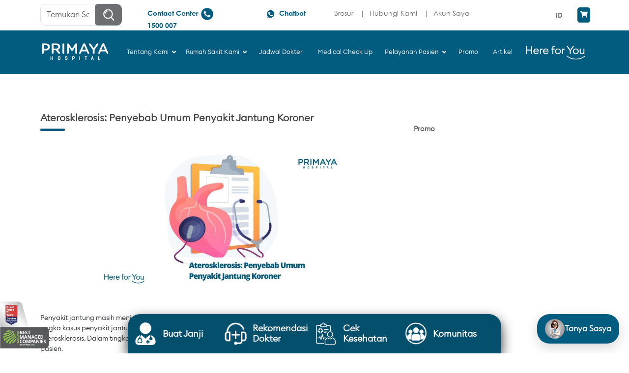

--- FILE ---
content_type: text/html; charset=UTF-8
request_url: https://primayahospital.com/jantung/aterosklerosis/
body_size: 84953
content:
<!DOCTYPE html>
<html lang="en">
<head><meta charset="UTF-8"><script>if(navigator.userAgent.match(/MSIE|Internet Explorer/i)||navigator.userAgent.match(/Trident\/7\..*?rv:11/i)){var href=document.location.href;if(!href.match(/[?&]nowprocket/)){if(href.indexOf("?")==-1){if(href.indexOf("#")==-1){document.location.href=href+"?nowprocket=1"}else{document.location.href=href.replace("#","?nowprocket=1#")}}else{if(href.indexOf("#")==-1){document.location.href=href+"&nowprocket=1"}else{document.location.href=href.replace("#","&nowprocket=1#")}}}}</script><script>(()=>{class RocketLazyLoadScripts{constructor(){this.v="2.0.4",this.userEvents=["keydown","keyup","mousedown","mouseup","mousemove","mouseover","mouseout","touchmove","touchstart","touchend","touchcancel","wheel","click","dblclick","input"],this.attributeEvents=["onblur","onclick","oncontextmenu","ondblclick","onfocus","onmousedown","onmouseenter","onmouseleave","onmousemove","onmouseout","onmouseover","onmouseup","onmousewheel","onscroll","onsubmit"]}async t(){this.i(),this.o(),/iP(ad|hone)/.test(navigator.userAgent)&&this.h(),this.u(),this.l(this),this.m(),this.k(this),this.p(this),this._(),await Promise.all([this.R(),this.L()]),this.lastBreath=Date.now(),this.S(this),this.P(),this.D(),this.O(),this.M(),await this.C(this.delayedScripts.normal),await this.C(this.delayedScripts.defer),await this.C(this.delayedScripts.async),await this.T(),await this.F(),await this.j(),await this.A(),window.dispatchEvent(new Event("rocket-allScriptsLoaded")),this.everythingLoaded=!0,this.lastTouchEnd&&await new Promise(t=>setTimeout(t,500-Date.now()+this.lastTouchEnd)),this.I(),this.H(),this.U(),this.W()}i(){this.CSPIssue=sessionStorage.getItem("rocketCSPIssue"),document.addEventListener("securitypolicyviolation",t=>{this.CSPIssue||"script-src-elem"!==t.violatedDirective||"data"!==t.blockedURI||(this.CSPIssue=!0,sessionStorage.setItem("rocketCSPIssue",!0))},{isRocket:!0})}o(){window.addEventListener("pageshow",t=>{this.persisted=t.persisted,this.realWindowLoadedFired=!0},{isRocket:!0}),window.addEventListener("pagehide",()=>{this.onFirstUserAction=null},{isRocket:!0})}h(){let t;function e(e){t=e}window.addEventListener("touchstart",e,{isRocket:!0}),window.addEventListener("touchend",function i(o){o.changedTouches[0]&&t.changedTouches[0]&&Math.abs(o.changedTouches[0].pageX-t.changedTouches[0].pageX)<10&&Math.abs(o.changedTouches[0].pageY-t.changedTouches[0].pageY)<10&&o.timeStamp-t.timeStamp<200&&(window.removeEventListener("touchstart",e,{isRocket:!0}),window.removeEventListener("touchend",i,{isRocket:!0}),"INPUT"===o.target.tagName&&"text"===o.target.type||(o.target.dispatchEvent(new TouchEvent("touchend",{target:o.target,bubbles:!0})),o.target.dispatchEvent(new MouseEvent("mouseover",{target:o.target,bubbles:!0})),o.target.dispatchEvent(new PointerEvent("click",{target:o.target,bubbles:!0,cancelable:!0,detail:1,clientX:o.changedTouches[0].clientX,clientY:o.changedTouches[0].clientY})),event.preventDefault()))},{isRocket:!0})}q(t){this.userActionTriggered||("mousemove"!==t.type||this.firstMousemoveIgnored?"keyup"===t.type||"mouseover"===t.type||"mouseout"===t.type||(this.userActionTriggered=!0,this.onFirstUserAction&&this.onFirstUserAction()):this.firstMousemoveIgnored=!0),"click"===t.type&&t.preventDefault(),t.stopPropagation(),t.stopImmediatePropagation(),"touchstart"===this.lastEvent&&"touchend"===t.type&&(this.lastTouchEnd=Date.now()),"click"===t.type&&(this.lastTouchEnd=0),this.lastEvent=t.type,t.composedPath&&t.composedPath()[0].getRootNode()instanceof ShadowRoot&&(t.rocketTarget=t.composedPath()[0]),this.savedUserEvents.push(t)}u(){this.savedUserEvents=[],this.userEventHandler=this.q.bind(this),this.userEvents.forEach(t=>window.addEventListener(t,this.userEventHandler,{passive:!1,isRocket:!0})),document.addEventListener("visibilitychange",this.userEventHandler,{isRocket:!0})}U(){this.userEvents.forEach(t=>window.removeEventListener(t,this.userEventHandler,{passive:!1,isRocket:!0})),document.removeEventListener("visibilitychange",this.userEventHandler,{isRocket:!0}),this.savedUserEvents.forEach(t=>{(t.rocketTarget||t.target).dispatchEvent(new window[t.constructor.name](t.type,t))})}m(){const t="return false",e=Array.from(this.attributeEvents,t=>"data-rocket-"+t),i="["+this.attributeEvents.join("],[")+"]",o="[data-rocket-"+this.attributeEvents.join("],[data-rocket-")+"]",s=(e,i,o)=>{o&&o!==t&&(e.setAttribute("data-rocket-"+i,o),e["rocket"+i]=new Function("event",o),e.setAttribute(i,t))};new MutationObserver(t=>{for(const n of t)"attributes"===n.type&&(n.attributeName.startsWith("data-rocket-")||this.everythingLoaded?n.attributeName.startsWith("data-rocket-")&&this.everythingLoaded&&this.N(n.target,n.attributeName.substring(12)):s(n.target,n.attributeName,n.target.getAttribute(n.attributeName))),"childList"===n.type&&n.addedNodes.forEach(t=>{if(t.nodeType===Node.ELEMENT_NODE)if(this.everythingLoaded)for(const i of[t,...t.querySelectorAll(o)])for(const t of i.getAttributeNames())e.includes(t)&&this.N(i,t.substring(12));else for(const e of[t,...t.querySelectorAll(i)])for(const t of e.getAttributeNames())this.attributeEvents.includes(t)&&s(e,t,e.getAttribute(t))})}).observe(document,{subtree:!0,childList:!0,attributeFilter:[...this.attributeEvents,...e]})}I(){this.attributeEvents.forEach(t=>{document.querySelectorAll("[data-rocket-"+t+"]").forEach(e=>{this.N(e,t)})})}N(t,e){const i=t.getAttribute("data-rocket-"+e);i&&(t.setAttribute(e,i),t.removeAttribute("data-rocket-"+e))}k(t){Object.defineProperty(HTMLElement.prototype,"onclick",{get(){return this.rocketonclick||null},set(e){this.rocketonclick=e,this.setAttribute(t.everythingLoaded?"onclick":"data-rocket-onclick","this.rocketonclick(event)")}})}S(t){function e(e,i){let o=e[i];e[i]=null,Object.defineProperty(e,i,{get:()=>o,set(s){t.everythingLoaded?o=s:e["rocket"+i]=o=s}})}e(document,"onreadystatechange"),e(window,"onload"),e(window,"onpageshow");try{Object.defineProperty(document,"readyState",{get:()=>t.rocketReadyState,set(e){t.rocketReadyState=e},configurable:!0}),document.readyState="loading"}catch(t){console.log("WPRocket DJE readyState conflict, bypassing")}}l(t){this.originalAddEventListener=EventTarget.prototype.addEventListener,this.originalRemoveEventListener=EventTarget.prototype.removeEventListener,this.savedEventListeners=[],EventTarget.prototype.addEventListener=function(e,i,o){o&&o.isRocket||!t.B(e,this)&&!t.userEvents.includes(e)||t.B(e,this)&&!t.userActionTriggered||e.startsWith("rocket-")||t.everythingLoaded?t.originalAddEventListener.call(this,e,i,o):(t.savedEventListeners.push({target:this,remove:!1,type:e,func:i,options:o}),"mouseenter"!==e&&"mouseleave"!==e||t.originalAddEventListener.call(this,e,t.savedUserEvents.push,o))},EventTarget.prototype.removeEventListener=function(e,i,o){o&&o.isRocket||!t.B(e,this)&&!t.userEvents.includes(e)||t.B(e,this)&&!t.userActionTriggered||e.startsWith("rocket-")||t.everythingLoaded?t.originalRemoveEventListener.call(this,e,i,o):t.savedEventListeners.push({target:this,remove:!0,type:e,func:i,options:o})}}J(t,e){this.savedEventListeners=this.savedEventListeners.filter(i=>{let o=i.type,s=i.target||window;return e!==o||t!==s||(this.B(o,s)&&(i.type="rocket-"+o),this.$(i),!1)})}H(){EventTarget.prototype.addEventListener=this.originalAddEventListener,EventTarget.prototype.removeEventListener=this.originalRemoveEventListener,this.savedEventListeners.forEach(t=>this.$(t))}$(t){t.remove?this.originalRemoveEventListener.call(t.target,t.type,t.func,t.options):this.originalAddEventListener.call(t.target,t.type,t.func,t.options)}p(t){let e;function i(e){return t.everythingLoaded?e:e.split(" ").map(t=>"load"===t||t.startsWith("load.")?"rocket-jquery-load":t).join(" ")}function o(o){function s(e){const s=o.fn[e];o.fn[e]=o.fn.init.prototype[e]=function(){return this[0]===window&&t.userActionTriggered&&("string"==typeof arguments[0]||arguments[0]instanceof String?arguments[0]=i(arguments[0]):"object"==typeof arguments[0]&&Object.keys(arguments[0]).forEach(t=>{const e=arguments[0][t];delete arguments[0][t],arguments[0][i(t)]=e})),s.apply(this,arguments),this}}if(o&&o.fn&&!t.allJQueries.includes(o)){const e={DOMContentLoaded:[],"rocket-DOMContentLoaded":[]};for(const t in e)document.addEventListener(t,()=>{e[t].forEach(t=>t())},{isRocket:!0});o.fn.ready=o.fn.init.prototype.ready=function(i){function s(){parseInt(o.fn.jquery)>2?setTimeout(()=>i.bind(document)(o)):i.bind(document)(o)}return"function"==typeof i&&(t.realDomReadyFired?!t.userActionTriggered||t.fauxDomReadyFired?s():e["rocket-DOMContentLoaded"].push(s):e.DOMContentLoaded.push(s)),o([])},s("on"),s("one"),s("off"),t.allJQueries.push(o)}e=o}t.allJQueries=[],o(window.jQuery),Object.defineProperty(window,"jQuery",{get:()=>e,set(t){o(t)}})}P(){const t=new Map;document.write=document.writeln=function(e){const i=document.currentScript,o=document.createRange(),s=i.parentElement;let n=t.get(i);void 0===n&&(n=i.nextSibling,t.set(i,n));const c=document.createDocumentFragment();o.setStart(c,0),c.appendChild(o.createContextualFragment(e)),s.insertBefore(c,n)}}async R(){return new Promise(t=>{this.userActionTriggered?t():this.onFirstUserAction=t})}async L(){return new Promise(t=>{document.addEventListener("DOMContentLoaded",()=>{this.realDomReadyFired=!0,t()},{isRocket:!0})})}async j(){return this.realWindowLoadedFired?Promise.resolve():new Promise(t=>{window.addEventListener("load",t,{isRocket:!0})})}M(){this.pendingScripts=[];this.scriptsMutationObserver=new MutationObserver(t=>{for(const e of t)e.addedNodes.forEach(t=>{"SCRIPT"!==t.tagName||t.noModule||t.isWPRocket||this.pendingScripts.push({script:t,promise:new Promise(e=>{const i=()=>{const i=this.pendingScripts.findIndex(e=>e.script===t);i>=0&&this.pendingScripts.splice(i,1),e()};t.addEventListener("load",i,{isRocket:!0}),t.addEventListener("error",i,{isRocket:!0}),setTimeout(i,1e3)})})})}),this.scriptsMutationObserver.observe(document,{childList:!0,subtree:!0})}async F(){await this.X(),this.pendingScripts.length?(await this.pendingScripts[0].promise,await this.F()):this.scriptsMutationObserver.disconnect()}D(){this.delayedScripts={normal:[],async:[],defer:[]},document.querySelectorAll("script[type$=rocketlazyloadscript]").forEach(t=>{t.hasAttribute("data-rocket-src")?t.hasAttribute("async")&&!1!==t.async?this.delayedScripts.async.push(t):t.hasAttribute("defer")&&!1!==t.defer||"module"===t.getAttribute("data-rocket-type")?this.delayedScripts.defer.push(t):this.delayedScripts.normal.push(t):this.delayedScripts.normal.push(t)})}async _(){await this.L();let t=[];document.querySelectorAll("script[type$=rocketlazyloadscript][data-rocket-src]").forEach(e=>{let i=e.getAttribute("data-rocket-src");if(i&&!i.startsWith("data:")){i.startsWith("//")&&(i=location.protocol+i);try{const o=new URL(i).origin;o!==location.origin&&t.push({src:o,crossOrigin:e.crossOrigin||"module"===e.getAttribute("data-rocket-type")})}catch(t){}}}),t=[...new Map(t.map(t=>[JSON.stringify(t),t])).values()],this.Y(t,"preconnect")}async G(t){if(await this.K(),!0!==t.noModule||!("noModule"in HTMLScriptElement.prototype))return new Promise(e=>{let i;function o(){(i||t).setAttribute("data-rocket-status","executed"),e()}try{if(navigator.userAgent.includes("Firefox/")||""===navigator.vendor||this.CSPIssue)i=document.createElement("script"),[...t.attributes].forEach(t=>{let e=t.nodeName;"type"!==e&&("data-rocket-type"===e&&(e="type"),"data-rocket-src"===e&&(e="src"),i.setAttribute(e,t.nodeValue))}),t.text&&(i.text=t.text),t.nonce&&(i.nonce=t.nonce),i.hasAttribute("src")?(i.addEventListener("load",o,{isRocket:!0}),i.addEventListener("error",()=>{i.setAttribute("data-rocket-status","failed-network"),e()},{isRocket:!0}),setTimeout(()=>{i.isConnected||e()},1)):(i.text=t.text,o()),i.isWPRocket=!0,t.parentNode.replaceChild(i,t);else{const i=t.getAttribute("data-rocket-type"),s=t.getAttribute("data-rocket-src");i?(t.type=i,t.removeAttribute("data-rocket-type")):t.removeAttribute("type"),t.addEventListener("load",o,{isRocket:!0}),t.addEventListener("error",i=>{this.CSPIssue&&i.target.src.startsWith("data:")?(console.log("WPRocket: CSP fallback activated"),t.removeAttribute("src"),this.G(t).then(e)):(t.setAttribute("data-rocket-status","failed-network"),e())},{isRocket:!0}),s?(t.fetchPriority="high",t.removeAttribute("data-rocket-src"),t.src=s):t.src="data:text/javascript;base64,"+window.btoa(unescape(encodeURIComponent(t.text)))}}catch(i){t.setAttribute("data-rocket-status","failed-transform"),e()}});t.setAttribute("data-rocket-status","skipped")}async C(t){const e=t.shift();return e?(e.isConnected&&await this.G(e),this.C(t)):Promise.resolve()}O(){this.Y([...this.delayedScripts.normal,...this.delayedScripts.defer,...this.delayedScripts.async],"preload")}Y(t,e){this.trash=this.trash||[];let i=!0;var o=document.createDocumentFragment();t.forEach(t=>{const s=t.getAttribute&&t.getAttribute("data-rocket-src")||t.src;if(s&&!s.startsWith("data:")){const n=document.createElement("link");n.href=s,n.rel=e,"preconnect"!==e&&(n.as="script",n.fetchPriority=i?"high":"low"),t.getAttribute&&"module"===t.getAttribute("data-rocket-type")&&(n.crossOrigin=!0),t.crossOrigin&&(n.crossOrigin=t.crossOrigin),t.integrity&&(n.integrity=t.integrity),t.nonce&&(n.nonce=t.nonce),o.appendChild(n),this.trash.push(n),i=!1}}),document.head.appendChild(o)}W(){this.trash.forEach(t=>t.remove())}async T(){try{document.readyState="interactive"}catch(t){}this.fauxDomReadyFired=!0;try{await this.K(),this.J(document,"readystatechange"),document.dispatchEvent(new Event("rocket-readystatechange")),await this.K(),document.rocketonreadystatechange&&document.rocketonreadystatechange(),await this.K(),this.J(document,"DOMContentLoaded"),document.dispatchEvent(new Event("rocket-DOMContentLoaded")),await this.K(),this.J(window,"DOMContentLoaded"),window.dispatchEvent(new Event("rocket-DOMContentLoaded"))}catch(t){console.error(t)}}async A(){try{document.readyState="complete"}catch(t){}try{await this.K(),this.J(document,"readystatechange"),document.dispatchEvent(new Event("rocket-readystatechange")),await this.K(),document.rocketonreadystatechange&&document.rocketonreadystatechange(),await this.K(),this.J(window,"load"),window.dispatchEvent(new Event("rocket-load")),await this.K(),window.rocketonload&&window.rocketonload(),await this.K(),this.allJQueries.forEach(t=>t(window).trigger("rocket-jquery-load")),await this.K(),this.J(window,"pageshow");const t=new Event("rocket-pageshow");t.persisted=this.persisted,window.dispatchEvent(t),await this.K(),window.rocketonpageshow&&window.rocketonpageshow({persisted:this.persisted})}catch(t){console.error(t)}}async K(){Date.now()-this.lastBreath>45&&(await this.X(),this.lastBreath=Date.now())}async X(){return document.hidden?new Promise(t=>setTimeout(t)):new Promise(t=>requestAnimationFrame(t))}B(t,e){return e===document&&"readystatechange"===t||(e===document&&"DOMContentLoaded"===t||(e===window&&"DOMContentLoaded"===t||(e===window&&"load"===t||e===window&&"pageshow"===t)))}static run(){(new RocketLazyLoadScripts).t()}}RocketLazyLoadScripts.run()})();</script>
    
    <link rel="profile" href="https://gmpg.org/xfn/11">
    <meta name="viewport" content="width=device-width, initial-scale=1, maximum-scale=1, user-scalable=no">
    <link rel="shortcut icon"
          href="https://primayahospital.com/favicon.ico"
          type="image/x-icon">
    <link rel="icon" href="https://primayahospital.com/favicon.ico"
          type="image/x-icon">

    <script type="rocketlazyloadscript">!function(e,c){e[c]=e[c]+(e[c]&&" ")+"quform-js"}(document.documentElement,"className");</script><meta name='robots' content='index, follow, max-image-preview:large, max-snippet:-1, max-video-preview:-1' />
	<style></style>
	            <script type="rocketlazyloadscript" data-rocket-type="text/javascript"> var bs_ajax_url = 'https://primayahospital.com/?ajax-request=bs-input'; </script>
            <meta name="dlm-version" content="5.1.6">
<!-- Google Tag Manager by PYS -->
<script type="rocketlazyloadscript" data-cfasync="false" data-pagespeed-no-defer>
	var pys_datalayer_name = "dataLayer";
	window.dataLayer = window.dataLayer || [];</script> 
<!-- End Google Tag Manager by PYS -->
	<!-- This site is optimized with the Yoast SEO plugin v26.5 - https://yoast.com/wordpress/plugins/seo/ -->
	<title>Aterosklerosis: Penyebab Umum Penyakit Jantung Koroner - Primaya Hospital</title>
<link data-rocket-prefetch href="https://primayahospital.b-cdn.net" rel="dns-prefetch">
<link data-rocket-prefetch href="https://cdnjs.cloudflare.com" rel="dns-prefetch">
<link crossorigin data-rocket-preload as="font" href="https://primayahospital.b-cdn.net/wp-content/plugins/woocommerce/assets/fonts/WooCommerce.woff2" rel="preload">
<link crossorigin data-rocket-preload as="font" href="https://cdnjs.cloudflare.com/ajax/libs/font-awesome/5.15.3/webfonts/fa-solid-900.woff2" rel="preload">
<link crossorigin data-rocket-preload as="font" href="https://primayahospital.b-cdn.net/wp-content/themes/primayahospital/assets/fonts/euclid/euclidcircularb-light-webfont.woff2" rel="preload">
<link crossorigin data-rocket-preload as="font" href="https://primayahospital.b-cdn.net/wp-content/themes/primayahospital/assets/fonts/century/CenturyGothic.woff" rel="preload">
<link crossorigin data-rocket-preload as="font" href="https://primayahospital.b-cdn.net/wp-content/themes/primayahospital/assets/fonts/century/CenturyGothic-Bold.woff" rel="preload">
<style id="wpr-usedcss">img:is([sizes=auto i],[sizes^="auto," i]){contain-intrinsic-size:3000px 1500px}img.emoji{display:inline!important;border:none!important;box-shadow:none!important;height:1em!important;width:1em!important;margin:0 .07em!important;vertical-align:-.1em!important;background:0 0!important;padding:0!important}:where(.wp-block-button__link){border-radius:9999px;box-shadow:none;padding:calc(.667em + 2px) calc(1.333em + 2px);text-decoration:none}:root :where(.wp-block-button .wp-block-button__link.is-style-outline),:root :where(.wp-block-button.is-style-outline>.wp-block-button__link){border:2px solid;padding:.667em 1.333em}:root :where(.wp-block-button .wp-block-button__link.is-style-outline:not(.has-text-color)),:root :where(.wp-block-button.is-style-outline>.wp-block-button__link:not(.has-text-color)){color:currentColor}:root :where(.wp-block-button .wp-block-button__link.is-style-outline:not(.has-background)),:root :where(.wp-block-button.is-style-outline>.wp-block-button__link:not(.has-background)){background-color:initial;background-image:none}:where(.wp-block-calendar table:not(.has-background) th){background:#ddd}:where(.wp-block-columns){margin-bottom:1.75em}:where(.wp-block-columns.has-background){padding:1.25em 2.375em}:where(.wp-block-post-comments input[type=submit]){border:none}:where(.wp-block-cover-image:not(.has-text-color)),:where(.wp-block-cover:not(.has-text-color)){color:#fff}:where(.wp-block-cover-image.is-light:not(.has-text-color)),:where(.wp-block-cover.is-light:not(.has-text-color)){color:#000}:root :where(.wp-block-cover h1:not(.has-text-color)),:root :where(.wp-block-cover h2:not(.has-text-color)),:root :where(.wp-block-cover h3:not(.has-text-color)),:root :where(.wp-block-cover h4:not(.has-text-color)),:root :where(.wp-block-cover h5:not(.has-text-color)),:root :where(.wp-block-cover h6:not(.has-text-color)),:root :where(.wp-block-cover p:not(.has-text-color)){color:inherit}:where(.wp-block-file){margin-bottom:1.5em}:where(.wp-block-file__button){border-radius:2em;display:inline-block;padding:.5em 1em}:where(.wp-block-file__button):is(a):active,:where(.wp-block-file__button):is(a):focus,:where(.wp-block-file__button):is(a):hover,:where(.wp-block-file__button):is(a):visited{box-shadow:none;color:#fff;opacity:.85;text-decoration:none}:where(.wp-block-group.wp-block-group-is-layout-constrained){position:relative}:root :where(.wp-block-image.is-style-rounded img,.wp-block-image .is-style-rounded img){border-radius:9999px}:where(.wp-block-latest-comments:not([style*=line-height] .wp-block-latest-comments__comment)){line-height:1.1}:where(.wp-block-latest-comments:not([style*=line-height] .wp-block-latest-comments__comment-excerpt p)){line-height:1.8}:root :where(.wp-block-latest-posts.is-grid){padding:0}:root :where(.wp-block-latest-posts.wp-block-latest-posts__list){padding-left:0}ul{box-sizing:border-box}:root :where(.wp-block-list.has-background){padding:1.25em 2.375em}:where(.wp-block-navigation.has-background .wp-block-navigation-item a:not(.wp-element-button)),:where(.wp-block-navigation.has-background .wp-block-navigation-submenu a:not(.wp-element-button)){padding:.5em 1em}:where(.wp-block-navigation .wp-block-navigation__submenu-container .wp-block-navigation-item a:not(.wp-element-button)),:where(.wp-block-navigation .wp-block-navigation__submenu-container .wp-block-navigation-submenu a:not(.wp-element-button)),:where(.wp-block-navigation .wp-block-navigation__submenu-container .wp-block-navigation-submenu button.wp-block-navigation-item__content),:where(.wp-block-navigation .wp-block-navigation__submenu-container .wp-block-pages-list__item button.wp-block-navigation-item__content){padding:.5em 1em}:root :where(p.has-background){padding:1.25em 2.375em}:where(p.has-text-color:not(.has-link-color)) a{color:inherit}:where(.wp-block-post-comments-form) input:not([type=submit]),:where(.wp-block-post-comments-form) textarea{border:1px solid #949494;font-family:inherit;font-size:1em}:where(.wp-block-post-comments-form) input:where(:not([type=submit]):not([type=checkbox])),:where(.wp-block-post-comments-form) textarea{padding:calc(.667em + 2px)}:where(.wp-block-post-excerpt){box-sizing:border-box;margin-bottom:var(--wp--style--block-gap);margin-top:var(--wp--style--block-gap)}:where(.wp-block-preformatted.has-background){padding:1.25em 2.375em}:where(.wp-block-search__button){border:1px solid #ccc;padding:6px 10px}:where(.wp-block-search__input){font-family:inherit;font-size:inherit;font-style:inherit;font-weight:inherit;letter-spacing:inherit;line-height:inherit;text-transform:inherit}:where(.wp-block-search__button-inside .wp-block-search__inside-wrapper){border:1px solid #949494;box-sizing:border-box;padding:4px}:where(.wp-block-search__button-inside .wp-block-search__inside-wrapper) .wp-block-search__input{border:none;border-radius:0;padding:0 4px}:where(.wp-block-search__button-inside .wp-block-search__inside-wrapper) .wp-block-search__input:focus{outline:0}:where(.wp-block-search__button-inside .wp-block-search__inside-wrapper) :where(.wp-block-search__button){padding:4px 8px}:root :where(.wp-block-separator.is-style-dots){height:auto;line-height:1;text-align:center}:root :where(.wp-block-separator.is-style-dots):before{color:currentColor;content:"···";font-family:serif;font-size:1.5em;letter-spacing:2em;padding-left:2em}:root :where(.wp-block-site-logo.is-style-rounded){border-radius:9999px}:where(.wp-block-social-links:not(.is-style-logos-only)) .wp-social-link{background-color:#f0f0f0;color:#444}:where(.wp-block-social-links:not(.is-style-logos-only)) .wp-social-link-amazon{background-color:#f90;color:#fff}:where(.wp-block-social-links:not(.is-style-logos-only)) .wp-social-link-bandcamp{background-color:#1ea0c3;color:#fff}:where(.wp-block-social-links:not(.is-style-logos-only)) .wp-social-link-behance{background-color:#0757fe;color:#fff}:where(.wp-block-social-links:not(.is-style-logos-only)) .wp-social-link-bluesky{background-color:#0a7aff;color:#fff}:where(.wp-block-social-links:not(.is-style-logos-only)) .wp-social-link-codepen{background-color:#1e1f26;color:#fff}:where(.wp-block-social-links:not(.is-style-logos-only)) .wp-social-link-deviantart{background-color:#02e49b;color:#fff}:where(.wp-block-social-links:not(.is-style-logos-only)) .wp-social-link-discord{background-color:#5865f2;color:#fff}:where(.wp-block-social-links:not(.is-style-logos-only)) .wp-social-link-dribbble{background-color:#e94c89;color:#fff}:where(.wp-block-social-links:not(.is-style-logos-only)) .wp-social-link-dropbox{background-color:#4280ff;color:#fff}:where(.wp-block-social-links:not(.is-style-logos-only)) .wp-social-link-etsy{background-color:#f45800;color:#fff}:where(.wp-block-social-links:not(.is-style-logos-only)) .wp-social-link-facebook{background-color:#0866ff;color:#fff}:where(.wp-block-social-links:not(.is-style-logos-only)) .wp-social-link-fivehundredpx{background-color:#000;color:#fff}:where(.wp-block-social-links:not(.is-style-logos-only)) .wp-social-link-flickr{background-color:#0461dd;color:#fff}:where(.wp-block-social-links:not(.is-style-logos-only)) .wp-social-link-foursquare{background-color:#e65678;color:#fff}:where(.wp-block-social-links:not(.is-style-logos-only)) .wp-social-link-github{background-color:#24292d;color:#fff}:where(.wp-block-social-links:not(.is-style-logos-only)) .wp-social-link-goodreads{background-color:#eceadd;color:#382110}:where(.wp-block-social-links:not(.is-style-logos-only)) .wp-social-link-google{background-color:#ea4434;color:#fff}:where(.wp-block-social-links:not(.is-style-logos-only)) .wp-social-link-gravatar{background-color:#1d4fc4;color:#fff}:where(.wp-block-social-links:not(.is-style-logos-only)) .wp-social-link-instagram{background-color:#f00075;color:#fff}:where(.wp-block-social-links:not(.is-style-logos-only)) .wp-social-link-lastfm{background-color:#e21b24;color:#fff}:where(.wp-block-social-links:not(.is-style-logos-only)) .wp-social-link-linkedin{background-color:#0d66c2;color:#fff}:where(.wp-block-social-links:not(.is-style-logos-only)) .wp-social-link-mastodon{background-color:#3288d4;color:#fff}:where(.wp-block-social-links:not(.is-style-logos-only)) .wp-social-link-medium{background-color:#000;color:#fff}:where(.wp-block-social-links:not(.is-style-logos-only)) .wp-social-link-meetup{background-color:#f6405f;color:#fff}:where(.wp-block-social-links:not(.is-style-logos-only)) .wp-social-link-patreon{background-color:#000;color:#fff}:where(.wp-block-social-links:not(.is-style-logos-only)) .wp-social-link-pinterest{background-color:#e60122;color:#fff}:where(.wp-block-social-links:not(.is-style-logos-only)) .wp-social-link-pocket{background-color:#ef4155;color:#fff}:where(.wp-block-social-links:not(.is-style-logos-only)) .wp-social-link-reddit{background-color:#ff4500;color:#fff}:where(.wp-block-social-links:not(.is-style-logos-only)) .wp-social-link-skype{background-color:#0478d7;color:#fff}:where(.wp-block-social-links:not(.is-style-logos-only)) .wp-social-link-snapchat{background-color:#fefc00;color:#fff;stroke:#000}:where(.wp-block-social-links:not(.is-style-logos-only)) .wp-social-link-soundcloud{background-color:#ff5600;color:#fff}:where(.wp-block-social-links:not(.is-style-logos-only)) .wp-social-link-spotify{background-color:#1bd760;color:#fff}:where(.wp-block-social-links:not(.is-style-logos-only)) .wp-social-link-telegram{background-color:#2aabee;color:#fff}:where(.wp-block-social-links:not(.is-style-logos-only)) .wp-social-link-threads{background-color:#000;color:#fff}:where(.wp-block-social-links:not(.is-style-logos-only)) .wp-social-link-tiktok{background-color:#000;color:#fff}:where(.wp-block-social-links:not(.is-style-logos-only)) .wp-social-link-tumblr{background-color:#011835;color:#fff}:where(.wp-block-social-links:not(.is-style-logos-only)) .wp-social-link-twitch{background-color:#6440a4;color:#fff}:where(.wp-block-social-links:not(.is-style-logos-only)) .wp-social-link-twitter{background-color:#1da1f2;color:#fff}:where(.wp-block-social-links:not(.is-style-logos-only)) .wp-social-link-vimeo{background-color:#1eb7ea;color:#fff}:where(.wp-block-social-links:not(.is-style-logos-only)) .wp-social-link-vk{background-color:#4680c2;color:#fff}:where(.wp-block-social-links:not(.is-style-logos-only)) .wp-social-link-wordpress{background-color:#3499cd;color:#fff}:where(.wp-block-social-links:not(.is-style-logos-only)) .wp-social-link-whatsapp{background-color:#25d366;color:#fff}:where(.wp-block-social-links:not(.is-style-logos-only)) .wp-social-link-x{background-color:#000;color:#fff}:where(.wp-block-social-links:not(.is-style-logos-only)) .wp-social-link-yelp{background-color:#d32422;color:#fff}:where(.wp-block-social-links:not(.is-style-logos-only)) .wp-social-link-youtube{background-color:red;color:#fff}:where(.wp-block-social-links.is-style-logos-only) .wp-social-link{background:0 0}:where(.wp-block-social-links.is-style-logos-only) .wp-social-link svg{height:1.25em;width:1.25em}:where(.wp-block-social-links.is-style-logos-only) .wp-social-link-amazon{color:#f90}:where(.wp-block-social-links.is-style-logos-only) .wp-social-link-bandcamp{color:#1ea0c3}:where(.wp-block-social-links.is-style-logos-only) .wp-social-link-behance{color:#0757fe}:where(.wp-block-social-links.is-style-logos-only) .wp-social-link-bluesky{color:#0a7aff}:where(.wp-block-social-links.is-style-logos-only) .wp-social-link-codepen{color:#1e1f26}:where(.wp-block-social-links.is-style-logos-only) .wp-social-link-deviantart{color:#02e49b}:where(.wp-block-social-links.is-style-logos-only) .wp-social-link-discord{color:#5865f2}:where(.wp-block-social-links.is-style-logos-only) .wp-social-link-dribbble{color:#e94c89}:where(.wp-block-social-links.is-style-logos-only) .wp-social-link-dropbox{color:#4280ff}:where(.wp-block-social-links.is-style-logos-only) .wp-social-link-etsy{color:#f45800}:where(.wp-block-social-links.is-style-logos-only) .wp-social-link-facebook{color:#0866ff}:where(.wp-block-social-links.is-style-logos-only) .wp-social-link-fivehundredpx{color:#000}:where(.wp-block-social-links.is-style-logos-only) .wp-social-link-flickr{color:#0461dd}:where(.wp-block-social-links.is-style-logos-only) .wp-social-link-foursquare{color:#e65678}:where(.wp-block-social-links.is-style-logos-only) .wp-social-link-github{color:#24292d}:where(.wp-block-social-links.is-style-logos-only) .wp-social-link-goodreads{color:#382110}:where(.wp-block-social-links.is-style-logos-only) .wp-social-link-google{color:#ea4434}:where(.wp-block-social-links.is-style-logos-only) .wp-social-link-gravatar{color:#1d4fc4}:where(.wp-block-social-links.is-style-logos-only) .wp-social-link-instagram{color:#f00075}:where(.wp-block-social-links.is-style-logos-only) .wp-social-link-lastfm{color:#e21b24}:where(.wp-block-social-links.is-style-logos-only) .wp-social-link-linkedin{color:#0d66c2}:where(.wp-block-social-links.is-style-logos-only) .wp-social-link-mastodon{color:#3288d4}:where(.wp-block-social-links.is-style-logos-only) .wp-social-link-medium{color:#000}:where(.wp-block-social-links.is-style-logos-only) .wp-social-link-meetup{color:#f6405f}:where(.wp-block-social-links.is-style-logos-only) .wp-social-link-patreon{color:#000}:where(.wp-block-social-links.is-style-logos-only) .wp-social-link-pinterest{color:#e60122}:where(.wp-block-social-links.is-style-logos-only) .wp-social-link-pocket{color:#ef4155}:where(.wp-block-social-links.is-style-logos-only) .wp-social-link-reddit{color:#ff4500}:where(.wp-block-social-links.is-style-logos-only) .wp-social-link-skype{color:#0478d7}:where(.wp-block-social-links.is-style-logos-only) .wp-social-link-snapchat{color:#fff;stroke:#000}:where(.wp-block-social-links.is-style-logos-only) .wp-social-link-soundcloud{color:#ff5600}:where(.wp-block-social-links.is-style-logos-only) .wp-social-link-spotify{color:#1bd760}:where(.wp-block-social-links.is-style-logos-only) .wp-social-link-telegram{color:#2aabee}:where(.wp-block-social-links.is-style-logos-only) .wp-social-link-threads{color:#000}:where(.wp-block-social-links.is-style-logos-only) .wp-social-link-tiktok{color:#000}:where(.wp-block-social-links.is-style-logos-only) .wp-social-link-tumblr{color:#011835}:where(.wp-block-social-links.is-style-logos-only) .wp-social-link-twitch{color:#6440a4}:where(.wp-block-social-links.is-style-logos-only) .wp-social-link-twitter{color:#1da1f2}:where(.wp-block-social-links.is-style-logos-only) .wp-social-link-vimeo{color:#1eb7ea}:where(.wp-block-social-links.is-style-logos-only) .wp-social-link-vk{color:#4680c2}:where(.wp-block-social-links.is-style-logos-only) .wp-social-link-whatsapp{color:#25d366}:where(.wp-block-social-links.is-style-logos-only) .wp-social-link-wordpress{color:#3499cd}:where(.wp-block-social-links.is-style-logos-only) .wp-social-link-x{color:#000}:where(.wp-block-social-links.is-style-logos-only) .wp-social-link-yelp{color:#d32422}:where(.wp-block-social-links.is-style-logos-only) .wp-social-link-youtube{color:red}:root :where(.wp-block-social-links .wp-social-link a){padding:.25em}:root :where(.wp-block-social-links.is-style-logos-only .wp-social-link a){padding:0}:root :where(.wp-block-social-links.is-style-pill-shape .wp-social-link a){padding-left:.6666666667em;padding-right:.6666666667em}:root :where(.wp-block-tag-cloud.is-style-outline){display:flex;flex-wrap:wrap;gap:1ch}:root :where(.wp-block-tag-cloud.is-style-outline a){border:1px solid;font-size:unset!important;margin-right:0;padding:1ch 2ch;text-decoration:none!important}:root :where(.wp-block-table-of-contents){box-sizing:border-box}:where(.wp-block-term-description){box-sizing:border-box;margin-bottom:var(--wp--style--block-gap);margin-top:var(--wp--style--block-gap)}:where(pre.wp-block-verse){font-family:inherit}:root{--wp--preset--font-size--normal:16px;--wp--preset--font-size--huge:42px}.screen-reader-text{border:0;clip-path:inset(50%);height:1px;margin:-1px;overflow:hidden;padding:0;position:absolute;width:1px;word-wrap:normal!important}.screen-reader-text:focus{background-color:#ddd;clip-path:none;color:#444;display:block;font-size:1em;height:auto;left:5px;line-height:normal;padding:15px 23px 14px;text-decoration:none;top:5px;width:auto;z-index:100000}html :where(.has-border-color){border-style:solid}html :where([style*=border-top-color]){border-top-style:solid}html :where([style*=border-right-color]){border-right-style:solid}html :where([style*=border-bottom-color]){border-bottom-style:solid}html :where([style*=border-left-color]){border-left-style:solid}html :where([style*=border-width]){border-style:solid}html :where([style*=border-top-width]){border-top-style:solid}html :where([style*=border-right-width]){border-right-style:solid}html :where([style*=border-bottom-width]){border-bottom-style:solid}html :where([style*=border-left-width]){border-left-style:solid}html :where(img[class*=wp-image-]){height:auto;max-width:100%}:where(figure){margin:0 0 1em}html :where(.is-position-sticky){--wp-admin--admin-bar--position-offset:var(--wp-admin--admin-bar--height,0px)}@media screen and (max-width:600px){html :where(.is-position-sticky){--wp-admin--admin-bar--position-offset:0px}}:root{--wp--preset--aspect-ratio--square:1;--wp--preset--aspect-ratio--4-3:4/3;--wp--preset--aspect-ratio--3-4:3/4;--wp--preset--aspect-ratio--3-2:3/2;--wp--preset--aspect-ratio--2-3:2/3;--wp--preset--aspect-ratio--16-9:16/9;--wp--preset--aspect-ratio--9-16:9/16;--wp--preset--color--black:#000000;--wp--preset--color--cyan-bluish-gray:#abb8c3;--wp--preset--color--white:#ffffff;--wp--preset--color--pale-pink:#f78da7;--wp--preset--color--vivid-red:#cf2e2e;--wp--preset--color--luminous-vivid-orange:#ff6900;--wp--preset--color--luminous-vivid-amber:#fcb900;--wp--preset--color--light-green-cyan:#7bdcb5;--wp--preset--color--vivid-green-cyan:#00d084;--wp--preset--color--pale-cyan-blue:#8ed1fc;--wp--preset--color--vivid-cyan-blue:#0693e3;--wp--preset--color--vivid-purple:#9b51e0;--wp--preset--gradient--vivid-cyan-blue-to-vivid-purple:linear-gradient(135deg,rgba(6, 147, 227, 1) 0%,rgb(155, 81, 224) 100%);--wp--preset--gradient--light-green-cyan-to-vivid-green-cyan:linear-gradient(135deg,rgb(122, 220, 180) 0%,rgb(0, 208, 130) 100%);--wp--preset--gradient--luminous-vivid-amber-to-luminous-vivid-orange:linear-gradient(135deg,rgba(252, 185, 0, 1) 0%,rgba(255, 105, 0, 1) 100%);--wp--preset--gradient--luminous-vivid-orange-to-vivid-red:linear-gradient(135deg,rgba(255, 105, 0, 1) 0%,rgb(207, 46, 46) 100%);--wp--preset--gradient--very-light-gray-to-cyan-bluish-gray:linear-gradient(135deg,rgb(238, 238, 238) 0%,rgb(169, 184, 195) 100%);--wp--preset--gradient--cool-to-warm-spectrum:linear-gradient(135deg,rgb(74, 234, 220) 0%,rgb(151, 120, 209) 20%,rgb(207, 42, 186) 40%,rgb(238, 44, 130) 60%,rgb(251, 105, 98) 80%,rgb(254, 248, 76) 100%);--wp--preset--gradient--blush-light-purple:linear-gradient(135deg,rgb(255, 206, 236) 0%,rgb(152, 150, 240) 100%);--wp--preset--gradient--blush-bordeaux:linear-gradient(135deg,rgb(254, 205, 165) 0%,rgb(254, 45, 45) 50%,rgb(107, 0, 62) 100%);--wp--preset--gradient--luminous-dusk:linear-gradient(135deg,rgb(255, 203, 112) 0%,rgb(199, 81, 192) 50%,rgb(65, 88, 208) 100%);--wp--preset--gradient--pale-ocean:linear-gradient(135deg,rgb(255, 245, 203) 0%,rgb(182, 227, 212) 50%,rgb(51, 167, 181) 100%);--wp--preset--gradient--electric-grass:linear-gradient(135deg,rgb(202, 248, 128) 0%,rgb(113, 206, 126) 100%);--wp--preset--gradient--midnight:linear-gradient(135deg,rgb(2, 3, 129) 0%,rgb(40, 116, 252) 100%);--wp--preset--font-size--small:13px;--wp--preset--font-size--medium:20px;--wp--preset--font-size--large:36px;--wp--preset--font-size--x-large:42px;--wp--preset--spacing--20:0.44rem;--wp--preset--spacing--30:0.67rem;--wp--preset--spacing--40:1rem;--wp--preset--spacing--50:1.5rem;--wp--preset--spacing--60:2.25rem;--wp--preset--spacing--70:3.38rem;--wp--preset--spacing--80:5.06rem;--wp--preset--shadow--natural:6px 6px 9px rgba(0, 0, 0, .2);--wp--preset--shadow--deep:12px 12px 50px rgba(0, 0, 0, .4);--wp--preset--shadow--sharp:6px 6px 0px rgba(0, 0, 0, .2);--wp--preset--shadow--outlined:6px 6px 0px -3px rgba(255, 255, 255, 1),6px 6px rgba(0, 0, 0, 1);--wp--preset--shadow--crisp:6px 6px 0px rgba(0, 0, 0, 1)}:where(.is-layout-flex){gap:.5em}:where(.is-layout-grid){gap:.5em}:where(.wp-block-post-template.is-layout-flex){gap:1.25em}:where(.wp-block-post-template.is-layout-grid){gap:1.25em}:where(.wp-block-columns.is-layout-flex){gap:2em}:where(.wp-block-columns.is-layout-grid){gap:2em}:root :where(.wp-block-pullquote){font-size:1.5em;line-height:1.6}*{margin:0;padding:0}#bmr-value{width:80%;height:40px;background:0 0;border:none;border-bottom:2px solid #2248f0;font-size:15px;color:#f12e6f;text-align:center}*{margin:0;padding:0;box-sizing:border-box}.flex{display:flex;justify-content:center;align-items:center;flex-direction:column}.bmi-value{font-size:50px;color:#ffda66;visibility:hidden;margin:0!important}.bmi-data{font-size:16px;color:#25dfb7;margin-top:5px;visibility:hidden;margin:0}input::-webkit-inner-spin-button,input::-webkit-outer-spin-button{-webkit-appearance:none;margin:0}input[type=number]{-moz-appearance:textfield}.ph-ai-widget{position:fixed;bottom:20px;z-index:999999}.ph-ai-align-right{right:20px}.ph-ai-align-left{left:20px}.ph-ai-align-center{left:50%;transform:translateX(-50%)}.ph-ai-fab{border:none;border-radius:25px;box-shadow:0 8px 24px rgba(0,0,0,.16);cursor:pointer;transition:transform .15s ease,box-shadow .15s ease;padding:10px 16px;display:inline-flex;align-items:center;gap:10px}.ph-ai-fab img{display:block;margin:0;border-radius:40px}.ph-ai-fab:hover{transform:translateY(-2px);box-shadow:0 10px 28px rgba(0,0,0,.18)}.ph-ai-fab-caption{font-weight:600;white-space:nowrap}.ph-ai-panel{position:fixed;bottom:90px;right:20px;overflow:hidden;display:none;flex-direction:column;box-shadow:0 12px 32px rgba(0,0,0,.18);border:0}.ph-ai-panel.is-open{display:flex}.ph-ai-header{display:flex;align-items:center;justify-content:space-between;padding:6px 10px;line-height:1.2;min-height:36px}.ph-ai-header-title{font-weight:600}.ph-ai-header-title h4{margin:0;color:#fff}.ph-ai-actions{display:inline-flex;align-items:center;gap:4px}.ph-ai-header-btn{background:0 0;border:0;cursor:pointer;padding:0;display:inline-flex;align-items:center;justify-content:center;opacity:.95}.ph-ai-header-btn:hover{opacity:1}.ph-ai-header-btn img{width:36px;height:16px;display:block}.ph-ai-collapse.rotated img{transform:rotate(180deg);transition:transform .2s ease}.ph-ai-messages{flex:auto;padding:12px 12px 16px;overflow:auto;background:#fafafa;overscroll-behavior:contain}.ph-ai-msg{display:flex;align-items:flex-start;gap:10px;margin:10px 0;padding:0 4px}.ph-ai-msg.bot+.ph-ai-msg.bot,.ph-ai-msg.user+.ph-ai-msg.user{margin-top:4px}.ph-ai-msg.bot+.ph-ai-msg.user,.ph-ai-msg.user+.ph-ai-msg.bot{margin-top:16px}.ph-ai-msg .avatar{width:var(--aw-avatar-size,32px);height:var(--aw-avatar-size,32px);border-radius:999px;flex:0 0 var(--aw-avatar-size,32px);background:#e0e0ff;display:flex;align-items:center;justify-content:center}.ph-ai-msg .avatar img{width:100%;height:100%;border-radius:999px;object-fit:cover;display:block}.ph-ai-msg .bubble{max-width:85%;padding:10px 12px;border-radius:14px;line-height:1.5;font-size:14px;box-shadow:0 1px 1px rgba(0,0,0,.03);word-wrap:break-word;overflow-wrap:anywhere}.ph-ai-msg.bot .bubble{background:var(--aw-bot-bubble-bg,#dbd5ff);color:var(--aw-bot-text,#2f2177);border-top-left-radius:4px}.ph-ai-msg.user{flex-direction:row-reverse}.ph-ai-msg.user .bubble{background:var(--aw-user-bubble-bg,#c9ffe2);color:var(--aw-user-text,#032f18);border-top-right-radius:4px}.ph-ai-msg.bot+.ph-ai-msg.bot .bubble{border-top-left-radius:8px}.ph-ai-msg.user+.ph-ai-msg.user .bubble{border-top-right-radius:8px}.ph-ai-msg .bubble p{margin:0 0 6px}.ph-ai-msg .bubble p:last-child{margin-bottom:0}.ph-ai-msg .bubble ol,.ph-ai-msg .bubble ul{margin:6px 0 6px 18px;padding:0 0 0 5px}.ph-ai-msg .bubble a{color:#00436b;text-decoration:underline!important}.ph-ai-msg .bubble iframe,.ph-ai-msg .bubble img,.ph-ai-msg .bubble video{max-width:100%;height:auto;border-radius:8px}.ph-ai-faq-row{margin:8px 0 10px;padding:0 4px}.ph-ai-faq-suggest{display:flex;align-items:flex-start;gap:8px;flex-wrap:wrap}.ph-ai-faq-label{font-weight:600;margin-right:4px}.ph-ai-faq-items{display:flex;flex-wrap:wrap;gap:6px}.ph-ai-faq-btn{background:#fff;border:1px solid #e5e7eb;border-radius:999px;padding:6px 10px;cursor:pointer;font-size:13px}.ph-ai-faq-btn:hover{background:#f8f8f8}.ph-ai-panel.is-collapsed .ph-ai-messages{flex:0 0;height:0;padding:0;overflow:hidden}.ph-ai-input{display:flex;gap:8px;padding:10px;border-top:1px solid rgba(0,0,0,.06);background:#fff}.ph-ai-text{flex:1;border:1px solid #eaeaea;border-radius:8px;padding:10px 12px;font-size:var(--aw-input-fs,16px)}.ph-ai-send{background:var(--aw-send-bg,#6a52e2);border:0;color:#fff;border-radius:8px;padding:8px 10px;display:inline-flex;align-items:center;justify-content:center;cursor:pointer}.ph-ai-send[disabled]{opacity:.6;cursor:not-allowed;filter:grayscale(20%)}.ph-ai-send img{width:18px;height:18px;display:block}.ph-ai-footer{border-top:1px solid rgba(0,0,0,.06);padding:8px 12px}.ph-ai-footer-text{text-align:center;line-height:1.4}.ph-ai-footer-text a{color:inherit}.ph-ai-typing .bubble{opacity:.95}.aw-typing-text{display:inline-block;min-width:140px}.ph-ai-tool-hint{display:block;margin-top:8px;font-size:12px;color:#64748b;padding-top:6px;border-top:1px dashed rgba(0,0,0,.08)}@media(max-width:640px){.ph-ai-widget{left:0!important;right:0!important}.ph-ai-fab{position:fixed;bottom:100px;right:14px}.ph-ai-panel{left:0!important;right:0!important;bottom:0!important;width:100%!important;height:100dvh!important;border-radius:0!important}.ph-ai-msg .bubble{max-width:92%}body.ph-ai-no-scroll,html.ph-ai-no-scroll{overflow:hidden!important;height:100%!important}body.ph-ai-no-scroll{position:fixed;width:100%}}.ph-ai-row-full{margin:8px 0 4px}.ph-ai-docs{margin-top:10px}.ph-ai-doc-heading{font-weight:600;margin:6px 2px 8px;font-size:14px;color:#111827}.ph-ai-doc-scroll{display:flex;gap:12px;overflow-x:auto;padding-bottom:6px;-webkit-overflow-scrolling:touch}.ph-ai-doc-scroll::-webkit-scrollbar{height:8px}.ph-ai-doc-scroll::-webkit-scrollbar-thumb{background:rgba(0,0,0,.12);border-radius:8px}.ph-ai-doc-card{flex:none;min-width:240px;max-width:280px;background:#fff;border:1px solid #e5e7eb;border-radius:12px;box-shadow:0 2px 10px rgba(0,0,0,.04);overflow:hidden;display:flex;flex-direction:column}.ph-ai-doc-img{width:100%;aspect-ratio:4/4;background:#f6f7fb;overflow:hidden}.ph-ai-doc-img img{width:100%;height:100%;object-fit:cover;display:block}.ph-ai-doc-body{padding:10px}.ph-ai-doc-name{font-weight:700;font-size:14px;line-height:1.3;margin-bottom:4px;color:#0f172a}.ph-ai-doc-meta{font-size:12px;color:#475569;margin-bottom:10px}.ph-ai-doc-sched{background:#f8fafc;border:1px solid #e5e7eb;border-radius:10px;padding:8px;margin-bottom:10px}.ph-ai-skel-lines{display:grid;gap:6px}.ph-ai-skel-lines span{display:block;height:10px;background:linear-gradient(90deg,#f1f5f9,#e2e8f0,#f1f5f9);background-size:200% 100%;border-radius:6px;animation:1.2s ease-in-out infinite ph-skel}@keyframes ph-skel{0%{background-position:200% 0}100%{background-position:-200% 0}}.ph-ai-sched-hospital{font-weight:600;font-size:12px;color:#0f172a;margin-bottom:6px}.ph-ai-sched-list{list-style:none;margin:0;padding:0;display:grid;gap:6px}.ph-ai-sched-item{display:grid;grid-template-columns:1fr auto auto;gap:6px;align-items:center;font-size:12px;color:#1f2937}.ph-ai-sched-item .day{font-weight:600}.ph-ai-sched-item .time{font-family:ui-monospace,Menlo,monospace;background:#fff;border:1px solid #e5e7eb;padding:2px 6px;border-radius:6px}.ph-ai-sched-item .badge{font-size:11px;padding:2px 6px;border-radius:999px;border:1px solid #e5e7eb;background:#eef2ff;color:#3730a3}.ph-ai-doc-ctas{display:flex;gap:8px}.ph-ai-doc-btn{flex:1;display:inline-flex;align-items:center;justify-content:center;border-radius:8px;border:1px solid #e5e7eb;background:#fff;color:#111827!important;padding:8px 10px;font-size:13px;text-decoration:none;cursor:pointer}.ph-ai-doc-btn:hover{background:#f9fafb}.ph-ai-doc-primary{background:#00436b;border-color:#00436b;color:#fff!important}.ph-ai-doc-primary:hover{background:#00436b;border-color:#00436b}.ph-ai-doc-modal{width:100%;max-width:720px;background:#fff;border-radius:14px;box-shadow:0 20px 48px rgba(0,0,0,.2);position:relative;overflow:hidden}.ph-ai-doc-close{position:absolute;top:10px;right:10px;width:36px;height:36px;border-radius:999px;border:1px solid #e5e7eb;background:#fff;cursor:pointer}.ph-ai-doc-close:before{content:'\00d7';display:block;font-size:20px;line-height:34px;text-align:center;color:#111827}.ph-ai-doc-modal-content{padding:14px}.ph-ai-doc-modal-img{width:100%;background:#f6f7fb}.ph-ai-doc-modal-img img{width:100%;height:100%;object-fit:cover;display:block}.ph-ai-doc-modal-title{margin:10px 0 4px;font-size:18px}.ph-ai-doc-modal-meta{font-size:13px;color:#64748b;margin-bottom:10px}.ph-ai-doc-modal-desc{font-size:14px;color:#0f172a;line-height:1.6}.ph-ai-doc-modal-ctas{display:flex;gap:10px;margin-top:14px}.ph-ai-book-overlay{position:fixed;inset:0;background:rgba(15,23,42,.6);z-index:1000001;display:none;align-items:center;justify-content:center;padding:0}.ph-ai-book-overlay.is-open{display:flex}.ph-ai-book-modal{position:relative;width:96vw;height:92vh;max-width:1200px;background:#000;border-radius:12px;overflow:hidden;box-shadow:0 24px 64px rgba(0,0,0,.45);display:flex;flex-direction:column}.ph-ai-book-header{position:relative;background:#015c80;color:#fff;padding:10px 48px 10px 14px;font-weight:600;font-size:15px}.ph-ai-book-title{margin:0;color:#fff}.ph-ai-book-close{position:absolute;top:0;right:10px;width:40px;height:40px;border-radius:999px;border:1px solid rgba(255,255,255,.35);background:rgba(255,255,255,.18);color:#fff;cursor:pointer;z-index:2}.ph-ai-book-close:before{content:'\00d7';display:block;font-size:22px;line-height:38px;text-align:center}.ph-ai-book-iframe{flex:auto;width:100%;height:100%;border:0;background:#fff}@media(max-width:640px){.ph-ai-doc-card{min-width:220px}.ph-ai-book-modal{width:100vw;height:100dvh;border-radius:0}}.ui-state-disabled{cursor:default!important;pointer-events:none}.ui-icon{display:inline-block;vertical-align:middle;margin-top:-.25em;position:relative;text-indent:-99999px;overflow:hidden;background-repeat:no-repeat}.ui-dialog{position:absolute;top:0;left:0;padding:.2em;outline:0}.ui-tooltip{padding:8px;position:absolute;z-index:9999;max-width:300px}.ui-widget.ui-widget-content{border:1px solid #d3d3d3}.ui-widget-content{border:1px solid #aaa;background:#fff;color:#222}.ui-widget-header{border:1px solid #aaa;background:var(--wpr-bg-15177679-1274-462b-a817-e3d8d1bd1c44) 50% 50% repeat-x #ccc;color:#222;font-weight:700}.ui-state-default,.ui-widget-content .ui-state-default,.ui-widget-header .ui-state-default{border:1px solid #d3d3d3;background:var(--wpr-bg-5b6c8eee-1316-4e68-9cfe-0a6195348c9a) 50% 50% repeat-x #e6e6e6;font-weight:400;color:#555}.ui-state-focus,.ui-state-hover,.ui-widget-content .ui-state-focus,.ui-widget-content .ui-state-hover,.ui-widget-header .ui-state-focus,.ui-widget-header .ui-state-hover{border:1px solid #999;background:var(--wpr-bg-2f0c046b-1e79-404f-9b54-9fbe7aaa03d3) 50% 50% repeat-x #dadada;font-weight:400;color:#212121}.ui-state-active,.ui-widget-content .ui-state-active,.ui-widget-header .ui-state-active{border:1px solid #aaa;background:var(--wpr-bg-55f08a56-b10e-4425-99b2-bb3e93da0eb6) 50% 50% repeat-x #fff;font-weight:400;color:#212121}.ui-state-highlight,.ui-widget-content .ui-state-highlight,.ui-widget-header .ui-state-highlight{border:1px solid #fcefa1;background:var(--wpr-bg-d7b2560b-fbcc-4717-a198-20c2b9ea9693) 50% 50% repeat-x #fbf9ee;color:#363636}.ui-icon,.ui-widget-content .ui-icon{background-image:var(--wpr-bg-90367978-27b6-4850-962e-8a74ae64e002)}.ui-widget-header .ui-icon{background-image:var(--wpr-bg-927ecc2c-6438-4ed1-9fca-5827333dc15c)}.ui-state-focus .ui-icon,.ui-state-hover .ui-icon{background-image:var(--wpr-bg-dd057573-739c-4ffa-b841-c32abfc67c72)}.ui-state-active .ui-icon{background-image:var(--wpr-bg-c0be0af0-63b0-4637-95e6-d399f56fdc67)}.ui-state-highlight .ui-icon{background-image:var(--wpr-bg-9bc3f345-fab9-4abc-9db4-8f1aebd885e9)}.btn-block{width:100%}.doctor-appointment-datepicker .ui-widget.ui-widget-content{width:100%;border:0;box-shadow:0 2px 1px -1px rgba(0,0,0,.2),0 1px 1px 0 rgba(0,0,0,.14),0 1px 3px 0 rgba(0,0,0,.12)!important}.doctor-appointment-datepicker .ui-widget-content{color:#015c80}.doctor-appointment-datepicker .ui-state-default{background:0 0;border-color:transparent;font-weight:700}.doctor-appointment-datepicker .ui-widget-content .ui-state-disabled{cursor:not-allowed!important}.doctor-appointment-datepicker .ui-widget-content td:not(.ui-datepicker-unselectable) .ui-state-default{color:#015c80}.iframe-lightbox .content-holder{max-width:800px!important}.iframe-lightbox,.iframe-lightbox .backdrop{width:100%;height:100%;top:0;left:0}.iframe-lightbox{display:none;position:fixed;opacity:0;-webkit-transition:opacity .2s;transition:opacity .2s ease;z-index:999999}.iframe-lightbox .backdrop{position:absolute;background-color:rgba(0,0,0,.92);cursor:default}.iframe-lightbox .content-holder{width:80%;position:absolute;top:50%;left:50%;-webkit-transform:translate(-50%,-50%);transform:translate(-50%,-50%);margin-right:-50%}.iframe-lightbox .content{height:0;position:relative;padding-bottom:56.25%}.iframe-lightbox .content>.body{position:absolute;top:0;left:0;width:100%;height:100%}.iframe-lightbox .content>.body .half-circle-spinner,.iframe-lightbox .content>.body .half-circle-spinner *{-webkit-box-sizing:border-box;box-sizing:border-box}.iframe-lightbox .content>.body .half-circle-spinner{width:60px;height:60px;border-radius:100%;position:relative;margin:0;position:fixed;top:50%;left:50%;margin-right:-50%;-webkit-transform:translate(-50%,-50%);transform:translate(-50%,-50%)}.iframe-lightbox .content>.body .half-circle-spinner .circle{content:"";position:absolute;width:100%;height:100%;border-radius:100%;border:calc(60px / 10) solid transparent}.iframe-lightbox .content>.body .half-circle-spinner .circle.circle-1{border-top-color:#fff;-webkit-animation:1s infinite half-circle-spinner-animation;animation:1s infinite half-circle-spinner-animation}.iframe-lightbox .content>.body .half-circle-spinner .circle.circle-2{border-bottom-color:#fff;-webkit-animation:1s infinite alternate half-circle-spinner-animation;animation:1s infinite alternate half-circle-spinner-animation}@-webkit-keyframes half-circle-spinner-animation{0%{-webkit-transform:rotate(0);transform:rotate(0)}100%{-webkit-transform:rotate(360deg);transform:rotate(360deg)}}@keyframes half-circle-spinner-animation{0%{-webkit-transform:rotate(0);transform:rotate(0)}100%{-webkit-transform:rotate(360deg);transform:rotate(360deg)}}.iframe-lightbox .content>.body.is-loaded .half-circle-spinner{display:none}.iframe-lightbox iframe{display:block;width:100%;height:100%;border:0;-webkit-box-shadow:.267rem .267rem .267rem 0 rgba(3,3,3,.3);box-shadow:.267rem .267rem .267rem 0 rgba(3,3,3,.3);-webkit-transition:opacity .2s;transition:opacity .2s ease}.iframe-lightbox.is-showing{display:block}.iframe-lightbox.is-opened{opacity:1}.iframe-lightbox .btn-close{display:block;position:fixed;top:1rem;right:1rem;width:1.5rem;height:1.5rem;font-size:1rem;outline:0;cursor:pointer;border:0;background-color:transparent}.iframe-lightbox .btn-close:after,.iframe-lightbox .btn-close:before{content:" ";width:.125em;height:1.5em;position:absolute;top:0;right:.688em;background-color:#fff}.iframe-lightbox .btn-close:before{-webkit-transform:rotate(45deg);transform:rotate(45deg)}.iframe-lightbox .btn-close:after{-webkit-transform:rotate(-45deg);transform:rotate(-45deg)}.iframe-lightbox--open{overflow:hidden;-webkit-overflow-scrolling:touch;-ms-touch-action:auto;touch-action:auto;height:auto}.btn-primary.active,.btn-primary:active,.show>.btn-primary.dropdown-toggle{background-color:#065a7f;border-color:#065a7f}#product-addons-total{display:none}.wc-pao-addon{max-height:150px;overflow-x:scroll}.ui-helper-reset{margin:0;padding:0;border:0;outline:0;line-height:1.3;text-decoration:none;font-size:100%;list-style:none}.ui-helper-clearfix:after,.ui-helper-clearfix:before{content:"";display:table;border-collapse:collapse}.ui-helper-clearfix:after{clear:both}.ui-helper-clearfix{min-height:0}.ui-state-disabled{cursor:default!important}.ui-icon{display:block;text-indent:-99999px;overflow:hidden;background-repeat:no-repeat}.ui-datepicker-rtl{direction:rtl}.ui-datepicker-rtl .ui-datepicker-prev{right:2px;left:auto}.ui-datepicker-rtl .ui-datepicker-next{left:2px;right:auto}.ui-datepicker-rtl .ui-datepicker-prev:hover{right:1px;left:auto}.ui-datepicker-rtl .ui-datepicker-next:hover{left:1px;right:auto}.ui-dialog{overflow:hidden;position:absolute;top:0;left:0;padding:.2em;outline:0}.ui-dialog .ui-dialog-titlebar{padding:.4em 1em;position:relative}.ui-dialog .ui-dialog-content{position:relative;border:0;padding:.5em 1em;background:0 0;overflow:auto}.ui-tooltip{padding:8px;position:absolute;z-index:9999;max-width:300px;-webkit-box-shadow:0 0 5px #aaa;box-shadow:0 0 5px #aaa}body .ui-tooltip{border-width:2px}.ui-widget{font-family:Verdana,Arial,sans-serif;font-size:1.1em}.ui-widget .ui-widget{font-size:1em}.ui-widget button,.ui-widget input,.ui-widget select,.ui-widget textarea{font-family:Verdana,Arial,sans-serif;font-size:1em}.ui-widget-content{border:1px solid #aaa;background:var(--wpr-bg-e5d871ea-592d-40e4-9e13-a1caed734777) 50% 50% repeat-x #fff;color:#222}.ui-widget-content a{color:#222}.ui-widget-header{border:1px solid #aaa;background:var(--wpr-bg-17e38147-dfc4-4a6b-8e7d-8857a9a333e4) 50% 50% repeat-x #ccc;color:#222;font-weight:700}.ui-widget-header a{color:#222}.ui-state-default,.ui-widget-content .ui-state-default,.ui-widget-header .ui-state-default{border:1px solid #d3d3d3;background:var(--wpr-bg-0fa5aab5-2fab-4e62-a51f-0a931d5174d3) 50% 50% repeat-x #e6e6e6;font-weight:400;color:#555}.ui-state-default a,.ui-state-default a:link,.ui-state-default a:visited{color:#555;text-decoration:none}.ui-state-focus,.ui-state-hover,.ui-widget-content .ui-state-focus,.ui-widget-content .ui-state-hover,.ui-widget-header .ui-state-focus,.ui-widget-header .ui-state-hover{border:1px solid #999;background:var(--wpr-bg-f674862f-ffa6-4639-ab60-d34b8320d623) 50% 50% repeat-x #dadada;font-weight:400;color:#212121}.ui-state-focus a,.ui-state-focus a:hover,.ui-state-focus a:link,.ui-state-focus a:visited,.ui-state-hover a,.ui-state-hover a:hover,.ui-state-hover a:link,.ui-state-hover a:visited{color:#212121;text-decoration:none}.ui-state-active,.ui-widget-content .ui-state-active,.ui-widget-header .ui-state-active{border:1px solid #aaa;background:var(--wpr-bg-1bc2389f-71e6-4a9c-b0fe-f443100db43c) 50% 50% repeat-x #fff;font-weight:400;color:#212121}.ui-state-active a,.ui-state-active a:link,.ui-state-active a:visited{color:#212121;text-decoration:none}.ui-state-highlight,.ui-widget-content .ui-state-highlight,.ui-widget-header .ui-state-highlight{border:1px solid #fcefa1;background:var(--wpr-bg-8391a157-1a73-4a49-9561-7ca653439eed) 50% 50% repeat-x #fbf9ee;color:#363636}.ui-state-highlight a,.ui-widget-content .ui-state-highlight a,.ui-widget-header .ui-state-highlight a{color:#363636}.ui-priority-primary,.ui-widget-content .ui-priority-primary,.ui-widget-header .ui-priority-primary{font-weight:700}.ui-priority-secondary,.ui-widget-content .ui-priority-secondary,.ui-widget-header .ui-priority-secondary{opacity:.7;filter:Alpha(Opacity=70);font-weight:400}.ui-state-disabled,.ui-widget-content .ui-state-disabled,.ui-widget-header .ui-state-disabled{opacity:.35;filter:Alpha(Opacity=35);background-image:none}.ui-state-disabled .ui-icon{filter:Alpha(Opacity=35)}.ui-icon{width:16px;height:16px}.ui-icon,.ui-widget-content .ui-icon{background-image:var(--wpr-bg-53a8c120-66fa-41bc-b5b3-82fb4b171744)}.ui-widget-header .ui-icon{background-image:var(--wpr-bg-0063937c-d149-4431-9d0b-6dba68f2246f)}.ui-state-default .ui-icon{background-image:var(--wpr-bg-345aa958-a79c-4e4f-8dc4-a0478e453124)}.ui-state-focus .ui-icon,.ui-state-hover .ui-icon{background-image:var(--wpr-bg-48996b77-b14a-4859-9bc5-69bb080d4a46)}.ui-state-active .ui-icon{background-image:var(--wpr-bg-ab2ab193-3edb-48ca-a465-5266e720b422)}.ui-state-highlight .ui-icon{background-image:var(--wpr-bg-03f188eb-bfdc-44e9-8038-0e34386bceed)}.ui-icon-close{background-position:-80px -128px}.ui-corner-all{border-top-left-radius:4px}.ui-corner-all{border-top-right-radius:4px}.ui-corner-all{border-bottom-left-radius:4px}.ui-corner-all{border-bottom-right-radius:4px}form label.error{color:red;font-size:12px;margin-top:5px}.ui-widget-header{background:#d1e2e8!important}.ui-state-focus,.ui-state-hover,.ui-widget-content .ui-state-focus,.ui-widget-content .ui-state-hover,.ui-widget-header .ui-state-focus,.ui-widget-header .ui-state-hover{cursor:pointer;border:0;padding:0;margin:0;background:0 0;right:2px;top:2px}.ui-widget-header a{color:#fff!important}.ui-widget.ui-widget-content{border:1px solid #d1e2e8}.ui-state-default,.ui-widget-content .ui-state-default,.ui-widget-header .ui-state-default{background:#d1e2e8!important;border:1px solid #d1e2e8!important;padding:5px;text-align:center}a.ui-state-default.ui-state-hover{background:#065a7f!important;color:#fff!important}.woocommerce .woocommerce-error .button,.woocommerce .woocommerce-message .button{float:right}.woocommerce img{height:auto;max-width:100%}.woocommerce #content div.product div.images,.woocommerce div.product div.images{float:left;width:48%}.woocommerce div.product div.thumbnails::after,.woocommerce div.product div.thumbnails::before{content:" ";display:table}.woocommerce div.product div.thumbnails::after{clear:both}.woocommerce div.product div.thumbnails a{float:left;width:30.75%;margin-right:3.8%;margin-bottom:1em}.woocommerce div.product div.thumbnails a.last{margin-right:0}.woocommerce div.product div.thumbnails a.first{clear:both}.woocommerce div.product div.thumbnails.columns-1 a{width:100%;margin-right:0;float:none}.woocommerce div.product div.thumbnails.columns-2 a{width:48%}.woocommerce div.product div.thumbnails.columns-4 a{width:22.05%}.woocommerce div.product div.thumbnails.columns-5 a{width:16.9%}.woocommerce div.product div.summary{float:right;width:48%;clear:none}.woocommerce div.product .woocommerce-tabs{clear:both}.woocommerce div.product .woocommerce-tabs ul.tabs::after,.woocommerce div.product .woocommerce-tabs ul.tabs::before{content:" ";display:table}.woocommerce div.product .woocommerce-tabs ul.tabs::after{clear:both}.woocommerce div.product .woocommerce-tabs ul.tabs li{display:inline-block}.woocommerce div.product #reviews .comment::after,.woocommerce div.product #reviews .comment::before{content:" ";display:table}.woocommerce div.product #reviews .comment::after{clear:both}.woocommerce div.product #reviews .comment img{float:right;height:auto}.woocommerce .woocommerce-result-count{float:left}.woocommerce .woocommerce-ordering{float:right}.woocommerce #content table.cart img,.woocommerce table.cart img{height:auto}.woocommerce #content table.cart td.actions,.woocommerce table.cart td.actions{text-align:right}.woocommerce #content table.cart td.actions .coupon,.woocommerce table.cart td.actions .coupon{float:left}.woocommerce form .password-input{display:flex;flex-direction:column;justify-content:center;position:relative}.woocommerce form .password-input input[type=password]{padding-right:2.5rem}.woocommerce form .password-input input::-ms-reveal{display:none}.woocommerce form .show-password-input{background-color:transparent;border-radius:0;border:0;color:var(--wc-form-color-text,#000);cursor:pointer;font-size:inherit;line-height:inherit;margin:0;padding:0;position:absolute;right:.7em;text-decoration:none;top:50%;transform:translateY(-50%);-moz-osx-font-smoothing:inherit;-webkit-appearance:none;-webkit-font-smoothing:inherit}.woocommerce form .show-password-input::before{background-repeat:no-repeat;background-size:cover;background-image:url('data:image/svg+xml,<svg width="20" height="20" viewBox="0 0 20 20" fill="none" xmlns="http://www.w3.org/2000/svg"><path d="M17.3 3.3C16.9 2.9 16.2 2.9 15.7 3.3L13.3 5.7C12.2437 5.3079 11.1267 5.1048 10 5.1C6.2 5.2 2.8 7.2 1 10.5C1.2 10.9 1.5 11.3 1.8 11.7C2.6 12.8 3.6 13.7 4.7 14.4L3 16.1C2.6 16.5 2.5 17.2 3 17.7C3.4 18.1 4.1 18.2 4.6 17.7L17.3 4.9C17.7 4.4 17.7 3.7 17.3 3.3ZM6.7 12.3L5.4 13.6C4.2 12.9 3.1 11.9 2.3 10.7C3.5 9 5.1 7.8 7 7.2C5.7 8.6 5.6 10.8 6.7 12.3ZM10.1 9C9.6 8.5 9.7 7.7 10.2 7.2C10.7 6.8 11.4 6.8 11.9 7.2L10.1 9ZM18.3 9.5C17.8 8.8 17.2 8.1 16.5 7.6L15.5 8.6C16.3 9.2 17 9.9 17.6 10.8C15.9 13.4 13 15 9.9 15H9.1L8.1 16C8.8 15.9 9.4 16 10 16C13.3 16 16.4 14.4 18.3 11.7C18.6 11.3 18.8 10.9 19.1 10.5C18.8 10.2 18.6 9.8 18.3 9.5ZM14 10L10 14C12.2 14 14 12.2 14 10Z" fill="%23111111"/></svg>');content:"";display:block;height:22px;width:22px}.woocommerce form .show-password-input.display-password::before{background-image:url('data:image/svg+xml,<svg width="20" height="20" viewBox="0 0 20 20" fill="none" xmlns="http://www.w3.org/2000/svg"><path d="M18.3 9.49999C15 4.89999 8.50002 3.79999 3.90002 7.19999C2.70002 8.09999 1.70002 9.29999 0.900024 10.6C1.10002 11 1.40002 11.4 1.70002 11.8C5.00002 16.4 11.3 17.4 15.9 14.2C16.8 13.5 17.6 12.8 18.3 11.8C18.6 11.4 18.8 11 19.1 10.6C18.8 10.2 18.6 9.79999 18.3 9.49999ZM10.1 7.19999C10.6 6.69999 11.4 6.69999 11.9 7.19999C12.4 7.69999 12.4 8.49999 11.9 8.99999C11.4 9.49999 10.6 9.49999 10.1 8.99999C9.60003 8.49999 9.60003 7.69999 10.1 7.19999ZM10 14.9C6.90002 14.9 4.00002 13.3 2.30002 10.7C3.50002 8.99999 5.10002 7.79999 7.00002 7.19999C6.30002 7.99999 6.00002 8.89999 6.00002 9.89999C6.00002 12.1 7.70002 14 10 14C12.2 14 14.1 12.3 14.1 9.99999V9.89999C14.1 8.89999 13.7 7.89999 13 7.19999C14.9 7.79999 16.5 8.99999 17.7 10.7C16 13.3 13.1 14.9 10 14.9Z" fill="%23111111"/></svg>')}:root{--woocommerce:#720eec;--wc-green:#7ad03a;--wc-red:#a00;--wc-orange:#ffba00;--wc-blue:#2ea2cc;--wc-primary:#720eec;--wc-primary-text:#fcfbfe;--wc-secondary:#e9e6ed;--wc-secondary-text:#515151;--wc-highlight:#958e09;--wc-highligh-text:white;--wc-content-bg:#fff;--wc-subtext:#767676;--wc-form-border-color:rgba(32, 7, 7, .8);--wc-form-border-radius:4px;--wc-form-border-width:1px}@keyframes spin{100%{transform:rotate(360deg)}}@font-face{font-display:swap;font-family:WooCommerce;src:url(https://primayahospital.b-cdn.net/wp-content/plugins/woocommerce/assets/fonts/WooCommerce.woff2) format("woff2"),url(https://primayahospital.b-cdn.net/wp-content/plugins/woocommerce/assets/fonts/WooCommerce.woff) format("woff"),url(https://primayahospital.b-cdn.net/wp-content/plugins/woocommerce/assets/fonts/WooCommerce.ttf) format("truetype");font-weight:400;font-style:normal}.woocommerce form .form-row.woocommerce-invalid .select2-container:not(.select2-container--open) .select2-selection{border-color:var(--wc-red)}.woocommerce form .form-row.woocommerce-validated .select2-container:not(.select2-container--open) .select2-selection{border-color:var(--wc-green)}.select2-container{width:100%}.select2-container .select2-selection--single{height:auto}.select2-container .select2-selection--single .select2-selection__rendered{padding:.5em;line-height:normal;box-sizing:border-box;color:var(--wc-form-color-text,#444);font-weight:400}.select2-container .select2-selection--single .select2-selection__placeholder{color:#999}.select2-container .select2-selection--single .select2-selection__arrow{position:absolute;top:2px;right:.5em;height:100%;width:16px}.select2-container .select2-selection--single .select2-selection__arrow b{border:none;display:block;background:url([data-uri]) no-repeat;background-size:16px;width:16px;height:16px;position:absolute;top:50%;left:0;margin:-8px 0 0}.select2-container .select2-dropdown,.select2-container .select2-selection{background-color:var(--wc-form-color-background,#fff);border:var(--wc-form-border-width,1px) solid var(--wc-form-border-color,#aaa);border-radius:var(--wc-form-border-radius,4px)}.select2-container.select2-container--open .select2-dropdown--above{border-bottom:none;border-bottom-left-radius:0;border-bottom-right-radius:0}.select2-container.select2-container--open .select2-dropdown--below{border-top:none;border-top-left-radius:0;border-top-right-radius:0}.select2-results__option{margin:0}.woocommerce-store-notice{position:absolute;top:0;left:0;right:0;margin:0;width:100%;font-size:1em;padding:1em 0;text-align:center;background-color:#720eec;color:#fcfbfe;z-index:99998;box-shadow:0 1px 1em rgba(0,0,0,.2);display:none}.woocommerce-store-notice a{color:#fcfbfe;text-decoration:underline}.screen-reader-text{clip:rect(1px,1px,1px,1px);height:1px;overflow:hidden;position:absolute!important;width:1px;word-wrap:normal!important}.clear{clear:both}.woocommerce .blockUI.blockOverlay{position:relative}.woocommerce .blockUI.blockOverlay::before{height:1em;width:1em;display:block;position:absolute;top:50%;left:50%;margin-left:-.5em;margin-top:-.5em;content:"";animation:1s ease-in-out infinite spin;background:var(--wpr-bg-172a0a0c-4a2e-4cf9-8dc9-15d8a5678e84) center center;background-size:cover;line-height:1;text-align:center;font-size:2em;color:rgba(0,0,0,.75)}.woocommerce a.remove{display:block;font-size:1.5em;height:1em;width:1em;text-align:center;line-height:1;border-radius:100%;color:var(--wc-red)!important;text-decoration:none;font-weight:700;border:0}.woocommerce a.remove:hover{color:#fff!important;background:var(--wc-red)}.woocommerce .quantity .qty{width:3.631em;text-align:center}.woocommerce div.product{margin-bottom:0;position:relative}.woocommerce div.product .product_title{clear:none;margin-top:0;padding:0}.woocommerce div.product p.price ins,.woocommerce div.product span.price ins{background:inherit;font-weight:700;display:inline-block}.woocommerce div.product p.price del,.woocommerce div.product span.price del{opacity:.7;display:inline-block}.woocommerce div.product p.stock{font-size:.92em}.woocommerce div.product .woocommerce-product-rating{margin-bottom:1.618em}.woocommerce div.product div.images{margin-bottom:2em}.woocommerce div.product div.images img{display:block;width:100%;height:auto;box-shadow:none}.woocommerce div.product div.images div.thumbnails{padding-top:1em}.woocommerce div.product div.images.woocommerce-product-gallery{position:relative}.woocommerce div.product div.images .woocommerce-product-gallery__wrapper{transition:all cubic-bezier(.795,-.035,0,1) .5s;margin:0;padding:0}.woocommerce div.product div.images .woocommerce-product-gallery__wrapper .zoomImg{background-color:#fff;opacity:0}.woocommerce div.product div.images .woocommerce-product-gallery__image--placeholder{border:1px solid #f2f2f2}.woocommerce div.product div.images .woocommerce-product-gallery__image:nth-child(n+2){width:25%;display:inline-block}.woocommerce div.product div.images .woocommerce-product-gallery__image a{display:block;outline-offset:-2px}.woocommerce div.product div.images .woocommerce-product-gallery__trigger{background:#fff;border:none;box-sizing:content-box;border-radius:100%;cursor:pointer;font-size:2em;height:36px;padding:0;position:absolute;right:.5em;text-indent:-9999px;top:.5em;width:36px;z-index:99}.woocommerce div.product div.images .woocommerce-product-gallery__trigger::before{border:2px solid #000;border-radius:100%;box-sizing:content-box;content:"";display:block;height:10px;left:9px;top:9px;position:absolute;width:10px}.woocommerce div.product div.images .woocommerce-product-gallery__trigger::after{background:#000;border-radius:6px;box-sizing:content-box;content:"";display:block;height:8px;left:22px;position:absolute;top:19px;transform:rotate(-45deg);width:2px}.woocommerce div.product div.images .woocommerce-product-gallery__trigger span[aria-hidden=true]{border:0;clip-path:inset(50%);height:1px;left:50%;margin:-1px;overflow:hidden;position:absolute;top:50%;width:1px}.woocommerce div.product div.images .flex-control-thumbs{overflow:hidden;zoom:1;margin:0;padding:0}.woocommerce div.product div.images .flex-control-thumbs li{width:25%;float:left;margin:0;list-style:none}.woocommerce div.product div.images .flex-control-thumbs li img{cursor:pointer;opacity:.5;margin:0}.woocommerce div.product div.images .flex-control-thumbs li img.flex-active,.woocommerce div.product div.images .flex-control-thumbs li img:hover{opacity:1}.woocommerce div.product .woocommerce-product-gallery--columns-3 .flex-control-thumbs li:nth-child(3n+1){clear:left}.woocommerce div.product .woocommerce-product-gallery--columns-4 .flex-control-thumbs li:nth-child(4n+1){clear:left}.woocommerce div.product .woocommerce-product-gallery--columns-5 .flex-control-thumbs li:nth-child(5n+1){clear:left}.woocommerce div.product div.summary{margin-bottom:2em}.woocommerce div.product div.social{text-align:right;margin:0 0 1em}.woocommerce div.product div.social span{margin:0 0 0 2px}.woocommerce div.product div.social span span{margin:0}.woocommerce div.product div.social span .stButton .chicklets{padding-left:16px;width:0}.woocommerce div.product div.social iframe{float:left;margin-top:3px}.woocommerce div.product .woocommerce-tabs ul.tabs{list-style:none;padding:0 0 0 1em;margin:0 0 1.618em;overflow:hidden;position:relative}.woocommerce div.product .woocommerce-tabs ul.tabs li{border:1px solid #cfc8d8;background-color:#e9e6ed;color:#515151;display:inline-block;position:relative;z-index:0;border-radius:4px 4px 0 0;margin:0 -5px;padding:0 1em}.woocommerce div.product .woocommerce-tabs ul.tabs li a{display:inline-block;padding:.5em 0;font-weight:700;color:#515151;text-decoration:none}.woocommerce div.product .woocommerce-tabs ul.tabs li a:hover{text-decoration:none;color:#6b6b6b}.woocommerce div.product .woocommerce-tabs ul.tabs li.active{background:#fff;color:#515151;z-index:2;border-bottom-color:#fff}.woocommerce div.product .woocommerce-tabs ul.tabs li.active a{color:inherit;text-shadow:inherit}.woocommerce div.product .woocommerce-tabs ul.tabs li.active::before{box-shadow:2px 2px 0 #fff}.woocommerce div.product .woocommerce-tabs ul.tabs li.active::after{box-shadow:-2px 2px 0 #fff}.woocommerce div.product .woocommerce-tabs ul.tabs li::after,.woocommerce div.product .woocommerce-tabs ul.tabs li::before{border:1px solid #cfc8d8;position:absolute;bottom:-1px;width:5px;height:5px;content:" ";box-sizing:border-box}.woocommerce div.product .woocommerce-tabs ul.tabs li::before{left:-5px;border-bottom-right-radius:4px;border-width:0 1px 1px 0;box-shadow:2px 2px 0 #e9e6ed}.woocommerce div.product .woocommerce-tabs ul.tabs li::after{right:-5px;border-bottom-left-radius:4px;border-width:0 0 1px 1px;box-shadow:-2px 2px 0 #e9e6ed}.woocommerce div.product .woocommerce-tabs ul.tabs::before{position:absolute;content:" ";width:100%;bottom:0;left:0;border-bottom:1px solid #cfc8d8;z-index:1}.woocommerce div.product .woocommerce-tabs .panel{margin:0 0 2em;padding:0}.woocommerce div.product p.cart{margin-bottom:2em}.woocommerce div.product p.cart::after,.woocommerce div.product p.cart::before{content:" ";display:table}.woocommerce div.product p.cart::after{clear:both}.woocommerce div.product form.cart{margin-bottom:2em}.woocommerce div.product form.cart::after,.woocommerce div.product form.cart::before{content:" ";display:table}.woocommerce div.product form.cart::after{clear:both}.woocommerce div.product form.cart div.quantity{float:left;margin:0 4px 0 0}.woocommerce div.product form.cart table{border-width:0 0 1px}.woocommerce div.product form.cart table td{padding-left:0}.woocommerce div.product form.cart table div.quantity{float:none;margin:0}.woocommerce div.product form.cart table small.stock{display:block;float:none}.woocommerce div.product form.cart .variations{margin-bottom:1em;border:0;width:100%}.woocommerce div.product form.cart .variations td,.woocommerce div.product form.cart .variations th{border:0;line-height:2em;vertical-align:top}.woocommerce div.product form.cart .variations label{font-weight:700;text-align:left}.woocommerce div.product form.cart .variations select{max-width:100%;min-width:75%;display:inline-block;margin-right:1em;appearance:none;-webkit-appearance:none;-moz-appearance:none;padding-right:3em;background:url([data-uri]) no-repeat;background-size:16px;-webkit-background-size:16px;background-position:calc(100% - 12px) 50%;-webkit-background-position:calc(100% - 12px) 50%}.woocommerce div.product form.cart .variations td.label{padding-right:1em}.woocommerce div.product form.cart .woocommerce-variation-description p{margin-bottom:1em}.woocommerce div.product form.cart .reset_variations{visibility:hidden;font-size:.83em}.woocommerce div.product form.cart .wc-no-matching-variations{display:none}.woocommerce div.product form.cart .button{vertical-align:middle;float:left}.woocommerce div.product form.cart .group_table td.woocommerce-grouped-product-list-item__label{padding-right:1em;padding-left:1em}.woocommerce div.product form.cart .group_table td{vertical-align:top;padding-bottom:.5em;border:0}.woocommerce div.product form.cart .group_table td:first-child{width:4em;text-align:center}.woocommerce div.product form.cart .group_table .wc-grouped-product-add-to-cart-checkbox{display:inline-block;width:auto;margin:0 auto;transform:scale(1.5,1.5)}.woocommerce .woocommerce-result-count{margin:0 0 1em}.woocommerce .woocommerce-ordering{margin:0 0 1em}.woocommerce .woocommerce-ordering>label{margin-right:.25rem}.woocommerce .woocommerce-ordering select{vertical-align:top}.woocommerce .cart .button,.woocommerce .cart input.button{float:none}.woocommerce a.added_to_cart{padding-top:.5em;display:inline-block}.woocommerce form.checkout_coupon{border:1px solid #cfc8d8;padding:20px;margin:2em 0;text-align:left;border-radius:5px}.woocommerce :where(.wc_bis_form__input,.wc_bis_form__button){padding:.9rem 1.1rem;line-height:1}.woocommerce:where(body:not(.woocommerce-block-theme-has-button-styles)) #respond input#submit,.woocommerce:where(body:not(.woocommerce-block-theme-has-button-styles)) a.button,.woocommerce:where(body:not(.woocommerce-block-theme-has-button-styles)) button.button,.woocommerce:where(body:not(.woocommerce-block-theme-has-button-styles)) input.button,:where(body:not(.woocommerce-block-theme-has-button-styles)):where(:not(.edit-post-visual-editor)) .woocommerce #respond input#submit,:where(body:not(.woocommerce-block-theme-has-button-styles)):where(:not(.edit-post-visual-editor)) .woocommerce a.button,:where(body:not(.woocommerce-block-theme-has-button-styles)):where(:not(.edit-post-visual-editor)) .woocommerce button.button,:where(body:not(.woocommerce-block-theme-has-button-styles)):where(:not(.edit-post-visual-editor)) .woocommerce input.button{font-size:100%;margin:0;line-height:1;cursor:pointer;position:relative;text-decoration:none;overflow:visible;padding:.618em 1em;font-weight:700;border-radius:3px;left:auto;color:#515151;background-color:#e9e6ed;border:0;display:inline-block;background-image:none;box-shadow:none;text-shadow:none}.woocommerce:where(body:not(.woocommerce-block-theme-has-button-styles)) #respond input#submit.loading,.woocommerce:where(body:not(.woocommerce-block-theme-has-button-styles)) a.button.loading,.woocommerce:where(body:not(.woocommerce-block-theme-has-button-styles)) button.button.loading,.woocommerce:where(body:not(.woocommerce-block-theme-has-button-styles)) input.button.loading,:where(body:not(.woocommerce-block-theme-has-button-styles)):where(:not(.edit-post-visual-editor)) .woocommerce #respond input#submit.loading,:where(body:not(.woocommerce-block-theme-has-button-styles)):where(:not(.edit-post-visual-editor)) .woocommerce a.button.loading,:where(body:not(.woocommerce-block-theme-has-button-styles)):where(:not(.edit-post-visual-editor)) .woocommerce button.button.loading,:where(body:not(.woocommerce-block-theme-has-button-styles)):where(:not(.edit-post-visual-editor)) .woocommerce input.button.loading{opacity:.25;padding-right:2.618em}.woocommerce:where(body:not(.woocommerce-block-theme-has-button-styles)) #respond input#submit.loading::after,.woocommerce:where(body:not(.woocommerce-block-theme-has-button-styles)) a.button.loading::after,.woocommerce:where(body:not(.woocommerce-block-theme-has-button-styles)) button.button.loading::after,.woocommerce:where(body:not(.woocommerce-block-theme-has-button-styles)) input.button.loading::after,:where(body:not(.woocommerce-block-theme-has-button-styles)):where(:not(.edit-post-visual-editor)) .woocommerce #respond input#submit.loading::after,:where(body:not(.woocommerce-block-theme-has-button-styles)):where(:not(.edit-post-visual-editor)) .woocommerce a.button.loading::after,:where(body:not(.woocommerce-block-theme-has-button-styles)):where(:not(.edit-post-visual-editor)) .woocommerce button.button.loading::after,:where(body:not(.woocommerce-block-theme-has-button-styles)):where(:not(.edit-post-visual-editor)) .woocommerce input.button.loading::after{font-family:WooCommerce;content:"\e01c";vertical-align:top;font-weight:400;position:absolute;top:.618em;right:1em;animation:2s linear infinite spin}.woocommerce:where(body:not(.woocommerce-block-theme-has-button-styles)) #respond input#submit.added::after,.woocommerce:where(body:not(.woocommerce-block-theme-has-button-styles)) a.button.added::after,.woocommerce:where(body:not(.woocommerce-block-theme-has-button-styles)) button.button.added::after,.woocommerce:where(body:not(.woocommerce-block-theme-has-button-styles)) input.button.added::after,:where(body:not(.woocommerce-block-theme-has-button-styles)):where(:not(.edit-post-visual-editor)) .woocommerce #respond input#submit.added::after,:where(body:not(.woocommerce-block-theme-has-button-styles)):where(:not(.edit-post-visual-editor)) .woocommerce a.button.added::after,:where(body:not(.woocommerce-block-theme-has-button-styles)):where(:not(.edit-post-visual-editor)) .woocommerce button.button.added::after,:where(body:not(.woocommerce-block-theme-has-button-styles)):where(:not(.edit-post-visual-editor)) .woocommerce input.button.added::after{font-family:WooCommerce;content:"\e017";margin-left:.53em;vertical-align:bottom}.woocommerce:where(body:not(.woocommerce-block-theme-has-button-styles)) #respond input#submit:hover,.woocommerce:where(body:not(.woocommerce-block-theme-has-button-styles)) a.button:hover,.woocommerce:where(body:not(.woocommerce-block-theme-has-button-styles)) button.button:hover,.woocommerce:where(body:not(.woocommerce-block-theme-has-button-styles)) input.button:hover,:where(body:not(.woocommerce-block-theme-has-button-styles)):where(:not(.edit-post-visual-editor)) .woocommerce #respond input#submit:hover,:where(body:not(.woocommerce-block-theme-has-button-styles)):where(:not(.edit-post-visual-editor)) .woocommerce a.button:hover,:where(body:not(.woocommerce-block-theme-has-button-styles)):where(:not(.edit-post-visual-editor)) .woocommerce button.button:hover,:where(body:not(.woocommerce-block-theme-has-button-styles)):where(:not(.edit-post-visual-editor)) .woocommerce input.button:hover{background-color:#dcd7e2;text-decoration:none;background-image:none;color:#515151}.woocommerce:where(body:not(.woocommerce-block-theme-has-button-styles)) #respond input#submit.alt,.woocommerce:where(body:not(.woocommerce-block-theme-has-button-styles)) a.button.alt,.woocommerce:where(body:not(.woocommerce-block-theme-has-button-styles)) button.button.alt,.woocommerce:where(body:not(.woocommerce-block-theme-has-button-styles)) input.button.alt,:where(body:not(.woocommerce-block-theme-has-button-styles)):where(:not(.edit-post-visual-editor)) .woocommerce #respond input#submit.alt,:where(body:not(.woocommerce-block-theme-has-button-styles)):where(:not(.edit-post-visual-editor)) .woocommerce a.button.alt,:where(body:not(.woocommerce-block-theme-has-button-styles)):where(:not(.edit-post-visual-editor)) .woocommerce button.button.alt,:where(body:not(.woocommerce-block-theme-has-button-styles)):where(:not(.edit-post-visual-editor)) .woocommerce input.button.alt{background-color:#7f54b3;color:#fff;-webkit-font-smoothing:antialiased}.woocommerce:where(body:not(.woocommerce-block-theme-has-button-styles)) #respond input#submit.alt:hover,.woocommerce:where(body:not(.woocommerce-block-theme-has-button-styles)) a.button.alt:hover,.woocommerce:where(body:not(.woocommerce-block-theme-has-button-styles)) button.button.alt:hover,.woocommerce:where(body:not(.woocommerce-block-theme-has-button-styles)) input.button.alt:hover,:where(body:not(.woocommerce-block-theme-has-button-styles)):where(:not(.edit-post-visual-editor)) .woocommerce #respond input#submit.alt:hover,:where(body:not(.woocommerce-block-theme-has-button-styles)):where(:not(.edit-post-visual-editor)) .woocommerce a.button.alt:hover,:where(body:not(.woocommerce-block-theme-has-button-styles)):where(:not(.edit-post-visual-editor)) .woocommerce button.button.alt:hover,:where(body:not(.woocommerce-block-theme-has-button-styles)):where(:not(.edit-post-visual-editor)) .woocommerce input.button.alt:hover{background-color:#7249a4;color:#fff}.woocommerce:where(body:not(.woocommerce-block-theme-has-button-styles)) #respond input#submit.alt.disabled,.woocommerce:where(body:not(.woocommerce-block-theme-has-button-styles)) #respond input#submit.alt.disabled:hover,.woocommerce:where(body:not(.woocommerce-block-theme-has-button-styles)) #respond input#submit.alt:disabled,.woocommerce:where(body:not(.woocommerce-block-theme-has-button-styles)) #respond input#submit.alt:disabled:hover,.woocommerce:where(body:not(.woocommerce-block-theme-has-button-styles)) #respond input#submit.alt:disabled[disabled],.woocommerce:where(body:not(.woocommerce-block-theme-has-button-styles)) #respond input#submit.alt:disabled[disabled]:hover,.woocommerce:where(body:not(.woocommerce-block-theme-has-button-styles)) a.button.alt.disabled,.woocommerce:where(body:not(.woocommerce-block-theme-has-button-styles)) a.button.alt.disabled:hover,.woocommerce:where(body:not(.woocommerce-block-theme-has-button-styles)) a.button.alt:disabled,.woocommerce:where(body:not(.woocommerce-block-theme-has-button-styles)) a.button.alt:disabled:hover,.woocommerce:where(body:not(.woocommerce-block-theme-has-button-styles)) a.button.alt:disabled[disabled],.woocommerce:where(body:not(.woocommerce-block-theme-has-button-styles)) a.button.alt:disabled[disabled]:hover,.woocommerce:where(body:not(.woocommerce-block-theme-has-button-styles)) button.button.alt.disabled,.woocommerce:where(body:not(.woocommerce-block-theme-has-button-styles)) button.button.alt.disabled:hover,.woocommerce:where(body:not(.woocommerce-block-theme-has-button-styles)) button.button.alt:disabled,.woocommerce:where(body:not(.woocommerce-block-theme-has-button-styles)) button.button.alt:disabled:hover,.woocommerce:where(body:not(.woocommerce-block-theme-has-button-styles)) button.button.alt:disabled[disabled],.woocommerce:where(body:not(.woocommerce-block-theme-has-button-styles)) button.button.alt:disabled[disabled]:hover,.woocommerce:where(body:not(.woocommerce-block-theme-has-button-styles)) input.button.alt.disabled,.woocommerce:where(body:not(.woocommerce-block-theme-has-button-styles)) input.button.alt.disabled:hover,.woocommerce:where(body:not(.woocommerce-block-theme-has-button-styles)) input.button.alt:disabled,.woocommerce:where(body:not(.woocommerce-block-theme-has-button-styles)) input.button.alt:disabled:hover,.woocommerce:where(body:not(.woocommerce-block-theme-has-button-styles)) input.button.alt:disabled[disabled],.woocommerce:where(body:not(.woocommerce-block-theme-has-button-styles)) input.button.alt:disabled[disabled]:hover,:where(body:not(.woocommerce-block-theme-has-button-styles)):where(:not(.edit-post-visual-editor)) .woocommerce #respond input#submit.alt.disabled,:where(body:not(.woocommerce-block-theme-has-button-styles)):where(:not(.edit-post-visual-editor)) .woocommerce #respond input#submit.alt.disabled:hover,:where(body:not(.woocommerce-block-theme-has-button-styles)):where(:not(.edit-post-visual-editor)) .woocommerce #respond input#submit.alt:disabled,:where(body:not(.woocommerce-block-theme-has-button-styles)):where(:not(.edit-post-visual-editor)) .woocommerce #respond input#submit.alt:disabled:hover,:where(body:not(.woocommerce-block-theme-has-button-styles)):where(:not(.edit-post-visual-editor)) .woocommerce #respond input#submit.alt:disabled[disabled],:where(body:not(.woocommerce-block-theme-has-button-styles)):where(:not(.edit-post-visual-editor)) .woocommerce #respond input#submit.alt:disabled[disabled]:hover,:where(body:not(.woocommerce-block-theme-has-button-styles)):where(:not(.edit-post-visual-editor)) .woocommerce a.button.alt.disabled,:where(body:not(.woocommerce-block-theme-has-button-styles)):where(:not(.edit-post-visual-editor)) .woocommerce a.button.alt.disabled:hover,:where(body:not(.woocommerce-block-theme-has-button-styles)):where(:not(.edit-post-visual-editor)) .woocommerce a.button.alt:disabled,:where(body:not(.woocommerce-block-theme-has-button-styles)):where(:not(.edit-post-visual-editor)) .woocommerce a.button.alt:disabled:hover,:where(body:not(.woocommerce-block-theme-has-button-styles)):where(:not(.edit-post-visual-editor)) .woocommerce a.button.alt:disabled[disabled],:where(body:not(.woocommerce-block-theme-has-button-styles)):where(:not(.edit-post-visual-editor)) .woocommerce a.button.alt:disabled[disabled]:hover,:where(body:not(.woocommerce-block-theme-has-button-styles)):where(:not(.edit-post-visual-editor)) .woocommerce button.button.alt.disabled,:where(body:not(.woocommerce-block-theme-has-button-styles)):where(:not(.edit-post-visual-editor)) .woocommerce button.button.alt.disabled:hover,:where(body:not(.woocommerce-block-theme-has-button-styles)):where(:not(.edit-post-visual-editor)) .woocommerce button.button.alt:disabled,:where(body:not(.woocommerce-block-theme-has-button-styles)):where(:not(.edit-post-visual-editor)) .woocommerce button.button.alt:disabled:hover,:where(body:not(.woocommerce-block-theme-has-button-styles)):where(:not(.edit-post-visual-editor)) .woocommerce button.button.alt:disabled[disabled],:where(body:not(.woocommerce-block-theme-has-button-styles)):where(:not(.edit-post-visual-editor)) .woocommerce button.button.alt:disabled[disabled]:hover,:where(body:not(.woocommerce-block-theme-has-button-styles)):where(:not(.edit-post-visual-editor)) .woocommerce input.button.alt.disabled,:where(body:not(.woocommerce-block-theme-has-button-styles)):where(:not(.edit-post-visual-editor)) .woocommerce input.button.alt.disabled:hover,:where(body:not(.woocommerce-block-theme-has-button-styles)):where(:not(.edit-post-visual-editor)) .woocommerce input.button.alt:disabled,:where(body:not(.woocommerce-block-theme-has-button-styles)):where(:not(.edit-post-visual-editor)) .woocommerce input.button.alt:disabled:hover,:where(body:not(.woocommerce-block-theme-has-button-styles)):where(:not(.edit-post-visual-editor)) .woocommerce input.button.alt:disabled[disabled],:where(body:not(.woocommerce-block-theme-has-button-styles)):where(:not(.edit-post-visual-editor)) .woocommerce input.button.alt:disabled[disabled]:hover{background-color:#7f54b3;color:#fff}.woocommerce:where(body:not(.woocommerce-block-theme-has-button-styles)) #respond input#submit.disabled,.woocommerce:where(body:not(.woocommerce-block-theme-has-button-styles)) #respond input#submit:disabled,.woocommerce:where(body:not(.woocommerce-block-theme-has-button-styles)) #respond input#submit:disabled[disabled],.woocommerce:where(body:not(.woocommerce-block-theme-has-button-styles)) a.button.disabled,.woocommerce:where(body:not(.woocommerce-block-theme-has-button-styles)) a.button:disabled,.woocommerce:where(body:not(.woocommerce-block-theme-has-button-styles)) a.button:disabled[disabled],.woocommerce:where(body:not(.woocommerce-block-theme-has-button-styles)) button.button.disabled,.woocommerce:where(body:not(.woocommerce-block-theme-has-button-styles)) button.button:disabled,.woocommerce:where(body:not(.woocommerce-block-theme-has-button-styles)) button.button:disabled[disabled],.woocommerce:where(body:not(.woocommerce-block-theme-has-button-styles)) input.button.disabled,.woocommerce:where(body:not(.woocommerce-block-theme-has-button-styles)) input.button:disabled,.woocommerce:where(body:not(.woocommerce-block-theme-has-button-styles)) input.button:disabled[disabled],:where(body:not(.woocommerce-block-theme-has-button-styles)):where(:not(.edit-post-visual-editor)) .woocommerce #respond input#submit.disabled,:where(body:not(.woocommerce-block-theme-has-button-styles)):where(:not(.edit-post-visual-editor)) .woocommerce #respond input#submit:disabled,:where(body:not(.woocommerce-block-theme-has-button-styles)):where(:not(.edit-post-visual-editor)) .woocommerce #respond input#submit:disabled[disabled],:where(body:not(.woocommerce-block-theme-has-button-styles)):where(:not(.edit-post-visual-editor)) .woocommerce a.button.disabled,:where(body:not(.woocommerce-block-theme-has-button-styles)):where(:not(.edit-post-visual-editor)) .woocommerce a.button:disabled,:where(body:not(.woocommerce-block-theme-has-button-styles)):where(:not(.edit-post-visual-editor)) .woocommerce a.button:disabled[disabled],:where(body:not(.woocommerce-block-theme-has-button-styles)):where(:not(.edit-post-visual-editor)) .woocommerce button.button.disabled,:where(body:not(.woocommerce-block-theme-has-button-styles)):where(:not(.edit-post-visual-editor)) .woocommerce button.button:disabled,:where(body:not(.woocommerce-block-theme-has-button-styles)):where(:not(.edit-post-visual-editor)) .woocommerce button.button:disabled[disabled],:where(body:not(.woocommerce-block-theme-has-button-styles)):where(:not(.edit-post-visual-editor)) .woocommerce input.button.disabled,:where(body:not(.woocommerce-block-theme-has-button-styles)):where(:not(.edit-post-visual-editor)) .woocommerce input.button:disabled,:where(body:not(.woocommerce-block-theme-has-button-styles)):where(:not(.edit-post-visual-editor)) .woocommerce input.button:disabled[disabled]{color:inherit;cursor:not-allowed;opacity:.5;padding:.618em 1em}.woocommerce:where(body:not(.woocommerce-block-theme-has-button-styles)) #respond input#submit.disabled:hover,.woocommerce:where(body:not(.woocommerce-block-theme-has-button-styles)) #respond input#submit:disabled:hover,.woocommerce:where(body:not(.woocommerce-block-theme-has-button-styles)) #respond input#submit:disabled[disabled]:hover,.woocommerce:where(body:not(.woocommerce-block-theme-has-button-styles)) a.button.disabled:hover,.woocommerce:where(body:not(.woocommerce-block-theme-has-button-styles)) a.button:disabled:hover,.woocommerce:where(body:not(.woocommerce-block-theme-has-button-styles)) a.button:disabled[disabled]:hover,.woocommerce:where(body:not(.woocommerce-block-theme-has-button-styles)) button.button.disabled:hover,.woocommerce:where(body:not(.woocommerce-block-theme-has-button-styles)) button.button:disabled:hover,.woocommerce:where(body:not(.woocommerce-block-theme-has-button-styles)) button.button:disabled[disabled]:hover,.woocommerce:where(body:not(.woocommerce-block-theme-has-button-styles)) input.button.disabled:hover,.woocommerce:where(body:not(.woocommerce-block-theme-has-button-styles)) input.button:disabled:hover,.woocommerce:where(body:not(.woocommerce-block-theme-has-button-styles)) input.button:disabled[disabled]:hover,:where(body:not(.woocommerce-block-theme-has-button-styles)):where(:not(.edit-post-visual-editor)) .woocommerce #respond input#submit.disabled:hover,:where(body:not(.woocommerce-block-theme-has-button-styles)):where(:not(.edit-post-visual-editor)) .woocommerce #respond input#submit:disabled:hover,:where(body:not(.woocommerce-block-theme-has-button-styles)):where(:not(.edit-post-visual-editor)) .woocommerce #respond input#submit:disabled[disabled]:hover,:where(body:not(.woocommerce-block-theme-has-button-styles)):where(:not(.edit-post-visual-editor)) .woocommerce a.button.disabled:hover,:where(body:not(.woocommerce-block-theme-has-button-styles)):where(:not(.edit-post-visual-editor)) .woocommerce a.button:disabled:hover,:where(body:not(.woocommerce-block-theme-has-button-styles)):where(:not(.edit-post-visual-editor)) .woocommerce a.button:disabled[disabled]:hover,:where(body:not(.woocommerce-block-theme-has-button-styles)):where(:not(.edit-post-visual-editor)) .woocommerce button.button.disabled:hover,:where(body:not(.woocommerce-block-theme-has-button-styles)):where(:not(.edit-post-visual-editor)) .woocommerce button.button:disabled:hover,:where(body:not(.woocommerce-block-theme-has-button-styles)):where(:not(.edit-post-visual-editor)) .woocommerce button.button:disabled[disabled]:hover,:where(body:not(.woocommerce-block-theme-has-button-styles)):where(:not(.edit-post-visual-editor)) .woocommerce input.button.disabled:hover,:where(body:not(.woocommerce-block-theme-has-button-styles)):where(:not(.edit-post-visual-editor)) .woocommerce input.button:disabled:hover,:where(body:not(.woocommerce-block-theme-has-button-styles)):where(:not(.edit-post-visual-editor)) .woocommerce input.button:disabled[disabled]:hover{color:inherit;background-color:#e9e6ed}.woocommerce:where(body:not(.woocommerce-uses-block-theme)) div.product p.price,.woocommerce:where(body:not(.woocommerce-uses-block-theme)) div.product span.price{color:#958e09;font-size:1.25em}.woocommerce-error,.woocommerce-message{padding:1em 2em 1em 3.5em;margin:0 0 2em;position:relative;background-color:#f6f5f8;color:#515151;border-top:3px solid #720eec;list-style:none;width:auto;word-wrap:break-word}.woocommerce-error::after,.woocommerce-error::before,.woocommerce-message::after,.woocommerce-message::before{content:" ";display:table}.woocommerce-error::after,.woocommerce-message::after{clear:both}.woocommerce-error::before,.woocommerce-message::before{font-family:WooCommerce;content:"\e028";content:"\e028"/"";display:inline-block;position:absolute;top:1em;left:1.5em}.woocommerce-error .button,.woocommerce-message .button{float:right}.woocommerce-error li,.woocommerce-message li{list-style:none!important;padding-left:0!important;margin-left:0!important}.woocommerce-message{border-top-color:#8fae1b}.woocommerce-message::before{content:"\e015";color:#8fae1b}.woocommerce-error{border-top-color:#b81c23}.woocommerce-error::before{content:"\e016";color:#b81c23}.woocommerce-checkout table.cart img{width:32px;box-shadow:none}.woocommerce-checkout table.cart td,.woocommerce-checkout table.cart th{vertical-align:middle}.woocommerce-checkout table.cart input{margin:0;vertical-align:middle}.fa{display:inline-block;font:14px/1 FontAwesome;font-size:inherit;text-rendering:auto;-webkit-font-smoothing:antialiased;-moz-osx-font-smoothing:grayscale}.select2-container .select2-selection--single .select2-selection__clear{position:relative}.select2-container .select2-selection--multiple .select2-selection__rendered{display:inline-block;overflow:hidden;padding-left:8px;text-overflow:ellipsis;white-space:nowrap}.select2-container .select2-search--inline{float:left}.select2-container .select2-search--inline .select2-search__field{box-sizing:border-box;border:none;font-size:100%;margin-top:5px;padding:0}.select2-results__option[aria-selected]{cursor:pointer}.select2-container--default .select2-selection--single .select2-selection__clear{cursor:pointer;float:right;font-weight:700}.select2-container--default .select2-selection--multiple{background-color:#fff;border:1px solid #aaa;border-radius:4px;cursor:text}.select2-container--default .select2-selection--multiple .select2-selection__rendered{box-sizing:border-box;list-style:none;margin:0;padding:0 5px;width:100%}.select2-container--default .select2-selection--multiple .select2-selection__rendered li{list-style:none}.select2-container--default .select2-selection--multiple .select2-selection__clear{cursor:pointer;float:right;font-weight:700;margin-top:5px;margin-right:10px;padding:1px}.select2-container--default .select2-selection--multiple .select2-selection__choice{background-color:#e4e4e4;border:1px solid #aaa;border-radius:4px;cursor:default;float:left;margin-right:5px;margin-top:5px;padding:0 5px}.select2-container--default .select2-selection--multiple .select2-selection__choice__remove{color:#999;cursor:pointer;display:inline-block;font-weight:700;margin-right:2px}.select2-container--default .select2-selection--multiple .select2-selection__choice__remove:hover{color:#333}.select2-container--default[dir=rtl] .select2-selection--multiple .select2-search--inline,.select2-container--default[dir=rtl] .select2-selection--multiple .select2-selection__choice{float:right}.select2-container--default[dir=rtl] .select2-selection--multiple .select2-selection__choice__remove{margin-left:2px;margin-right:auto}.select2-container--default .select2-results__option[role=group]{padding:0}.select2-container--default .select2-results__option[aria-disabled=true]{color:#999}.select2-container--default .select2-results__option[aria-selected=true]{background-color:#ddd}.select2-container--default .select2-results__option--highlighted[aria-selected]{background-color:#5897fb;color:#fff}.select2-container--classic .select2-selection--single .select2-selection__clear{cursor:pointer;float:right;font-weight:700;margin-right:10px}.select2-container--classic .select2-selection--multiple{background-color:#fff;border:1px solid #aaa;border-radius:4px;cursor:text;outline:0}.select2-container--classic .select2-selection--multiple .select2-selection__rendered{list-style:none;margin:0;padding:0 5px}.select2-container--classic .select2-selection--multiple .select2-selection__choice{background-color:#e4e4e4;border:1px solid #aaa;border-radius:4px;cursor:default;float:left;margin-right:5px;margin-top:5px;padding:0 5px}.select2-container--classic .select2-selection--multiple .select2-selection__choice__remove{color:#888;cursor:pointer;display:inline-block;font-weight:700;margin-right:2px}.select2-container--classic .select2-selection--multiple .select2-selection__choice__remove:hover{color:#555}.select2-container--classic[dir=rtl] .select2-selection--multiple .select2-selection__choice{float:right;margin-left:5px;margin-right:auto}.select2-container--classic[dir=rtl] .select2-selection--multiple .select2-selection__choice__remove{margin-left:2px;margin-right:auto}.select2-container--classic .select2-results__option[role=group]{padding:0}.select2-container--classic .select2-results__option[aria-disabled=true]{color:grey}.select2-container--classic .select2-results__option--highlighted[aria-selected]{background-color:#3875d7;color:#fff}#qtip-overlay.blurs,.qtip-close{cursor:pointer}.qtip{position:absolute;left:-28000px;top:-28000px;display:none;max-width:280px;min-width:50px;font-size:10.5px;line-height:12px;direction:ltr;box-shadow:none;padding:0}.qtip-close{position:absolute;right:-9px;top:-9px;z-index:11;outline:0;border:1px solid transparent}#qtip-overlay,#qtip-overlay div{left:0;top:0;width:100%;height:100%}x:-o-prefocus{visibility:hidden}#qtip-overlay{position:fixed}#qtip-overlay div{position:absolute;background-color:#000;opacity:.7}.qtipmodal-ie6fix{position:absolute!important}.quform,.quform *{-webkit-box-sizing:border-box;box-sizing:border-box}.quform-cf:after,.quform-cf:before{content:" ";display:table}.quform-cf:after{clear:both}.quform-cf{zoom:1}.quform-js .quform-prevent-fouc{visibility:hidden}.quform input[type=checkbox],.quform input[type=radio]{vertical-align:middle;width:auto;-webkit-box-shadow:none!important;box-shadow:none!important;margin:0}.quform button::-moz-focus-inner{border:0}.quform :focus,.quform a:focus{outline:0}.quform input:focus,.quform select:focus,.quform textarea:focus{outline:0}.quform-captcha-image:before,.select2-container--quform .select2-search--dropdown:before,.select2-container--quform .select2-selection--multiple .select2-selection__rendered:before,.select2-container--quform .select2-selection__arrow b,[class*=" qicon-"],[class^=qicon-]{font-family:QIconSet!important;speak:none;font-style:normal;font-weight:400;font-variant:normal;text-transform:none;line-height:1;-webkit-font-smoothing:antialiased;-moz-osx-font-smoothing:grayscale}.qicon-check:before{content:"\e5cb"}.qicon-close:before{content:"\e5ce"}.select2-container--quform .select2-selection--multiple .select2-selection__rendered:before,.select2-container--quform .select2-selection__arrow b:before{content:"\e313"}.select2-container--quform.select2-container--open .select2-selection--multiple .select2-selection__rendered:before,.select2-container--quform.select2-container--open .select2-selection__arrow b:before{content:"\e316"}.quform-captcha-image:before{content:"\f021"}.select2-container--quform .select2-search--dropdown:before{content:"\e8b6"}.quform .fa{font-family:FontAwesome;font-weight:400}.quform{max-width:100%}.quform .quform-elements{margin:0;padding:0}.quform .quform-element{position:relative}.quform-spacer{padding:0 0 15px;margin:0 0 5px}.quform-input{position:relative;max-width:100%;margin:0 0 3px}.quform .quform-field-date,.quform .quform-field-time,.quform .select2-container--quform .select2-selection{display:block;margin:0;min-width:10px;max-width:100%;width:100%;padding:8px;height:auto;line-height:1.5;font-size:1em;border:1px solid #e3e3e3}.quform .quform-field-date,.quform .quform-field-time{-webkit-appearance:none}.select2-container--quform.select2-container--above.select2-container--open .select2-selection{border-top-left-radius:0;border-top-right-radius:0}.select2-container--quform.select2-container--below.select2-container--open .select2-selection{border-bottom-left-radius:0;border-bottom-right-radius:0}.select2-container--quform .select2-selection .select2-selection__rendered{padding-left:0}.quform .quform-input-multiselect .select2-container--quform .select2-selection{padding-bottom:0;padding-top:0}.select2-container--quform .select2-selection--multiple .select2-selection__rendered{-webkit-box-sizing:border-box;box-sizing:border-box;display:block;list-style:none;margin:0;width:100%;padding:0}.select2-container--quform .select2-selection--multiple .select2-selection__choice{position:relative;float:left;margin:8px 4px 8px 0;-webkit-box-shadow:none;box-shadow:none;font-size:inherit;line-height:1.5;list-style:none;overflow:hidden;white-space:nowrap;text-overflow:ellipsis;padding:0 27px 0 12px;border-radius:0;background:#ddd;background:#fcfcfc;background-image:-webkit-gradient(linear,left top,left bottom,from(rgba(252,252,252,.05)),to(rgba(0,0,0,.1)));background-image:linear-gradient(to bottom,rgba(252,252,252,.05) 0,rgba(0,0,0,.1) 100%);border:1px solid #ddd;color:#666}.select2-container--quform .select2-selection--multiple .select2-selection__choice__remove{position:absolute;top:50%;right:8px;height:14px;line-height:14px;margin-top:-7px;font-weight:700}.select2-container--quform .select2-selection--multiple{min-height:10px}.select2-container--quform .select2-search--inline{list-style:none;margin:0;padding:0}.select2-container--quform .select2-search--inline .select2-search__field{font-size:1em;line-height:1.5;height:auto;border:0;border-radius:0;margin:8px 0;padding:0;background-color:transparent;-webkit-box-shadow:none!important;box-shadow:none!important;-webkit-appearance:textfield}.select2-container--quform .select2-search--inline:first-child,.select2-container--quform .select2-search--inline:first-child .select2-search__field{width:100%!important}.select2-container--quform .select2-selection--multiple .select2-selection__rendered:before,.select2-container--quform .select2-selection__arrow{position:absolute;top:50%;right:6px;bottom:auto;left:auto;width:18px;height:18px;line-height:18px;margin-top:-9px;font-size:16px;color:#111}.quform-rtl .select2-container--quform .select2-selection--multiple .select2-selection__rendered:before,.quform-rtl .select2-container--quform .select2-selection__arrow{right:auto;left:6px}.select2-container--quform .select2-selection__arrow b{display:inline-block}.select2-container--quform .select2-dropdown{border-radius:0;background:#fff;border:1px solid #ddd;-webkit-box-shadow:none;box-shadow:none;overflow:hidden;z-index:100000}.select2-container--quform .select2-dropdown--above{border-bottom:none}.select2-container--quform .select2-dropdown--below{border-top:none}.select2-container--quform .select2-search--dropdown{position:relative;padding:0;margin:0}.select2-container--quform .select2-search--dropdown .select2-search__field{border:0 solid #ddd;border-bottom-width:1px;margin:0;line-height:inherit;padding:8px 34px 8px 15px;-webkit-box-shadow:none;box-shadow:none}.quform-rtl .select2-container--quform .select2-search--dropdown .select2-search__field{padding:8px 15px 8px 34px}.select2-container--quform .select2-search--dropdown:before{font-size:14px;height:22px;line-height:22px;margin-top:-11px;position:absolute;right:8px;top:50%}.quform-rtl .select2-container--quform .select2-search--dropdown:before{left:8px;right:auto}.select2-container--quform .select2-results>.select2-results__options{max-height:200px;overflow-y:auto}.select2-container--quform .select2-results__option{margin-bottom:0;padding:8px 15px;border-top:1px solid transparent;border-bottom:1px solid transparent;line-height:15px}.select2-container--quform .select2-results__option:first-child{border-top:none}.select2-container--quform .select2-results__option:last-child{border-bottom:none}.select2-container--quform .select2-results__option[role=group]{padding:0}.select2-container--quform .select2-results__group{display:block;padding:8px 15px;font-weight:700}.select2-container--quform .select2-results__options[aria-multiselectable=true] .select2-results__option[aria-selected=true]{background-color:transparent;color:#ccc;border-color:transparent}.select2-container--quform .select2-results__option--highlighted[aria-selected]{background-color:#fcfcfc;background-image:-webkit-gradient(linear,left top,left bottom,from(rgba(252,252,252,.05)),to(rgba(0,0,0,.1)));background-image:linear-gradient(to bottom,rgba(252,252,252,.05) 0,rgba(0,0,0,.1) 100%);border-color:#ddd;color:#666}.select2-dropdown ul li{margin:0;list-style:none}.quform-input-date,.quform-input-file,.quform-input-time,.select2-container--quform .select2-selection{width:100%}.quform-field-size-slim>.quform-input>.select2-container--quform .select2-selection,.quform-upload-file{padding:5px;font-size:90%}.quform-field-size-slim>.quform-input>.select2-container--quform .select2-selection--multiple{padding-top:0;padding-bottom:0}.quform-field-size-slim>.quform-input>.select2-container--quform .select2-search--inline .select2-search__field,.quform-field-size-slim>.quform-input>.select2-container--quform .select2-selection--multiple .select2-selection__choice{margin-top:4px;margin-bottom:4px}.quform-field-size-fat>.quform-input>.select2-container--quform .select2-selection{padding:14px;font-size:110%}.quform-field-size-fat>.quform-input>.select2-container--quform .select2-selection--multiple{padding-top:6px;padding-bottom:6px}.quform-field-size-huge>.quform-input>.select2-container--quform .select2-selection{padding:22px;font-size:120%}.quform-field-size-huge>.quform-input>.select2-container--quform .select2-selection--multiple{padding-top:14px;padding-bottom:14px}.quform-field-icon{pointer-events:none}.quform-field-icon,.quform-upload-file-remove{position:absolute;top:50%;margin-top:-9px;height:18px;line-height:18px;width:18px;font-size:14px;text-align:center}.quform-input-date>.quform-field-icon,.quform-input-time>.quform-field-icon{pointer-events:auto}.quform-upload-file-remove{right:12px}.quform-input-date .quform-field-icon,.quform-input-time .quform-field-icon{cursor:pointer}.quform-input-date .k-datepicker,.quform-input-time .k-timepicker{display:inline-block;vertical-align:middle;position:relative;overflow:visible;width:100%;max-width:100%;background:0 0;line-height:0}.quform-input-date .k-picker-wrap{display:block;cursor:default;position:relative}.quform-input-date .k-picker-wrap.k-state-default,.quform-input-time .k-picker-wrap.k-state-default{-webkit-box-shadow:none;box-shadow:none}.quform-input-date .k-picker-wrap:before,.quform-input-time .k-picker-wrap:before{height:auto;padding:0}.quform-datepicker{-webkit-box-shadow:none;box-shadow:none;-webkit-touch-callout:none;-webkit-tap-highlight-color:transparent}.quform-datepicker .k-calendar{position:relative;display:inline-block;width:19em;overflow:hidden;line-height:normal;outline:0;border:0;-webkit-appearance:none;-webkit-touch-callout:none;-webkit-tap-highlight-color:transparent}.quform-datepicker .k-calendar .k-footer,.quform-datepicker .k-calendar .k-header{margin:0 -5px;position:relative;text-align:center;zoom:1;font-weight:500;background-color:#14181c}.quform-datepicker .k-calendar .k-header .k-state-hover{background-color:#14181c}.quform-datepicker .k-calendar .k-nav-fast{display:inline-block;width:65%;height:2.571em;line-height:2.571em;margin:.429em -.08333em .429em 0}.quform-datepicker .k-calendar .k-footer .k-link,.quform-datepicker .k-calendar .k-header .k-link{color:#fff;text-transform:uppercase;text-decoration:none}.quform-datepicker .k-calendar .k-content{float:left;border-spacing:0;width:100%;height:14.167em;margin:0;table-layout:fixed;outline:0;-webkit-tap-highlight-color:transparent}.quform-datepicker .k-calendar .k-content,.quform-datepicker .k-calendar .k-content td,.quform-datepicker .k-calendar .k-content th{text-align:center;background-color:#fff;border:none}.quform-datepicker .k-calendar .k-content{-webkit-box-shadow:0 -1px 0 0 rgba(0,0,0,.1) inset;box-shadow:0 -1px 0 0 rgba(0,0,0,.1) inset}.quform-datepicker .k-calendar .k-content td,.quform-datepicker .k-calendar .k-content th{vertical-align:middle;padding:.429em}.quform-datepicker .k-calendar .k-content th{font-weight:700}.quform-datepicker .k-calendar .k-content td{cursor:pointer;border-radius:0}.quform-datepicker .k-calendar .k-content td.k-other-month{background-color:#f7f7f7}.quform-datepicker .k-calendar .k-content .k-link{color:#333;text-decoration:none;display:block;overflow:hidden;min-height:1.8333em;line-height:1.8333em}.quform-datepicker .k-calendar .k-content .k-link:hover{text-decoration:none}.quform-datepicker .k-calendar .k-content .k-other-month .k-link{color:#999}.quform-datepicker .k-calendar .k-content .k-state-disabled{opacity:.7;cursor:default!important}.quform-datepicker .k-calendar .k-content .k-state-disabled .k-link{color:#999!important;cursor:default!important}.quform-datepicker .k-calendar .k-footer{text-transform:uppercase;margin:0 -5px;clear:both;position:relative;text-align:center;zoom:1;top:-1px;padding:5px;font-size:90%}.quform-timepicker{background:#fff}.quform-timepicker.k-list-container.k-popup{-webkit-box-sizing:content-box;box-sizing:content-box;border:1px solid #ddd;-webkit-box-shadow:none;box-shadow:none;margin:2px 0;padding:0;overflow:auto;-webkit-touch-callout:none;-webkit-tap-highlight-color:transparent}.quform-timepicker.k-popup ul.k-list{margin:0;padding:0;height:auto;list-style:none}.quform-datepicker .k-calendar td.k-state-focused,.quform-datepicker .k-calendar td.k-state-selected.k-state-focused{background:#fcfcfc;background-image:-webkit-gradient(linear,left top,left bottom,from(rgba(252,252,252,.05)),to(rgba(0,0,0,.05)));background-image:linear-gradient(to bottom,rgba(252,252,252,.05) 0,rgba(0,0,0,.05) 100%);-webkit-box-shadow:0 0 0 1px rgba(0,0,0,.05) inset;box-shadow:0 0 0 1px rgba(0,0,0,.05) inset;color:#000;font-weight:700}.quform-timepicker .k-list>.k-state-hover{background-color:#ebebeb}.quform-label{margin-bottom:3px;vertical-align:middle}.quform-label>label{display:inline-block;float:none;width:auto;cursor:default}.quform-label>label[for]{cursor:pointer}.quform-upload-progress-wrap{display:none;margin:5px 0}.quform-upload-progress-bar{width:0;height:8px;background:#7ec100}.quform-upload-files{margin-top:10px}.quform-upload-file{float:left;display:inline-block;background:#fff;color:#000;border:1px solid #e3e3e3;padding:8px 0 8px 15px;margin:0 5px 5px 0;position:relative;overflow:hidden;max-width:100%;font-size:90%}.quform-upload-file-name{display:block;max-width:200px;overflow:hidden;white-space:nowrap;margin-right:35px;line-height:1.5;text-overflow:ellipsis}.quform-upload-file.quform-uploaded .quform-upload-file-name{margin-right:43px}.quform-upload-file-remove{cursor:pointer;display:inline-block}.quform-upload-file-remove:after,.quform-upload-file-remove:before{content:'';position:absolute;height:2px;width:10px;top:50%;left:3px;margin-top:-1px;background:#000}.quform-upload-file-remove:before{-webkit-transform:rotate(45deg);transform:rotate(45deg)}.quform-upload-file-remove:after{-webkit-transform:rotate(-45deg);transform:rotate(-45deg)}.quform-upload-tick{float:left;margin-right:12px}.quform-upload-tick i{font-weight:700}.quform-upload-button,.quform-upload-dropzone{position:relative;text-align:center;background-color:#fff;overflow:hidden;color:#111}.quform-upload-button{max-width:100%;font-size:inherit;line-height:inherit;float:left;padding:8px 12px;border:1px solid #e3e3e3}.quform-upload-dropzone{float:none;width:100%;border:2px dashed #e3e3e3;font-size:120%;padding:45px 15px;text-align:center;max-width:100%}.quform-upload-button ::-ms-browse{width:100%;font-size:1000px}.quform-upload-button ::-ms-value{display:none}.quform-upload-button ::-webkit-file-upload-button{cursor:pointer}.quform-captcha-image{position:relative;float:left;cursor:pointer}.quform-captcha-image:before{display:inline-block;position:absolute;top:50%;left:50%;width:22px;height:22px;margin-top:-11px;margin-left:-11px;font-size:22px;line-height:22px;opacity:0;-webkit-transform:rotate(-90deg) scale(0,0);transform:rotate(-90deg) scale(0,0);-webkit-transition:opacity .3s ease-in-out,-webkit-transform .3s cubic-bezier(.31,1,.66,1.26);transition:opacity .3s ease-in-out,-webkit-transform .3s cubic-bezier(.31,1,.66,1.26);transition:transform .3s cubic-bezier(.31,1,.66,1.26),opacity .3s ease-in-out;transition:transform .3s cubic-bezier(.31,1,.66,1.26),opacity .3s ease-in-out,-webkit-transform .3s cubic-bezier(.31,1,.66,1.26)}.quform-captcha-image:hover:before{opacity:1;-webkit-transform:rotate(0) scale(1,1);transform:rotate(0) scale(1,1)}.quform-captcha-image img{max-width:100%;display:block}.quform-js .quform-labels-inside>.quform-spacer>.quform-label{display:none}.quform-label-inside{position:absolute;font-size:1em;line-height:1.5;padding:0;margin:0}.quform-enhanced-upload .quform-input-file{width:100%!important}.quform-loading{word-wrap:normal}.quform-error-message{margin:0 0 15px}.quform-ajax-initialized .quform-error-message{display:none}.quform-error-message-inner{background:#f2dede;padding:15px;color:#b94a48;border-left:5px solid #c73412}.quform-error-message-title{color:#c73412;font-weight:700;font-size:18px}.quform-error{margin:0;padding:5px 0}.quform-ajax-initialized .quform-error{display:none}.quform-error>.quform-error-inner{padding:3px 15px;margin:0;background-color:#f2dede;color:#b94a48;border-left:5px solid #c73412;max-width:100%}.quform-error-icon{margin-right:10px}.quform-errors-absolute .quform-error{position:relative;padding:0;width:100%;z-index:5}.quform-errors-absolute .quform-error>.quform-error-inner{display:block;float:left;position:absolute;top:100%;left:0;top:6px;max-width:none;padding-right:35px;-webkit-box-shadow:0 8px 6px -6px rgba(0,0,0,.1);box-shadow:0 8px 6px -6px rgba(0,0,0,.1)}.quform-errors-absolute .quform-error>.quform-error-inner:after{content:'';position:absolute;z-index:-1;top:-4px;left:10px;background-color:#f2dede;display:inline-block;padding:4px;-webkit-transform:rotate(-45deg);transform:rotate(-45deg)}.quform-errors-absolute .quform-error>.quform-error-inner>.quform-error-close{cursor:pointer;position:absolute;right:10px;color:#000;-webkit-transition:-webkit-transform .2s cubic-bezier(1,.5,.8,1);transition:-webkit-transform .2s cubic-bezier(1,.5,.8,1);transition:transform .2s cubic-bezier(1,.5,.8,1);transition:transform .2s cubic-bezier(1,.5,.8,1),-webkit-transform .2s cubic-bezier(1,.5,.8,1);-webkit-transform:scale(1);transform:scale(1)}.quform-errors-absolute .quform-error>.quform-error-inner>.quform-error-close:active{-webkit-transform:scale(.7);transform:scale(.7)}.quform-success-message-icon{position:absolute;left:12px;top:50%;margin-top:-15px;height:30px;line-height:30px}.quform-success-message-has-icon .quform-success-message-content{padding-left:24px}.quform-tooltip-icon-click{cursor:pointer}.quform-tooltip-content,.quform-tooltip-icon-content{display:none}.quform-popup-link{cursor:pointer}.mfp-content .quform-edit-form{display:none}.quform-magnific-popup .mfp-content .quform{position:relative;background:#fff;padding:30px;max-width:1024px;margin:20px auto}.admin-bar .quform-magnific-popup .mfp-content .quform{margin-top:52px}.quform-magnific-popup.mfp-close-btn-in .mfp-close{background:0 0}.quform-max-height{overflow:auto}.quform-current-page{display:block}.quform-page-progress-bar{background-color:#f7f7f7}.quform-page-progress-tab{display:inline-block;padding-right:10px;margin-right:10px;border-right:1px solid #ddd}.quform-page-progress-tab:last-child{margin-right:0;border-right:0}.quform-page-progress-tab.quform-current-tab{font-weight:700}.quform-page-progress-bar{float:left;width:0;height:100%;font-size:11px;color:#fff;text-align:center;background-color:#0e90d2;-webkit-box-sizing:border-box;box-sizing:border-box;-webkit-transition:width .6s;transition:width .6s ease}.quform-page-progress-text{float:right;margin-right:8px}.quform-upload-button{-webkit-transition:background-color .4s ease-in-out,border-color .4s ease-in-out,color .4s ease-in-out,-webkit-transform .4s ease-in-out;transition:background-color .4s ease-in-out,border-color .4s ease-in-out,color .4s ease-in-out,-webkit-transform .4s ease-in-out;transition:transform .4s ease-in-out,background-color .4s ease-in-out,border-color .4s ease-in-out,color .4s ease-in-out;transition:transform .4s ease-in-out,background-color .4s ease-in-out,border-color .4s ease-in-out,color .4s ease-in-out,-webkit-transform .4s ease-in-out}.quform img{max-width:100%;height:auto}@media only screen and (max-width:782px){.admin-bar .quform-magnific-popup .mfp-content .quform{margin-top:66px}}@media only screen and (max-width:767px){#fancybox-wrap.quform-fancybox-1-popup{left:0!important;right:0!important}.quform-page-progress-tab{display:block;padding:5px 10px;margin:0;text-align:center;border-right:none;border-bottom:1px solid #ddd}.quform-page-progress-tab:last-child{border-bottom:none}.quform-responsive-elements-phone-landscape .select2-container--quform .select2-selection--multiple .select2-selection__choice{display:block;float:none;width:auto;padding-top:10px;padding-bottom:10px;margin-right:25px}}@media only screen and (max-width:479px){.quform-responsive-elements-phone-portrait .select2-container--quform .select2-selection--multiple .select2-selection__choice{display:block;float:none;width:auto;padding-top:10px;padding-bottom:10px;margin-right:25px}}.dt-container .dt-paging .dt-paging-button.disabled,.dt-container .dt-paging .dt-paging-button.disabled:active,.dt-container .dt-paging .dt-paging-button.disabled:hover{border:1px solid #0000;color:#0000004d!important;cursor:default;outline:0}.owl-carousel{display:none;width:100%;-webkit-tap-highlight-color:transparent;position:relative;z-index:1}.owl-carousel .owl-stage{position:relative;-ms-touch-action:pan-Y;-moz-backface-visibility:hidden}.owl-carousel .owl-stage:after{content:".";display:block;clear:both;visibility:hidden;line-height:0;height:0}.owl-carousel .owl-stage-outer{position:relative;overflow:hidden;-webkit-transform:translate3d(0,0,0)}.owl-carousel .owl-item{-webkit-backface-visibility:hidden;-moz-backface-visibility:hidden;-ms-backface-visibility:hidden;-webkit-transform:translate3d(0,0,0);-moz-transform:translate3d(0,0,0);-ms-transform:translate3d(0,0,0)}.owl-carousel .owl-item{position:relative;min-height:1px;float:left;-webkit-backface-visibility:hidden;-webkit-tap-highlight-color:transparent;-webkit-touch-callout:none}.owl-carousel .owl-item img{display:block;width:100%}.owl-carousel .owl-dots.disabled,.owl-carousel .owl-nav.disabled{display:none}.owl-carousel .owl-dot,.owl-carousel .owl-nav .owl-next,.owl-carousel .owl-nav .owl-prev{cursor:pointer;cursor:hand;-webkit-user-select:none;-khtml-user-select:none;-moz-user-select:none;-ms-user-select:none;user-select:none}.owl-carousel.owl-loaded{display:block}.owl-carousel.owl-loading{opacity:0;display:block}.owl-carousel.owl-hidden{opacity:0}.owl-carousel.owl-refresh .owl-item{visibility:hidden}.owl-carousel.owl-drag .owl-item{-webkit-user-select:none;-moz-user-select:none;-ms-user-select:none;user-select:none}.owl-carousel.owl-grab{cursor:move;cursor:grab}.owl-carousel.owl-rtl{direction:rtl}.owl-carousel.owl-rtl .owl-item{float:right}.no-js .owl-carousel{display:block}.owl-carousel .animated{animation-duration:1s;animation-fill-mode:both}.owl-carousel .owl-animated-in{z-index:0}.owl-carousel .owl-animated-out{z-index:1}.owl-carousel .fadeOut{animation-name:fadeOut}@keyframes fadeOut{0%{opacity:1}100%{opacity:0}}.owl-height{transition:height .5s ease-in-out}.owl-carousel .owl-item .owl-lazy{opacity:0;transition:opacity .4s ease}.owl-carousel .owl-item img.owl-lazy{transform-style:preserve-3d}.owl-carousel .owl-video-wrapper{position:relative;height:100%;background:#000}.owl-carousel .owl-video-play-icon{position:absolute;height:80px;width:80px;left:50%;top:50%;margin-left:-40px;margin-top:-40px;background:var(--wpr-bg-86e62946-e8de-40f2-a91c-e4a9a7bf41b4) no-repeat;cursor:pointer;z-index:1;-webkit-backface-visibility:hidden;transition:transform .1s ease}.owl-carousel .owl-video-play-icon:hover{-ms-transform:scale(1.3,1.3);transform:scale(1.3,1.3)}.owl-carousel .owl-video-playing .owl-video-play-icon,.owl-carousel .owl-video-playing .owl-video-tn{display:none}.owl-carousel .owl-video-tn{opacity:0;height:100%;background-position:center center;background-repeat:no-repeat;background-size:contain;transition:opacity .4s ease}.owl-carousel .owl-video-frame{position:relative;z-index:1;height:100%;width:100%}.owl-theme .owl-nav{margin-top:10px;text-align:center;-webkit-tap-highlight-color:transparent}.owl-theme .owl-nav [class*=owl-]{color:#fff;font-size:14px;margin:5px;padding:4px 7px;background:#d6d6d6;display:inline-block;cursor:pointer;border-radius:3px}.owl-theme .owl-nav [class*=owl-]:hover{background:#869791;color:#fff;text-decoration:none}.owl-theme .owl-nav .disabled{opacity:.5;cursor:default}.owl-theme .owl-nav.disabled+.owl-dots{margin-top:10px}.owl-theme .owl-dots{text-align:center;-webkit-tap-highlight-color:transparent}.owl-theme .owl-dots .owl-dot{display:inline-block;zoom:1}.owl-theme .owl-dots .owl-dot span{width:10px;height:10px;margin:5px 7px;background:#d6d6d6;display:block;-webkit-backface-visibility:visible;transition:opacity .2s ease;border-radius:30px}.owl-theme .owl-dots .owl-dot.active span,.owl-theme .owl-dots .owl-dot:hover span{background:#869791}:root{--bs-blue:#0d6efd;--bs-indigo:#6610f2;--bs-purple:#6f42c1;--bs-pink:#d63384;--bs-red:#dc3545;--bs-orange:#fd7e14;--bs-yellow:#ffc107;--bs-green:#198754;--bs-teal:#20c997;--bs-cyan:#0dcaf0;--bs-black:#000;--bs-white:#fff;--bs-gray:#6c757d;--bs-gray-dark:#343a40;--bs-gray-100:#f8f9fa;--bs-gray-200:#e9ecef;--bs-gray-300:#dee2e6;--bs-gray-400:#ced4da;--bs-gray-500:#adb5bd;--bs-gray-600:#6c757d;--bs-gray-700:#495057;--bs-gray-800:#343a40;--bs-gray-900:#212529;--bs-primary:#0d6efd;--bs-secondary:#6c757d;--bs-success:#198754;--bs-info:#0dcaf0;--bs-warning:#ffc107;--bs-danger:#dc3545;--bs-light:#f8f9fa;--bs-dark:#212529;--bs-primary-rgb:13,110,253;--bs-secondary-rgb:108,117,125;--bs-success-rgb:25,135,84;--bs-info-rgb:13,202,240;--bs-warning-rgb:255,193,7;--bs-danger-rgb:220,53,69;--bs-light-rgb:248,249,250;--bs-dark-rgb:33,37,41;--bs-primary-text-emphasis:#052c65;--bs-secondary-text-emphasis:#2b2f32;--bs-success-text-emphasis:#0a3622;--bs-info-text-emphasis:#055160;--bs-warning-text-emphasis:#664d03;--bs-danger-text-emphasis:#58151c;--bs-light-text-emphasis:#495057;--bs-dark-text-emphasis:#495057;--bs-primary-bg-subtle:#cfe2ff;--bs-secondary-bg-subtle:#e2e3e5;--bs-success-bg-subtle:#d1e7dd;--bs-info-bg-subtle:#cff4fc;--bs-warning-bg-subtle:#fff3cd;--bs-danger-bg-subtle:#f8d7da;--bs-light-bg-subtle:#fcfcfd;--bs-dark-bg-subtle:#ced4da;--bs-primary-border-subtle:#9ec5fe;--bs-secondary-border-subtle:#c4c8cb;--bs-success-border-subtle:#a3cfbb;--bs-info-border-subtle:#9eeaf9;--bs-warning-border-subtle:#ffe69c;--bs-danger-border-subtle:#f1aeb5;--bs-light-border-subtle:#e9ecef;--bs-dark-border-subtle:#adb5bd;--bs-white-rgb:255,255,255;--bs-black-rgb:0,0,0;--bs-font-sans-serif:system-ui,-apple-system,"Segoe UI",Roboto,"Helvetica Neue","Noto Sans","Liberation Sans",Arial,sans-serif,"Apple Color Emoji","Segoe UI Emoji","Segoe UI Symbol","Noto Color Emoji";--bs-font-monospace:SFMono-Regular,Menlo,Monaco,Consolas,"Liberation Mono","Courier New",monospace;--bs-gradient:linear-gradient(180deg, rgba(255, 255, 255, .15), rgba(255, 255, 255, 0));--bs-body-font-family:var(--bs-font-sans-serif);--bs-body-font-size:1rem;--bs-body-font-weight:400;--bs-body-line-height:1.5;--bs-body-color:#212529;--bs-body-color-rgb:33,37,41;--bs-body-bg:#fff;--bs-body-bg-rgb:255,255,255;--bs-emphasis-color:#000;--bs-emphasis-color-rgb:0,0,0;--bs-secondary-color:rgba(33, 37, 41, .75);--bs-secondary-color-rgb:33,37,41;--bs-secondary-bg:#e9ecef;--bs-secondary-bg-rgb:233,236,239;--bs-tertiary-color:rgba(33, 37, 41, .5);--bs-tertiary-color-rgb:33,37,41;--bs-tertiary-bg:#f8f9fa;--bs-tertiary-bg-rgb:248,249,250;--bs-heading-color:inherit;--bs-link-color:#0d6efd;--bs-link-color-rgb:13,110,253;--bs-link-decoration:underline;--bs-link-hover-color:#0a58ca;--bs-link-hover-color-rgb:10,88,202;--bs-code-color:#d63384;--bs-highlight-color:#212529;--bs-highlight-bg:#fff3cd;--bs-border-width:1px;--bs-border-style:solid;--bs-border-color:#dee2e6;--bs-border-color-translucent:rgba(0, 0, 0, .175);--bs-border-radius:0.375rem;--bs-border-radius-sm:0.25rem;--bs-border-radius-lg:0.5rem;--bs-border-radius-xl:1rem;--bs-border-radius-xxl:2rem;--bs-border-radius-2xl:var(--bs-border-radius-xxl);--bs-border-radius-pill:50rem;--bs-box-shadow:0 0.5rem 1rem rgba(0, 0, 0, .15);--bs-box-shadow-sm:0 0.125rem 0.25rem rgba(0, 0, 0, .075);--bs-box-shadow-lg:0 1rem 3rem rgba(0, 0, 0, .175);--bs-box-shadow-inset:inset 0 1px 2px rgba(0, 0, 0, .075);--bs-focus-ring-width:0.25rem;--bs-focus-ring-opacity:0.25;--bs-focus-ring-color:rgba(13, 110, 253, .25);--bs-form-valid-color:#198754;--bs-form-valid-border-color:#198754;--bs-form-invalid-color:#dc3545;--bs-form-invalid-border-color:#dc3545}*,::after,::before{box-sizing:border-box}body{margin:0;font-family:var(--bs-body-font-family);font-size:var(--bs-body-font-size);font-weight:var(--bs-body-font-weight);line-height:var(--bs-body-line-height);color:var(--bs-body-color);text-align:var(--bs-body-text-align);background-color:var(--bs-body-bg);-webkit-text-size-adjust:100%;-webkit-tap-highlight-color:transparent}h1,h2,h3,h4{margin-top:0;margin-bottom:.5rem;font-weight:500;line-height:1.2;color:var(--bs-heading-color)}h1{font-size:calc(1.375rem + 1.5vw)}@media (min-width:1200px){h1{font-size:2.5rem}}h2{font-size:calc(1.325rem + .9vw)}@media (min-width:1200px){h2{font-size:2rem}}h3{font-size:calc(1.3rem + .6vw)}@media (min-width:1200px){h3{font-size:1.75rem}}h4{font-size:calc(1.275rem + .3vw)}@media (min-width:1200px){h4{font-size:1.5rem}}address{margin-bottom:1rem;font-style:normal;line-height:inherit}ul{padding-left:2rem}dl,ul{margin-top:0;margin-bottom:1rem}ul ul{margin-bottom:0}dt{font-weight:700}dd{margin-bottom:.5rem;margin-left:0}b,strong{font-weight:bolder}a{color:rgba(var(--bs-link-color-rgb),var(--bs-link-opacity,1));text-decoration:underline}a:hover{--bs-link-color-rgb:var(--bs-link-hover-color-rgb)}a:not([href]):not([class]),a:not([href]):not([class]):hover{color:inherit;text-decoration:none}code,pre{font-family:var(--bs-font-monospace);font-size:1em}pre{display:block;margin-top:0;margin-bottom:1rem;overflow:auto;font-size:.875em}pre code{font-size:inherit;color:inherit;word-break:normal}code{font-size:.875em;color:var(--bs-code-color);word-wrap:break-word}a>code{color:inherit}img,svg{vertical-align:middle}table{caption-side:bottom;border-collapse:collapse}caption{padding-top:.5rem;padding-bottom:.5rem;color:var(--bs-secondary-color);text-align:left}th{text-align:inherit;text-align:-webkit-match-parent}tbody,td,th,tr{border-color:inherit;border-style:solid;border-width:0}label{display:inline-block}button{border-radius:0}button:focus:not(:focus-visible){outline:0}button,input,optgroup,select,textarea{margin:0;font-family:inherit;font-size:inherit;line-height:inherit}button,select{text-transform:none}[role=button]{cursor:pointer}select{word-wrap:normal}select:disabled{opacity:1}[list]:not([type=date]):not([type=datetime-local]):not([type=month]):not([type=week]):not([type=time])::-webkit-calendar-picker-indicator{display:none!important}[type=button],[type=reset],[type=submit],button{-webkit-appearance:button}[type=button]:not(:disabled),[type=reset]:not(:disabled),[type=submit]:not(:disabled),button:not(:disabled){cursor:pointer}::-moz-focus-inner{padding:0;border-style:none}textarea{resize:vertical}fieldset{min-width:0;padding:0;margin:0;border:0}legend{float:left;width:100%;padding:0;margin-bottom:.5rem;font-size:calc(1.275rem + .3vw);line-height:inherit}legend+*{clear:left}::-webkit-datetime-edit-day-field,::-webkit-datetime-edit-fields-wrapper,::-webkit-datetime-edit-hour-field,::-webkit-datetime-edit-minute,::-webkit-datetime-edit-month-field,::-webkit-datetime-edit-text,::-webkit-datetime-edit-year-field{padding:0}::-webkit-inner-spin-button{height:auto}[type=search]{-webkit-appearance:textfield;outline-offset:-2px}::-webkit-search-decoration{-webkit-appearance:none}::-webkit-color-swatch-wrapper{padding:0}::-webkit-file-upload-button{font:inherit;-webkit-appearance:button}::file-selector-button{font:inherit;-webkit-appearance:button}output{display:inline-block}iframe{border:0}progress{vertical-align:baseline}[hidden]{display:none!important}.container,.container-fluid{--bs-gutter-x:1.5rem;--bs-gutter-y:0;width:100%;padding-right:calc(var(--bs-gutter-x) * .5);padding-left:calc(var(--bs-gutter-x) * .5);margin-right:auto;margin-left:auto}@media (min-width:576px){.container{max-width:540px}}@media (min-width:768px){.container{max-width:720px}}@media (min-width:992px){.container{max-width:960px}}@media (min-width:1200px){legend{font-size:1.5rem}.container{max-width:1140px}}@media (min-width:1400px){.container{max-width:1320px}}:root{--bs-breakpoint-xs:0;--bs-breakpoint-sm:576px;--bs-breakpoint-md:768px;--bs-breakpoint-lg:992px;--bs-breakpoint-xl:1200px;--bs-breakpoint-xxl:1400px}.row{--bs-gutter-x:1.5rem;--bs-gutter-y:0;display:flex;flex-wrap:wrap;margin-top:calc(-1 * var(--bs-gutter-y));margin-right:calc(-.5 * var(--bs-gutter-x));margin-left:calc(-.5 * var(--bs-gutter-x))}.row>*{flex-shrink:0;width:100%;max-width:100%;padding-right:calc(var(--bs-gutter-x) * .5);padding-left:calc(var(--bs-gutter-x) * .5);margin-top:var(--bs-gutter-y)}.col-3{flex:0 0 auto;width:25%}.col-4{flex:0 0 auto;width:33.33333333%}.col-6{flex:0 0 auto;width:50%}.col-12{flex:0 0 auto;width:100%}@media (min-width:576px){.col-sm-1{flex:0 0 auto;width:8.33333333%}.col-sm-2{flex:0 0 auto;width:16.66666667%}.col-sm-3{flex:0 0 auto;width:25%}.col-sm-4{flex:0 0 auto;width:33.33333333%}.col-sm-5{flex:0 0 auto;width:41.66666667%}.col-sm-8{flex:0 0 auto;width:66.66666667%}.col-sm-9{flex:0 0 auto;width:75%}.col-sm-12{flex:0 0 auto;width:100%}}@media (min-width:768px){.col-md-4{flex:0 0 auto;width:33.33333333%}.col-md-6{flex:0 0 auto;width:50%}.col-md-8{flex:0 0 auto;width:66.66666667%}}@media (min-width:992px){.col-lg-1{flex:0 0 auto;width:8.33333333%}.col-lg-2{flex:0 0 auto;width:16.66666667%}.col-lg-3{flex:0 0 auto;width:25%}.col-lg-6{flex:0 0 auto;width:50%}.col-lg-9{flex:0 0 auto;width:75%}.col-lg-10{flex:0 0 auto;width:83.33333333%}}.table{--bs-table-color-type:initial;--bs-table-bg-type:initial;--bs-table-color-state:initial;--bs-table-bg-state:initial;--bs-table-color:var(--bs-emphasis-color);--bs-table-bg:var(--bs-body-bg);--bs-table-border-color:var(--bs-border-color);--bs-table-accent-bg:transparent;--bs-table-striped-color:var(--bs-emphasis-color);--bs-table-striped-bg:rgba(var(--bs-emphasis-color-rgb), 0.05);--bs-table-active-color:var(--bs-emphasis-color);--bs-table-active-bg:rgba(var(--bs-emphasis-color-rgb), 0.1);--bs-table-hover-color:var(--bs-emphasis-color);--bs-table-hover-bg:rgba(var(--bs-emphasis-color-rgb), 0.075);width:100%;margin-bottom:1rem;vertical-align:top;border-color:var(--bs-table-border-color)}.table>:not(caption)>*>*{padding:.5rem;color:var(--bs-table-color-state,var(--bs-table-color-type,var(--bs-table-color)));background-color:var(--bs-table-bg);border-bottom-width:var(--bs-border-width);box-shadow:inset 0 0 0 9999px var(--bs-table-bg-state,var(--bs-table-bg-type,var(--bs-table-accent-bg)))}.table>tbody{vertical-align:inherit}.form-control{display:block;width:100%;padding:.375rem .75rem;font-size:1rem;font-weight:400;line-height:1.5;color:var(--bs-body-color);-webkit-appearance:none;-moz-appearance:none;appearance:none;background-color:var(--bs-body-bg);background-clip:padding-box;border:var(--bs-border-width) solid var(--bs-border-color);border-radius:var(--bs-border-radius);transition:border-color .15s ease-in-out,box-shadow .15s ease-in-out}@media (prefers-reduced-motion:reduce){.form-control{transition:none}}.form-control[type=file]{overflow:hidden}.form-control[type=file]:not(:disabled):not([readonly]){cursor:pointer}.form-control:focus{color:var(--bs-body-color);background-color:var(--bs-body-bg);border-color:#86b7fe;outline:0;box-shadow:0 0 0 .25rem rgba(13,110,253,.25)}.form-control::-webkit-date-and-time-value{min-width:85px;height:1.5em;margin:0}.form-control::-webkit-datetime-edit{display:block;padding:0}.form-control::-moz-placeholder{color:var(--bs-secondary-color);opacity:1}.form-control::placeholder{color:var(--bs-secondary-color);opacity:1}.form-control:disabled{background-color:var(--bs-secondary-bg);opacity:1}.form-control::-webkit-file-upload-button{padding:.375rem .75rem;margin:-.375rem -.75rem;-webkit-margin-end:.75rem;margin-inline-end:.75rem;color:var(--bs-body-color);background-color:var(--bs-tertiary-bg);pointer-events:none;border-color:inherit;border-style:solid;border-width:0;border-inline-end-width:var(--bs-border-width);border-radius:0;-webkit-transition:color .15s ease-in-out,background-color .15s ease-in-out,border-color .15s ease-in-out,box-shadow .15s ease-in-out;transition:color .15s ease-in-out,background-color .15s ease-in-out,border-color .15s ease-in-out,box-shadow .15s ease-in-out}.form-control::file-selector-button{padding:.375rem .75rem;margin:-.375rem -.75rem;-webkit-margin-end:.75rem;margin-inline-end:.75rem;color:var(--bs-body-color);background-color:var(--bs-tertiary-bg);pointer-events:none;border-color:inherit;border-style:solid;border-width:0;border-inline-end-width:var(--bs-border-width);border-radius:0;transition:color .15s ease-in-out,background-color .15s ease-in-out,border-color .15s ease-in-out,box-shadow .15s ease-in-out}@media (prefers-reduced-motion:reduce){.form-control::-webkit-file-upload-button{-webkit-transition:none;transition:none}.form-control::file-selector-button{transition:none}}.form-control:hover:not(:disabled):not([readonly])::-webkit-file-upload-button{background-color:var(--bs-secondary-bg)}.form-control:hover:not(:disabled):not([readonly])::file-selector-button{background-color:var(--bs-secondary-bg)}textarea.form-control{min-height:calc(1.5em + .75rem + calc(var(--bs-border-width) * 2))}.input-group{position:relative;display:flex;flex-wrap:wrap;align-items:stretch;width:100%}.input-group>.form-control{position:relative;flex:1 1 auto;width:1%;min-width:0}.input-group>.form-control:focus{z-index:5}.input-group .btn{position:relative;z-index:2}.input-group .btn:focus{z-index:5}.input-group:not(.has-validation)>.dropdown-toggle:nth-last-child(n+3),.input-group:not(.has-validation)>:not(:last-child):not(.dropdown-toggle):not(.dropdown-menu):not(.form-floating){border-top-right-radius:0;border-bottom-right-radius:0}.input-group>:not(:first-child):not(.dropdown-menu):not(.valid-tooltip):not(.valid-feedback):not(.invalid-tooltip):not(.invalid-feedback){margin-left:calc(var(--bs-border-width) * -1);border-top-left-radius:0;border-bottom-left-radius:0}.btn{--bs-btn-padding-x:0.75rem;--bs-btn-padding-y:0.375rem;--bs-btn-font-family: ;--bs-btn-font-size:1rem;--bs-btn-font-weight:400;--bs-btn-line-height:1.5;--bs-btn-color:var(--bs-body-color);--bs-btn-bg:transparent;--bs-btn-border-width:var(--bs-border-width);--bs-btn-border-color:transparent;--bs-btn-border-radius:var(--bs-border-radius);--bs-btn-hover-border-color:transparent;--bs-btn-box-shadow:inset 0 1px 0 rgba(255, 255, 255, .15),0 1px 1px rgba(0, 0, 0, .075);--bs-btn-disabled-opacity:0.65;--bs-btn-focus-box-shadow:0 0 0 0.25rem rgba(var(--bs-btn-focus-shadow-rgb), .5);display:inline-block;padding:var(--bs-btn-padding-y) var(--bs-btn-padding-x);font-family:var(--bs-btn-font-family);font-size:var(--bs-btn-font-size);font-weight:var(--bs-btn-font-weight);line-height:var(--bs-btn-line-height);color:var(--bs-btn-color);text-align:center;text-decoration:none;vertical-align:middle;cursor:pointer;-webkit-user-select:none;-moz-user-select:none;user-select:none;border:var(--bs-btn-border-width) solid var(--bs-btn-border-color);border-radius:var(--bs-btn-border-radius);background-color:var(--bs-btn-bg);transition:color .15s ease-in-out,background-color .15s ease-in-out,border-color .15s ease-in-out,box-shadow .15s ease-in-out}@media (prefers-reduced-motion:reduce){.btn{transition:none}}.btn:hover{color:var(--bs-btn-hover-color);background-color:var(--bs-btn-hover-bg);border-color:var(--bs-btn-hover-border-color)}.btn:focus-visible{color:var(--bs-btn-hover-color);background-color:var(--bs-btn-hover-bg);border-color:var(--bs-btn-hover-border-color);outline:0;box-shadow:var(--bs-btn-focus-box-shadow)}.btn.active,.btn.show,.btn:first-child:active,:not(.btn-check)+.btn:active{color:var(--bs-btn-active-color);background-color:var(--bs-btn-active-bg);border-color:var(--bs-btn-active-border-color)}.btn.active:focus-visible,.btn.show:focus-visible,.btn:first-child:active:focus-visible,:not(.btn-check)+.btn:active:focus-visible{box-shadow:var(--bs-btn-focus-box-shadow)}.btn.disabled,.btn:disabled,fieldset:disabled .btn{color:var(--bs-btn-disabled-color);pointer-events:none;background-color:var(--bs-btn-disabled-bg);border-color:var(--bs-btn-disabled-border-color);opacity:var(--bs-btn-disabled-opacity)}.btn-primary{--bs-btn-color:#fff;--bs-btn-bg:#0d6efd;--bs-btn-border-color:#0d6efd;--bs-btn-hover-color:#fff;--bs-btn-hover-bg:#0b5ed7;--bs-btn-hover-border-color:#0a58ca;--bs-btn-focus-shadow-rgb:49,132,253;--bs-btn-active-color:#fff;--bs-btn-active-bg:#0a58ca;--bs-btn-active-border-color:#0a53be;--bs-btn-active-shadow:inset 0 3px 5px rgba(0, 0, 0, .125);--bs-btn-disabled-color:#fff;--bs-btn-disabled-bg:#0d6efd;--bs-btn-disabled-border-color:#0d6efd}.btn-danger{--bs-btn-color:#fff;--bs-btn-bg:#dc3545;--bs-btn-border-color:#dc3545;--bs-btn-hover-color:#fff;--bs-btn-hover-bg:#bb2d3b;--bs-btn-hover-border-color:#b02a37;--bs-btn-focus-shadow-rgb:225,83,97;--bs-btn-active-color:#fff;--bs-btn-active-bg:#b02a37;--bs-btn-active-border-color:#a52834;--bs-btn-active-shadow:inset 0 3px 5px rgba(0, 0, 0, .125);--bs-btn-disabled-color:#fff;--bs-btn-disabled-bg:#dc3545;--bs-btn-disabled-border-color:#dc3545}.btn-light{--bs-btn-color:#000;--bs-btn-bg:#f8f9fa;--bs-btn-border-color:#f8f9fa;--bs-btn-hover-color:#000;--bs-btn-hover-bg:#d3d4d5;--bs-btn-hover-border-color:#c6c7c8;--bs-btn-focus-shadow-rgb:211,212,213;--bs-btn-active-color:#000;--bs-btn-active-bg:#c6c7c8;--bs-btn-active-border-color:#babbbc;--bs-btn-active-shadow:inset 0 3px 5px rgba(0, 0, 0, .125);--bs-btn-disabled-color:#000;--bs-btn-disabled-bg:#f8f9fa;--bs-btn-disabled-border-color:#f8f9fa}.btn-outline-secondary{--bs-btn-color:#6c757d;--bs-btn-border-color:#6c757d;--bs-btn-hover-color:#fff;--bs-btn-hover-bg:#6c757d;--bs-btn-hover-border-color:#6c757d;--bs-btn-focus-shadow-rgb:108,117,125;--bs-btn-active-color:#fff;--bs-btn-active-bg:#6c757d;--bs-btn-active-border-color:#6c757d;--bs-btn-active-shadow:inset 0 3px 5px rgba(0, 0, 0, .125);--bs-btn-disabled-color:#6c757d;--bs-btn-disabled-bg:transparent;--bs-btn-disabled-border-color:#6c757d;--bs-gradient:none}.fade{transition:opacity .15s linear}@media (prefers-reduced-motion:reduce){.fade{transition:none}}.fade:not(.show){opacity:0}.collapse:not(.show){display:none}.collapsing{height:0;overflow:hidden;transition:height .35s ease}.collapsing.collapse-horizontal{width:0;height:auto;transition:width .35s ease}@media (prefers-reduced-motion:reduce){.collapsing{transition:none}.collapsing.collapse-horizontal{transition:none}}.dropdown,.dropend,.dropstart,.dropup{position:relative}.dropdown-toggle{white-space:nowrap}.dropdown-toggle::after{display:inline-block;margin-left:.255em;vertical-align:.255em;content:"";border-top:.3em solid;border-right:.3em solid transparent;border-bottom:0;border-left:.3em solid transparent}.dropdown-toggle:empty::after{margin-left:0}.dropdown-menu{--bs-dropdown-zindex:1000;--bs-dropdown-min-width:10rem;--bs-dropdown-padding-x:0;--bs-dropdown-padding-y:0.5rem;--bs-dropdown-spacer:0.125rem;--bs-dropdown-font-size:1rem;--bs-dropdown-color:var(--bs-body-color);--bs-dropdown-bg:var(--bs-body-bg);--bs-dropdown-border-color:var(--bs-border-color-translucent);--bs-dropdown-border-radius:var(--bs-border-radius);--bs-dropdown-border-width:var(--bs-border-width);--bs-dropdown-inner-border-radius:calc(var(--bs-border-radius) - var(--bs-border-width));--bs-dropdown-divider-bg:var(--bs-border-color-translucent);--bs-dropdown-divider-margin-y:0.5rem;--bs-dropdown-box-shadow:var(--bs-box-shadow);--bs-dropdown-link-color:var(--bs-body-color);--bs-dropdown-link-hover-color:var(--bs-body-color);--bs-dropdown-link-hover-bg:var(--bs-tertiary-bg);--bs-dropdown-link-active-color:#fff;--bs-dropdown-link-active-bg:#0d6efd;--bs-dropdown-link-disabled-color:var(--bs-tertiary-color);--bs-dropdown-item-padding-x:1rem;--bs-dropdown-item-padding-y:0.25rem;--bs-dropdown-header-color:#6c757d;--bs-dropdown-header-padding-x:1rem;--bs-dropdown-header-padding-y:0.5rem;position:absolute;z-index:var(--bs-dropdown-zindex);display:none;min-width:var(--bs-dropdown-min-width);padding:var(--bs-dropdown-padding-y) var(--bs-dropdown-padding-x);margin:0;font-size:var(--bs-dropdown-font-size);color:var(--bs-dropdown-color);text-align:left;list-style:none;background-color:var(--bs-dropdown-bg);background-clip:padding-box;border:var(--bs-dropdown-border-width) solid var(--bs-dropdown-border-color);border-radius:var(--bs-dropdown-border-radius)}.dropup .dropdown-toggle::after{display:inline-block;margin-left:.255em;vertical-align:.255em;content:"";border-top:0;border-right:.3em solid transparent;border-bottom:.3em solid;border-left:.3em solid transparent}.dropup .dropdown-toggle:empty::after{margin-left:0}.dropend .dropdown-toggle::after{display:inline-block;margin-left:.255em;vertical-align:.255em;content:"";border-top:.3em solid transparent;border-right:0;border-bottom:.3em solid transparent;border-left:.3em solid}.dropend .dropdown-toggle:empty::after{margin-left:0}.dropend .dropdown-toggle::after{vertical-align:0}.dropstart .dropdown-toggle::after{display:inline-block;margin-left:.255em;vertical-align:.255em;content:""}.dropstart .dropdown-toggle::after{display:none}.dropstart .dropdown-toggle::before{display:inline-block;margin-right:.255em;vertical-align:.255em;content:"";border-top:.3em solid transparent;border-right:.3em solid;border-bottom:.3em solid transparent}.dropstart .dropdown-toggle:empty::after{margin-left:0}.dropstart .dropdown-toggle::before{vertical-align:0}.dropdown-item{display:block;width:100%;padding:var(--bs-dropdown-item-padding-y) var(--bs-dropdown-item-padding-x);clear:both;font-weight:400;color:var(--bs-dropdown-link-color);text-align:inherit;text-decoration:none;white-space:nowrap;background-color:transparent;border:0;border-radius:var(--bs-dropdown-item-border-radius,0)}.dropdown-item:focus,.dropdown-item:hover{color:var(--bs-dropdown-link-hover-color);background-color:var(--bs-dropdown-link-hover-bg)}.dropdown-item.active,.dropdown-item:active{color:var(--bs-dropdown-link-active-color);text-decoration:none;background-color:var(--bs-dropdown-link-active-bg)}.dropdown-item.disabled,.dropdown-item:disabled{color:var(--bs-dropdown-link-disabled-color);pointer-events:none;background-color:transparent}.dropdown-menu.show{display:block}.btn-group{position:relative;display:inline-flex;vertical-align:middle}.btn-group>.btn{position:relative;flex:1 1 auto}.btn-group>.btn.active,.btn-group>.btn:active,.btn-group>.btn:focus,.btn-group>.btn:hover{z-index:1}.btn-group{border-radius:var(--bs-border-radius)}.btn-group>.btn-group:not(:first-child),.btn-group>:not(.btn-check:first-child)+.btn{margin-left:calc(var(--bs-border-width) * -1)}.btn-group>.btn-group:not(:last-child)>.btn,.btn-group>.btn:not(:last-child):not(.dropdown-toggle){border-top-right-radius:0;border-bottom-right-radius:0}.btn-group>.btn-group:not(:first-child)>.btn,.btn-group>.btn:nth-child(n+3),.btn-group>:not(.btn-check)+.btn{border-top-left-radius:0;border-bottom-left-radius:0}.nav-link{display:block;padding:var(--bs-nav-link-padding-y) var(--bs-nav-link-padding-x);font-size:var(--bs-nav-link-font-size);font-weight:var(--bs-nav-link-font-weight);color:var(--bs-nav-link-color);text-decoration:none;background:0 0;border:0;transition:color .15s ease-in-out,background-color .15s ease-in-out,border-color .15s ease-in-out}.nav-link:focus,.nav-link:hover{color:var(--bs-nav-link-hover-color)}.nav-link:focus-visible{outline:0;box-shadow:0 0 0 .25rem rgba(13,110,253,.25)}.nav-link.disabled,.nav-link:disabled{color:var(--bs-nav-link-disabled-color);pointer-events:none;cursor:default}.tab-content>.tab-pane{display:none}.tab-content>.active{display:block}.navbar{--bs-navbar-padding-x:0;--bs-navbar-padding-y:0.5rem;--bs-navbar-color:rgba(var(--bs-emphasis-color-rgb), 0.65);--bs-navbar-hover-color:rgba(var(--bs-emphasis-color-rgb), 0.8);--bs-navbar-disabled-color:rgba(var(--bs-emphasis-color-rgb), 0.3);--bs-navbar-active-color:rgba(var(--bs-emphasis-color-rgb), 1);--bs-navbar-brand-padding-y:0.3125rem;--bs-navbar-brand-margin-end:1rem;--bs-navbar-brand-font-size:1.25rem;--bs-navbar-brand-color:rgba(var(--bs-emphasis-color-rgb), 1);--bs-navbar-brand-hover-color:rgba(var(--bs-emphasis-color-rgb), 1);--bs-navbar-nav-link-padding-x:0.5rem;--bs-navbar-toggler-padding-y:0.25rem;--bs-navbar-toggler-padding-x:0.75rem;--bs-navbar-toggler-font-size:1.25rem;--bs-navbar-toggler-icon-bg:url("data:image/svg+xml,%3csvg xmlns='http://www.w3.org/2000/svg' viewBox='0 0 30 30'%3e%3cpath stroke='rgba%2833, 37, 41, 0.75%29' stroke-linecap='round' stroke-miterlimit='10' stroke-width='2' d='M4 7h22M4 15h22M4 23h22'/%3e%3c/svg%3e");--bs-navbar-toggler-border-color:rgba(var(--bs-emphasis-color-rgb), 0.15);--bs-navbar-toggler-border-radius:var(--bs-border-radius);--bs-navbar-toggler-focus-width:0.25rem;--bs-navbar-toggler-transition:box-shadow 0.15s ease-in-out;position:relative;display:flex;flex-wrap:wrap;align-items:center;justify-content:space-between;padding:var(--bs-navbar-padding-y) var(--bs-navbar-padding-x)}.navbar>.container,.navbar>.container-fluid{display:flex;flex-wrap:inherit;align-items:center;justify-content:space-between}.navbar-nav{--bs-nav-link-padding-x:0;--bs-nav-link-padding-y:0.5rem;--bs-nav-link-font-weight: ;--bs-nav-link-color:var(--bs-navbar-color);--bs-nav-link-hover-color:var(--bs-navbar-hover-color);--bs-nav-link-disabled-color:var(--bs-navbar-disabled-color);display:flex;flex-direction:column;padding-left:0;margin-bottom:0;list-style:none}.navbar-nav .nav-link.active,.navbar-nav .nav-link.show{color:var(--bs-navbar-active-color)}.navbar-nav .dropdown-menu{position:static}.navbar-collapse{flex-basis:100%;flex-grow:1;align-items:center}@media (min-width:768px){.navbar-expand-md{flex-wrap:nowrap;justify-content:flex-start}.navbar-expand-md .navbar-nav{flex-direction:row}.navbar-expand-md .navbar-nav .dropdown-menu{position:absolute}.navbar-expand-md .navbar-nav .nav-link{padding-right:var(--bs-navbar-nav-link-padding-x);padding-left:var(--bs-navbar-nav-link-padding-x)}.navbar-expand-md .navbar-collapse{display:flex!important;flex-basis:auto}.navbar-expand-md .offcanvas{position:static;z-index:auto;flex-grow:1;width:auto!important;height:auto!important;visibility:visible!important;background-color:transparent!important;border:0!important;transform:none!important;transition:none}}.navbar-dark{--bs-navbar-color:rgba(255, 255, 255, .55);--bs-navbar-hover-color:rgba(255, 255, 255, .75);--bs-navbar-disabled-color:rgba(255, 255, 255, .25);--bs-navbar-active-color:#fff;--bs-navbar-brand-color:#fff;--bs-navbar-brand-hover-color:#fff;--bs-navbar-toggler-border-color:rgba(255, 255, 255, .1);--bs-navbar-toggler-icon-bg:url("data:image/svg+xml,%3csvg xmlns='http://www.w3.org/2000/svg' viewBox='0 0 30 30'%3e%3cpath stroke='rgba%28255, 255, 255, 0.55%29' stroke-linecap='round' stroke-miterlimit='10' stroke-width='2' d='M4 7h22M4 15h22M4 23h22'/%3e%3c/svg%3e")}.breadcrumb{--bs-breadcrumb-padding-x:0;--bs-breadcrumb-padding-y:0;--bs-breadcrumb-margin-bottom:1rem;--bs-breadcrumb-bg: ;--bs-breadcrumb-border-radius: ;--bs-breadcrumb-divider-color:var(--bs-secondary-color);--bs-breadcrumb-item-padding-x:0.5rem;--bs-breadcrumb-item-active-color:var(--bs-secondary-color);display:flex;flex-wrap:wrap;padding:var(--bs-breadcrumb-padding-y) var(--bs-breadcrumb-padding-x);margin-bottom:var(--bs-breadcrumb-margin-bottom);font-size:var(--bs-breadcrumb-font-size);list-style:none;background-color:var(--bs-breadcrumb-bg);border-radius:var(--bs-breadcrumb-border-radius)}.disabled>.page-link,.page-link.disabled{color:var(--bs-pagination-disabled-color);pointer-events:none;background-color:var(--bs-pagination-disabled-bg);border-color:var(--bs-pagination-disabled-border-color)}.alert{--bs-alert-bg:transparent;--bs-alert-padding-x:1rem;--bs-alert-padding-y:1rem;--bs-alert-margin-bottom:1rem;--bs-alert-color:inherit;--bs-alert-border-color:transparent;--bs-alert-border:var(--bs-border-width) solid var(--bs-alert-border-color);--bs-alert-border-radius:var(--bs-border-radius);--bs-alert-link-color:inherit;position:relative;padding:var(--bs-alert-padding-y) var(--bs-alert-padding-x);margin-bottom:var(--bs-alert-margin-bottom);color:var(--bs-alert-color);background-color:var(--bs-alert-bg);border:var(--bs-alert-border);border-radius:var(--bs-alert-border-radius)}.alert-success{--bs-alert-color:var(--bs-success-text-emphasis);--bs-alert-bg:var(--bs-success-bg-subtle);--bs-alert-border-color:var(--bs-success-border-subtle);--bs-alert-link-color:var(--bs-success-text-emphasis)}.progress{--bs-progress-height:1rem;--bs-progress-font-size:0.75rem;--bs-progress-bg:var(--bs-secondary-bg);--bs-progress-border-radius:var(--bs-border-radius);--bs-progress-box-shadow:var(--bs-box-shadow-inset);--bs-progress-bar-color:#fff;--bs-progress-bar-bg:#0d6efd;--bs-progress-bar-transition:width 0.6s ease;display:flex;height:var(--bs-progress-height);overflow:hidden;font-size:var(--bs-progress-font-size);background-color:var(--bs-progress-bg);border-radius:var(--bs-progress-border-radius)}.list-group{--bs-list-group-color:var(--bs-body-color);--bs-list-group-bg:var(--bs-body-bg);--bs-list-group-border-color:var(--bs-border-color);--bs-list-group-border-width:var(--bs-border-width);--bs-list-group-border-radius:var(--bs-border-radius);--bs-list-group-item-padding-x:1rem;--bs-list-group-item-padding-y:0.5rem;--bs-list-group-action-color:var(--bs-secondary-color);--bs-list-group-action-hover-color:var(--bs-emphasis-color);--bs-list-group-action-hover-bg:var(--bs-tertiary-bg);--bs-list-group-action-active-color:var(--bs-body-color);--bs-list-group-action-active-bg:var(--bs-secondary-bg);--bs-list-group-disabled-color:var(--bs-secondary-color);--bs-list-group-disabled-bg:var(--bs-body-bg);--bs-list-group-active-color:#fff;--bs-list-group-active-bg:#0d6efd;--bs-list-group-active-border-color:#0d6efd;display:flex;flex-direction:column;padding-left:0;margin-bottom:0;border-radius:var(--bs-list-group-border-radius)}.list-group-item{position:relative;display:block;padding:var(--bs-list-group-item-padding-y) var(--bs-list-group-item-padding-x);color:var(--bs-list-group-color);text-decoration:none;background-color:var(--bs-list-group-bg);border:var(--bs-list-group-border-width) solid var(--bs-list-group-border-color)}.list-group-item:first-child{border-top-left-radius:inherit;border-top-right-radius:inherit}.list-group-item:last-child{border-bottom-right-radius:inherit;border-bottom-left-radius:inherit}.list-group-item.disabled,.list-group-item:disabled{color:var(--bs-list-group-disabled-color);pointer-events:none;background-color:var(--bs-list-group-disabled-bg)}.list-group-item.active{z-index:2;color:var(--bs-list-group-active-color);background-color:var(--bs-list-group-active-bg);border-color:var(--bs-list-group-active-border-color)}.list-group-item+.list-group-item{border-top-width:0}.list-group-item+.list-group-item.active{margin-top:calc(-1 * var(--bs-list-group-border-width));border-top-width:var(--bs-list-group-border-width)}.btn-close{--bs-btn-close-color:#000;--bs-btn-close-bg:url("data:image/svg+xml,%3csvg xmlns='http://www.w3.org/2000/svg' viewBox='0 0 16 16' fill='%23000'%3e%3cpath d='M.293.293a1 1 0 0 1 1.414 0L8 6.586 14.293.293a1 1 0 1 1 1.414 1.414L9.414 8l6.293 6.293a1 1 0 0 1-1.414 1.414L8 9.414l-6.293 6.293a1 1 0 0 1-1.414-1.414L6.586 8 .293 1.707a1 1 0 0 1 0-1.414z'/%3e%3c/svg%3e");--bs-btn-close-opacity:0.5;--bs-btn-close-hover-opacity:0.75;--bs-btn-close-focus-shadow:0 0 0 0.25rem rgba(13, 110, 253, .25);--bs-btn-close-focus-opacity:1;--bs-btn-close-disabled-opacity:0.25;--bs-btn-close-white-filter:invert(1) grayscale(100%) brightness(200%);box-sizing:content-box;width:1em;height:1em;padding:.25em;color:var(--bs-btn-close-color);background:transparent var(--bs-btn-close-bg) center/1em auto no-repeat;border:0;border-radius:.375rem;opacity:var(--bs-btn-close-opacity)}.btn-close:hover{color:var(--bs-btn-close-color);text-decoration:none;opacity:var(--bs-btn-close-hover-opacity)}.btn-close:focus{outline:0;box-shadow:var(--bs-btn-close-focus-shadow);opacity:var(--bs-btn-close-focus-opacity)}.btn-close.disabled,.btn-close:disabled{pointer-events:none;-webkit-user-select:none;-moz-user-select:none;user-select:none;opacity:var(--bs-btn-close-disabled-opacity)}.toast{--bs-toast-zindex:1090;--bs-toast-padding-x:0.75rem;--bs-toast-padding-y:0.5rem;--bs-toast-spacing:1.5rem;--bs-toast-max-width:350px;--bs-toast-font-size:0.875rem;--bs-toast-color: ;--bs-toast-bg:rgba(var(--bs-body-bg-rgb), 0.85);--bs-toast-border-width:var(--bs-border-width);--bs-toast-border-color:var(--bs-border-color-translucent);--bs-toast-border-radius:var(--bs-border-radius);--bs-toast-box-shadow:var(--bs-box-shadow);--bs-toast-header-color:var(--bs-secondary-color);--bs-toast-header-bg:rgba(var(--bs-body-bg-rgb), 0.85);--bs-toast-header-border-color:var(--bs-border-color-translucent);width:var(--bs-toast-max-width);max-width:100%;font-size:var(--bs-toast-font-size);color:var(--bs-toast-color);pointer-events:auto;background-color:var(--bs-toast-bg);background-clip:padding-box;border:var(--bs-toast-border-width) solid var(--bs-toast-border-color);box-shadow:var(--bs-toast-box-shadow);border-radius:var(--bs-toast-border-radius)}.toast.showing{opacity:0}.toast:not(.show){display:none}.modal{--bs-modal-zindex:1055;--bs-modal-width:500px;--bs-modal-padding:1rem;--bs-modal-margin:0.5rem;--bs-modal-color: ;--bs-modal-bg:var(--bs-body-bg);--bs-modal-border-color:var(--bs-border-color-translucent);--bs-modal-border-width:var(--bs-border-width);--bs-modal-border-radius:var(--bs-border-radius-lg);--bs-modal-box-shadow:var(--bs-box-shadow-sm);--bs-modal-inner-border-radius:calc(var(--bs-border-radius-lg) - (var(--bs-border-width)));--bs-modal-header-padding-x:1rem;--bs-modal-header-padding-y:1rem;--bs-modal-header-padding:1rem 1rem;--bs-modal-header-border-color:var(--bs-border-color);--bs-modal-header-border-width:var(--bs-border-width);--bs-modal-title-line-height:1.5;--bs-modal-footer-gap:0.5rem;--bs-modal-footer-bg: ;--bs-modal-footer-border-color:var(--bs-border-color);--bs-modal-footer-border-width:var(--bs-border-width);position:fixed;top:0;left:0;z-index:var(--bs-modal-zindex);display:none;width:100%;height:100%;overflow-x:hidden;overflow-y:auto;outline:0}.modal-dialog{position:relative;width:auto;margin:var(--bs-modal-margin);pointer-events:none}.modal.fade .modal-dialog{transition:transform .3s ease-out;transform:translate(0,-50px)}@media (prefers-reduced-motion:reduce){.nav-link{transition:none}.modal.fade .modal-dialog{transition:none}}.modal.show .modal-dialog{transform:none}.modal.modal-static .modal-dialog{transform:scale(1.02)}.modal-backdrop{--bs-backdrop-zindex:1050;--bs-backdrop-bg:#000;--bs-backdrop-opacity:0.5;position:fixed;top:0;left:0;z-index:var(--bs-backdrop-zindex);width:100vw;height:100vh;background-color:var(--bs-backdrop-bg)}.modal-backdrop.fade{opacity:0}.modal-backdrop.show{opacity:var(--bs-backdrop-opacity)}.modal-body{position:relative;flex:1 1 auto;padding:var(--bs-modal-padding)}@media (min-width:576px){.modal{--bs-modal-margin:1.75rem;--bs-modal-box-shadow:var(--bs-box-shadow)}.modal-dialog{max-width:var(--bs-modal-width);margin-right:auto;margin-left:auto}}.tooltip{--bs-tooltip-zindex:1080;--bs-tooltip-max-width:200px;--bs-tooltip-padding-x:0.5rem;--bs-tooltip-padding-y:0.25rem;--bs-tooltip-margin: ;--bs-tooltip-font-size:0.875rem;--bs-tooltip-color:var(--bs-body-bg);--bs-tooltip-bg:var(--bs-emphasis-color);--bs-tooltip-border-radius:var(--bs-border-radius);--bs-tooltip-opacity:0.9;--bs-tooltip-arrow-width:0.8rem;--bs-tooltip-arrow-height:0.4rem;z-index:var(--bs-tooltip-zindex);display:block;margin:var(--bs-tooltip-margin);font-family:var(--bs-font-sans-serif);font-style:normal;font-weight:400;line-height:1.5;text-align:left;text-align:start;text-decoration:none;text-shadow:none;text-transform:none;letter-spacing:normal;word-break:normal;white-space:normal;word-spacing:normal;line-break:auto;font-size:var(--bs-tooltip-font-size);word-wrap:break-word;opacity:0}.tooltip.show{opacity:var(--bs-tooltip-opacity)}.tooltip-inner{max-width:var(--bs-tooltip-max-width);padding:var(--bs-tooltip-padding-y) var(--bs-tooltip-padding-x);color:var(--bs-tooltip-color);text-align:center;background-color:var(--bs-tooltip-bg);border-radius:var(--bs-tooltip-border-radius)}.popover{--bs-popover-zindex:1070;--bs-popover-max-width:276px;--bs-popover-font-size:0.875rem;--bs-popover-bg:var(--bs-body-bg);--bs-popover-border-width:var(--bs-border-width);--bs-popover-border-color:var(--bs-border-color-translucent);--bs-popover-border-radius:var(--bs-border-radius-lg);--bs-popover-inner-border-radius:calc(var(--bs-border-radius-lg) - var(--bs-border-width));--bs-popover-box-shadow:var(--bs-box-shadow);--bs-popover-header-padding-x:1rem;--bs-popover-header-padding-y:0.5rem;--bs-popover-header-font-size:1rem;--bs-popover-header-color:inherit;--bs-popover-header-bg:var(--bs-secondary-bg);--bs-popover-body-padding-x:1rem;--bs-popover-body-padding-y:1rem;--bs-popover-body-color:var(--bs-body-color);--bs-popover-arrow-width:1rem;--bs-popover-arrow-height:0.5rem;--bs-popover-arrow-border:var(--bs-popover-border-color);z-index:var(--bs-popover-zindex);display:block;max-width:var(--bs-popover-max-width);font-family:var(--bs-font-sans-serif);font-style:normal;font-weight:400;line-height:1.5;text-align:left;text-align:start;text-decoration:none;text-shadow:none;text-transform:none;letter-spacing:normal;word-break:normal;white-space:normal;word-spacing:normal;line-break:auto;font-size:var(--bs-popover-font-size);word-wrap:break-word;background-color:var(--bs-popover-bg);background-clip:padding-box;border:var(--bs-popover-border-width) solid var(--bs-popover-border-color);border-radius:var(--bs-popover-border-radius)}.popover-header{padding:var(--bs-popover-header-padding-y) var(--bs-popover-header-padding-x);margin-bottom:0;font-size:var(--bs-popover-header-font-size);color:var(--bs-popover-header-color);background-color:var(--bs-popover-header-bg);border-bottom:var(--bs-popover-border-width) solid var(--bs-popover-border-color);border-top-left-radius:var(--bs-popover-inner-border-radius);border-top-right-radius:var(--bs-popover-inner-border-radius)}.popover-header:empty{display:none}.popover-body{padding:var(--bs-popover-body-padding-y) var(--bs-popover-body-padding-x);color:var(--bs-popover-body-color)}.carousel{position:relative}.carousel.pointer-event{touch-action:pan-y}.carousel-item{position:relative;display:none;float:left;width:100%;margin-right:-100%;-webkit-backface-visibility:hidden;backface-visibility:hidden;transition:transform .6s ease-in-out}.carousel-item-next,.carousel-item-prev,.carousel-item.active{display:block}.active.carousel-item-end,.carousel-item-next:not(.carousel-item-start){transform:translateX(100%)}.active.carousel-item-start,.carousel-item-prev:not(.carousel-item-end){transform:translateX(-100%)}.carousel-indicators{position:absolute;right:0;bottom:0;left:0;z-index:2;display:flex;justify-content:center;padding:0;margin-right:15%;margin-bottom:1rem;margin-left:15%}.carousel-indicators [data-bs-target]{box-sizing:content-box;flex:0 1 auto;width:30px;height:3px;padding:0;margin-right:3px;margin-left:3px;text-indent:-999px;cursor:pointer;background-color:#fff;background-clip:padding-box;border:0;border-top:10px solid transparent;border-bottom:10px solid transparent;opacity:.5;transition:opacity .6s ease}@media (prefers-reduced-motion:reduce){.carousel-item{transition:none}.carousel-indicators [data-bs-target]{transition:none}}.carousel-indicators .active{opacity:1}.offcanvas{--bs-offcanvas-zindex:1045;--bs-offcanvas-width:400px;--bs-offcanvas-height:30vh;--bs-offcanvas-padding-x:1rem;--bs-offcanvas-padding-y:1rem;--bs-offcanvas-color:var(--bs-body-color);--bs-offcanvas-bg:var(--bs-body-bg);--bs-offcanvas-border-width:var(--bs-border-width);--bs-offcanvas-border-color:var(--bs-border-color-translucent);--bs-offcanvas-box-shadow:var(--bs-box-shadow-sm);--bs-offcanvas-transition:transform 0.3s ease-in-out;--bs-offcanvas-title-line-height:1.5}.offcanvas{position:fixed;bottom:0;z-index:var(--bs-offcanvas-zindex);display:flex;flex-direction:column;max-width:100%;color:var(--bs-offcanvas-color);visibility:hidden;background-color:var(--bs-offcanvas-bg);background-clip:padding-box;outline:0;transition:var(--bs-offcanvas-transition)}@media (prefers-reduced-motion:reduce){.offcanvas{transition:none}}.offcanvas.show:not(.hiding),.offcanvas.showing{transform:none}.offcanvas.show,.offcanvas.showing{visibility:visible}.offcanvas-backdrop{position:fixed;top:0;left:0;z-index:1040;width:100vw;height:100vh;background-color:#000}.offcanvas-backdrop.fade{opacity:0}.offcanvas-backdrop.show{opacity:.5}.placeholder{display:inline-block;min-height:1em;vertical-align:middle;cursor:wait;background-color:currentcolor;opacity:.5}.placeholder.btn::before{display:inline-block;content:""}.clearfix::after{display:block;clear:both;content:""}.sticky-top{position:-webkit-sticky;position:sticky;top:0;z-index:1020}.d-block{display:block!important}.d-grid{display:grid!important}.d-flex{display:flex!important}.d-none{display:none!important}.border{border:var(--bs-border-width) var(--bs-border-style) var(--bs-border-color)!important}.my-2{margin-top:.5rem!important;margin-bottom:.5rem!important}.my-3{margin-top:1rem!important;margin-bottom:1rem!important}.mt-2{margin-top:.5rem!important}.mt-3{margin-top:1rem!important}.mt-4{margin-top:1.5rem!important}.mb-2{margin-bottom:.5rem!important}.mb-3{margin-bottom:1rem!important}.p-0{padding:0!important}.px-3{padding-right:1rem!important;padding-left:1rem!important}.py-2{padding-top:.5rem!important;padding-bottom:.5rem!important}.pt-3{padding-top:1rem!important}.pe-4{padding-right:1.5rem!important}.ps-4{padding-left:1.5rem!important}.gap-2{gap:.5rem!important}.text-center{text-align:center!important}.visible{visibility:visible!important}.invisible{visibility:hidden!important}@media (min-width:576px){.d-sm-block{display:block!important}.d-sm-none{display:none!important}.pt-sm-5{padding-top:3rem!important}}@media (min-width:768px){.justify-content-md-center{justify-content:center!important}.mt-md-3{margin-top:1rem!important}}@media (min-width:992px){.my-lg-0{margin-top:0!important;margin-bottom:0!important}}.fa,.fab,.far,.fas{-moz-osx-font-smoothing:grayscale;-webkit-font-smoothing:antialiased;display:inline-block;font-style:normal;font-variant:normal;text-rendering:auto;line-height:1}.fa-angle-down:before{content:"\f107"}.fa-bars:before{content:"\f0c9"}.fa-lock:before{content:"\f023"}.fa-phone:before{content:"\f095"}.fa-search:before{content:"\f002"}.fa-shopping-cart:before{content:"\f07a"}.fa-times:before{content:"\f00d"}.fa-user:before{content:"\f007"}.fa-whatsapp:before{content:"\f232"}.fab{font-family:"Font Awesome 5 Brands"}.fab,.far{font-weight:400}@font-face{font-family:"Font Awesome 5 Free";font-style:normal;font-weight:900;font-display:swap;src:url(https://cdnjs.cloudflare.com/ajax/libs/font-awesome/5.15.3/webfonts/fa-solid-900.eot);src:url(https://cdnjs.cloudflare.com/ajax/libs/font-awesome/5.15.3/webfonts/fa-solid-900.eot?#iefix) format("embedded-opentype"),url(https://cdnjs.cloudflare.com/ajax/libs/font-awesome/5.15.3/webfonts/fa-solid-900.woff2) format("woff2"),url(https://cdnjs.cloudflare.com/ajax/libs/font-awesome/5.15.3/webfonts/fa-solid-900.woff) format("woff"),url(https://cdnjs.cloudflare.com/ajax/libs/font-awesome/5.15.3/webfonts/fa-solid-900.ttf) format("truetype"),url(https://cdnjs.cloudflare.com/ajax/libs/font-awesome/5.15.3/webfonts/fa-solid-900.svg#fontawesome) format("svg")}.fa,.far,.fas{font-family:"Font Awesome 5 Free"}.fa,.fas{font-weight:900}[class*=" flaticon-"]:after,[class*=" flaticon-"]:before{font-display:swap;font-family:Flaticon;font-size:inherit;font-style:normal;margin-left:0}@font-face{font-family:'Euclid Circular Light';src:url('https://primayahospital.b-cdn.net/wp-content/themes/primayahospital/assets/fonts/euclid/euclidcircularb-light-webfont.woff2') format('woff2'),url('https://primayahospital.b-cdn.net/wp-content/themes/primayahospital/assets/fonts/euclid/euclidcircularb-light-webfont.woff') format('woff');font-weight:400;font-style:normal;font-display:swap}@font-face{font-family:Century-Regular;src:url('https://primayahospital.b-cdn.net/wp-content/themes/primayahospital/assets/fonts/century/CenturyGothic.woff') format('woff');font-style:normal;font-display:swap}@font-face{font-family:Century-Bold;src:url('https://primayahospital.b-cdn.net/wp-content/themes/primayahospital/assets/fonts/century/CenturyGothic-Bold.woff') format('woff');font-style:normal;font-display:swap}:root{--links-normal-color:#015C80;--forms-buttons-border-color:#015C80}body,dd,div,dl,dt,fieldset,form,h1,h2,h3,h4,input,li,p,pre,td,textarea,th,ul{padding:0;margin:0}a,a:hover{text-decoration:none!important}table{border-spacing:0}fieldset,img{border:0}strong{font-weight:700}caption,th{text-align:left}h1,h2,h3,h4{font-weight:400;font-size:100%;margin:0;padding:0;color:#444;margin-bottom:.5rem;line-height:1.2}h2{font-size:20px}p{margin-top:0;margin-bottom:1rem}body{font-family:'Euclid Circular Light',sans-serif;font-size:14px}h1,h2,h3,h4{font-family:'Euclid Circular Light',sans-serif!important;font-weight:700}.background-blue{background-color:#015c80}.p-search input.form-control{border-radius:10px}.btn-search button{background-color:#6d6e71;color:#fff;border-top-right-radius:10px!important;border-bottom-right-radius:10px!important}.call-center ul li{float:left;list-style:none;color:#015c80;font-family:Century-Bold;padding-right:5px}.call-center ul li p{font-weight:700}.lang ul{text-align:right}.lang ul li{list-style:none;color:#6d6e71;font-family:Century-Bold;padding-right:5px}.lang ul li a{color:#6d6e71}.lang ul li a.active{color:#015c80}.sub-menu-wrap ul li{list-style:none;float:left;color:#6d6e71;font-family:Century-Regular,sans-serif}.sub-menu-wrap ul li a{color:#6d6e71}.container-menu ul li{padding:15px 10px}.container-menu ul li.active{background-image:linear-gradient(#f3f3f3f0,#6d6e71);color:#015c80}.clearfix{clear:both}.background-gray{background-color:#e6e7e8}.footer-widget .footer-title{color:#015c80;font-family:Century-Bold,sans-serif;font-size:18px;margin:0 0 10px;display:block}.footer-widget ul li{list-style:none}.footer-widget ul li a{list-style:none;color:#6d6e71;font-size:14px;line-height:30px}.footer-widget ul li a:hover{color:#015c80}.footer-widget img{width:100%}.copyright{border-top:1px solid #6d6e71;padding:15px 0}.copyright p{font-size:14px}.contact-us ul li{list-style:none;float:left;padding:0 10px;font-size:14px;color:#6d6e71}.contact-us ul li a{color:#6d6e71}.logo-primaya{width:150px;margin-right:10px}.here-logo a img,.logo-primaya a img{width:100%}.here-logo{width:130px}.navbar-expand-md{padding:0!important}@media screen and (max-width:1200px){.here-logo{width:90px}.container-menu ul li{padding:15px 0}.sub-menu-wrap ul li a{font-size:14px}.lang ul li a{font-size:13px}.lang ul li{padding:0}}@media screen and (max-width:767px){.sub-menu-wrap ul li a{padding:0 5px;font-size:16px}.navbar-expand-md{padding:20px 0 5px!important}}@media screen and (max-width:1024px){.sub-menu-wrap ul li a{padding:0 5px;font-size:14px}.lang ul li a{font-size:14px}.lang ul li{padding:0}}@media screen and (min-width:768px) and (max-width:1023px){.container-menu ul li a{font-size:12px;padding:0 2px}.logo-primaya{width:80px}.here-logo{width:67px}}@media screen and (max-width:601px){.sub-menu-wrap ul li a{font-size:15px}.lang ul li{padding-right:0!important}.lang,.sub-menu-wrap{margin-bottom:10px}}@media screen and (max-width:480px){.call-center ul li{font-size:14px}.p-search input{font-size:12px}.sub-menu-wrap ul li{font-size:9px}.lang ul li{font-size:9px!important}.container-menu ul li.active{color:#015c80;border-radius:10px;padding:10px;background:#ffff}.container-menu ul li.active a{color:#015c80!important}.footer-widget{margin:10px auto 20px}.footer-widget img{width:auto!important;height:80px}.copyright{text-align:center}.contact-us{margin:20px auto 0}.contact-us ul{display:inline-block;text-align:center;margin:auto}}@media screen and (max-width:375px){.sub-menu-wrap ul li a{font-size:12px;padding:0 2px}.call-center ul li{font-size:12px}.call-center ul li b{position:relative;top:5px}.lang ul li a{font-size:12px}}.ubermenu-nav .ubermenu-item.ubermenu-item-level-0:not(.ubermenu-has-submenu-drop)>a,.ubermenu-nav .ubermenu-item.ubermenu-item-level-0>a{padding-left:25px;padding-right:25px}.ubermenu-nav .ubermenu-item.ubermenu-item-level-0>a{color:#fff}.ubermenu-nav .ubermenu-item.ubermenu-item-level-0:hover{background-image:linear-gradient(#f3f3f3f0,#6d6e71)!important;color:#015c80}.sub-menu-wrap ul li a:after{content:" |";padding:0 10px}.sub-menu-wrap ul li:last-child a:after{content:"";padding:0}.wpml-ls-legacy-list-horizontal{padding:0!important}.wpml-ls-legacy-list-horizontal .wpml-ls-item a:after{content:" | ";padding-right:5px}.wpml-ls-legacy-list-horizontal a{padding-left:0!important;padding-right:0!important}.wpml-ls-legacy-list-horizontal .wpml-ls-item:last-child a:after{content:""}.call-center{cursor:pointer}.jadwal p{margin:0}.quform-back{background:#f5f5f5!important;color:#333!important;margin-bottom:10px!important}.ubermenu:not(.ubermenu-transition-slide) .ubermenu-submenu.ubermenu-submenu-type-flyout{background:#f5f5f5;box-shadow:0 0 20px rgba(0,0,0,.4);margin-top:0!important}.ubermenu-main .ubermenu-submenu-type-flyout>.ubermenu-item-normal>.ubermenu-target{color:#333;padding-top:10px;padding-bottom:10px}.ubermenu-main .ubermenu-item-level-0.ubermenu-active>.ubermenu-target,.ubermenu.ubermenu-main .ubermenu-item-level-0:hover>.ubermenu-target{background:#f5f5f5!important;color:#065a7f!important}#footer-widget-4 ul li{display:inline-block;width:49%}.ubermenu .ubermenu-submenu-type-stack>.ubermenu-item-normal>.ubermenu-target{color:#333}.ubermenu .ubermenu-submenu-type-stack>.ubermenu-item-normal>.ubermenu-target:hover{color:#015c80}.mobile-search-form{display:none}.contact-us ul li:first-child{padding-left:0}.primaya-floating-action{-webkit-transition:.4s;transition:all ease .4s;z-index:20;position:fixed;-webkit-box-align:center;align-items:center;bottom:0;width:100%;padding:0 20px}.primaya-floating-action .floating-wrap{background:#044f6c;box-shadow:0 10px 25px #333;padding-left:25px;padding-right:25px;border-radius:25px 25px 0 0}.primaya-floating-action h3{color:#fff;margin:0;font-size:18px}.primaya-floating-action .floating-middle .row>div{height:80px;display:flex;align-items:center}.footer-widget ul{margin:0;padding:0}.border-left .elementor-heading-title:after,.elementor-heading-title.border-left:after{left:0!important;width:50px!important}.reference{padding:10px;background:#f5f5f5;border:1px solid #ddd}.reference #reference-action{cursor:pointer}.reference #reference-toggle{margin-top:10px;padding-top:10px;border-top:1px solid #ddd}.promo-carousel.owl-theme .owl-nav [class*=owl-]{top:40%}.promo-carousel .owl-prev{left:-10px}.promo-carousel .owl-next{right:-10px}#spesialisasi-filter{max-height:440px;overflow:hidden}.select2-container .select2-selection--single{height:38px!important}.select2-container--default .select2-selection--single .select2-selection__rendered{line-height:38px!important}.select2-container--default .select2-selection--single .select2-selection__arrow{height:36px!important}.elementor-kit-9842 .single-testimony-wrapper .elementor-heading-title{display:none}.elementor-kit-9842 .single-testimony-wrapper .col-md-4{display:none}.elementor-kit-9842 .single-testimony-wrapper .col-md-8{width:100%!important}.elementor-kit-9842 .single-testimony-wrapper .col-md-8 .content .elementor-heading-title{display:block!important}.elementor-kit-9842 #nav-single{display:none}.single.elementor-kit-9842 .single-testimony-wrapper .elementor-heading-title{display:block}.single.elementor-kit-9842 .single-testimony-wrapper .col-md-4{display:block}.single.elementor-kit-9842 .single-testimony-wrapper .col-md-8{width:66.66666667%!important}.single.elementor-kit-9842 .single-testimony-wrapper .col-md-8 .content .elementor-heading-title{display:block!important}.single.elementor-kit-9842 #nav-single{display:block}.quform .quform-input-multiselect .select2-container--quform .select2-selection{min-height:43px}.select2-container .select2-search--inline .select2-search__field,.select2-container--quform .select2-search--inline:first-child,.select2-container--quform .select2-search--inline:first-child .select2-search__field{height:30px!important}.select2-container--open .select2-dropdown{top:35px}.woocommerce #content div.product div.images,.woocommerce div.product div.images{width:100%}.woocommerce div.product div.summary{width:100%}.woocommerce:where(body:not(.woocommerce-block-theme-has-button-styles)) #respond input#submit.alt,.woocommerce:where(body:not(.woocommerce-block-theme-has-button-styles)) #respond input#submit.alt.disabled,.woocommerce:where(body:not(.woocommerce-block-theme-has-button-styles)) #respond input#submit.alt.disabled:hover,.woocommerce:where(body:not(.woocommerce-block-theme-has-button-styles)) #respond input#submit.alt:disabled,.woocommerce:where(body:not(.woocommerce-block-theme-has-button-styles)) #respond input#submit.alt:disabled:hover,.woocommerce:where(body:not(.woocommerce-block-theme-has-button-styles)) #respond input#submit.alt:disabled[disabled],.woocommerce:where(body:not(.woocommerce-block-theme-has-button-styles)) #respond input#submit.alt:disabled[disabled]:hover,.woocommerce:where(body:not(.woocommerce-block-theme-has-button-styles)) a.button.alt,.woocommerce:where(body:not(.woocommerce-block-theme-has-button-styles)) a.button.alt.disabled,.woocommerce:where(body:not(.woocommerce-block-theme-has-button-styles)) a.button.alt.disabled:hover,.woocommerce:where(body:not(.woocommerce-block-theme-has-button-styles)) a.button.alt:disabled,.woocommerce:where(body:not(.woocommerce-block-theme-has-button-styles)) a.button.alt:disabled:hover,.woocommerce:where(body:not(.woocommerce-block-theme-has-button-styles)) a.button.alt:disabled[disabled],.woocommerce:where(body:not(.woocommerce-block-theme-has-button-styles)) a.button.alt:disabled[disabled]:hover,.woocommerce:where(body:not(.woocommerce-block-theme-has-button-styles)) button.button.alt,.woocommerce:where(body:not(.woocommerce-block-theme-has-button-styles)) button.button.alt.disabled,.woocommerce:where(body:not(.woocommerce-block-theme-has-button-styles)) button.button.alt.disabled:hover,.woocommerce:where(body:not(.woocommerce-block-theme-has-button-styles)) button.button.alt:disabled,.woocommerce:where(body:not(.woocommerce-block-theme-has-button-styles)) button.button.alt:disabled:hover,.woocommerce:where(body:not(.woocommerce-block-theme-has-button-styles)) button.button.alt:disabled[disabled],.woocommerce:where(body:not(.woocommerce-block-theme-has-button-styles)) button.button.alt:disabled[disabled]:hover,.woocommerce:where(body:not(.woocommerce-block-theme-has-button-styles)) input.button.alt,.woocommerce:where(body:not(.woocommerce-block-theme-has-button-styles)) input.button.alt.disabled,.woocommerce:where(body:not(.woocommerce-block-theme-has-button-styles)) input.button.alt.disabled:hover,.woocommerce:where(body:not(.woocommerce-block-theme-has-button-styles)) input.button.alt:disabled,.woocommerce:where(body:not(.woocommerce-block-theme-has-button-styles)) input.button.alt:disabled:hover,.woocommerce:where(body:not(.woocommerce-block-theme-has-button-styles)) input.button.alt:disabled[disabled],.woocommerce:where(body:not(.woocommerce-block-theme-has-button-styles)) input.button.alt:disabled[disabled]:hover,:where(body:not(.woocommerce-block-theme-has-button-styles)) .woocommerce #respond input#submit.alt,:where(body:not(.woocommerce-block-theme-has-button-styles)) .woocommerce a.button.alt,:where(body:not(.woocommerce-block-theme-has-button-styles)) .woocommerce button.button.alt,:where(body:not(.woocommerce-block-theme-has-button-styles)) .woocommerce input.button.alt,:where(body:not(.woocommerce-block-theme-has-button-styles)):where(:not(.edit-post-visual-editor)) .woocommerce #respond input#submit.alt.disabled,:where(body:not(.woocommerce-block-theme-has-button-styles)):where(:not(.edit-post-visual-editor)) .woocommerce #respond input#submit.alt.disabled:hover,:where(body:not(.woocommerce-block-theme-has-button-styles)):where(:not(.edit-post-visual-editor)) .woocommerce #respond input#submit.alt:disabled,:where(body:not(.woocommerce-block-theme-has-button-styles)):where(:not(.edit-post-visual-editor)) .woocommerce #respond input#submit.alt:disabled:hover,:where(body:not(.woocommerce-block-theme-has-button-styles)):where(:not(.edit-post-visual-editor)) .woocommerce #respond input#submit.alt:disabled[disabled],:where(body:not(.woocommerce-block-theme-has-button-styles)):where(:not(.edit-post-visual-editor)) .woocommerce #respond input#submit.alt:disabled[disabled]:hover,:where(body:not(.woocommerce-block-theme-has-button-styles)):where(:not(.edit-post-visual-editor)) .woocommerce a.button.alt.disabled,:where(body:not(.woocommerce-block-theme-has-button-styles)):where(:not(.edit-post-visual-editor)) .woocommerce a.button.alt.disabled:hover,:where(body:not(.woocommerce-block-theme-has-button-styles)):where(:not(.edit-post-visual-editor)) .woocommerce a.button.alt:disabled,:where(body:not(.woocommerce-block-theme-has-button-styles)):where(:not(.edit-post-visual-editor)) .woocommerce a.button.alt:disabled:hover,:where(body:not(.woocommerce-block-theme-has-button-styles)):where(:not(.edit-post-visual-editor)) .woocommerce a.button.alt:disabled[disabled],:where(body:not(.woocommerce-block-theme-has-button-styles)):where(:not(.edit-post-visual-editor)) .woocommerce a.button.alt:disabled[disabled]:hover,:where(body:not(.woocommerce-block-theme-has-button-styles)):where(:not(.edit-post-visual-editor)) .woocommerce button.button.alt.disabled,:where(body:not(.woocommerce-block-theme-has-button-styles)):where(:not(.edit-post-visual-editor)) .woocommerce button.button.alt.disabled:hover,:where(body:not(.woocommerce-block-theme-has-button-styles)):where(:not(.edit-post-visual-editor)) .woocommerce button.button.alt:disabled,:where(body:not(.woocommerce-block-theme-has-button-styles)):where(:not(.edit-post-visual-editor)) .woocommerce button.button.alt:disabled:hover,:where(body:not(.woocommerce-block-theme-has-button-styles)):where(:not(.edit-post-visual-editor)) .woocommerce button.button.alt:disabled[disabled],:where(body:not(.woocommerce-block-theme-has-button-styles)):where(:not(.edit-post-visual-editor)) .woocommerce button.button.alt:disabled[disabled]:hover,:where(body:not(.woocommerce-block-theme-has-button-styles)):where(:not(.edit-post-visual-editor)) .woocommerce input.button.alt.disabled,:where(body:not(.woocommerce-block-theme-has-button-styles)):where(:not(.edit-post-visual-editor)) .woocommerce input.button.alt.disabled:hover,:where(body:not(.woocommerce-block-theme-has-button-styles)):where(:not(.edit-post-visual-editor)) .woocommerce input.button.alt:disabled,:where(body:not(.woocommerce-block-theme-has-button-styles)):where(:not(.edit-post-visual-editor)) .woocommerce input.button.alt:disabled:hover,:where(body:not(.woocommerce-block-theme-has-button-styles)):where(:not(.edit-post-visual-editor)) .woocommerce input.button.alt:disabled[disabled],:where(body:not(.woocommerce-block-theme-has-button-styles)):where(:not(.edit-post-visual-editor)) .woocommerce input.button.alt:disabled[disabled]:hover{background:#015c80;padding:20px}.woocommerce:where(body:not(.woocommerce-block-theme-has-button-styles)) #respond input#submit.alt:hover,.woocommerce:where(body:not(.woocommerce-block-theme-has-button-styles)) a.button.alt:hover,.woocommerce:where(body:not(.woocommerce-block-theme-has-button-styles)) button.button.alt:hover,.woocommerce:where(body:not(.woocommerce-block-theme-has-button-styles)) input.button.alt:hover,:where(body:not(.woocommerce-block-theme-has-button-styles)) .woocommerce #respond input#submit.alt:hover,:where(body:not(.woocommerce-block-theme-has-button-styles)) .woocommerce a.button.alt:hover,:where(body:not(.woocommerce-block-theme-has-button-styles)) .woocommerce button.button.alt:hover,:where(body:not(.woocommerce-block-theme-has-button-styles)) .woocommerce input.button.alt:hover{background:#006a94}.woocommerce div.product .woocommerce-tabs ul.tabs{display:none}.menu-item.cart-contents{background:#015c80;border-radius:5px;padding:5px;margin:15px 0;position:relative;display:inline-block;color:#fff}.menu-item.cart-contents:hover{background:#0081b4}.woocommerce #comment{font-size:12px}#submit{background:#054f6c!important;color:#fff!important;min-width:100px;padding:10px!important}.woocommerce-message{border-top-color:var(--primary-color)}.btn-primary:hover{background-color:#015c80;color:#fff;border-color:#015c80}table.variations,table.variations tbody,table.variations td,table.variations tr{width:100%;display:block}table.variations .value select{display:block;width:100%;padding:.375rem .75rem;font-size:1rem;font-weight:400;line-height:1.5;color:var(--bs-body-color);-webkit-appearance:none;-moz-appearance:none;appearance:none;background-color:var(--bs-body-bg);background-clip:padding-box;border:var(--bs-border-width) solid var(--bs-border-color);border-radius:var(--bs-border-radius);transition:border-color .15sease-in-out,box-shadow .15sease-in-out;font-size:12px}table.variations th.label{vertical-align:top;display:block!important}.single_variation_wrap .price{font-size:16px;display:block;margin:0 0 20px;border-bottom:1px solid #015c80;padding-bottom:20px}.single_variation_wrap .quantity{display:none!important}table.variations{margin:0 0 10px}.variations a.reset_variations{display:none!important}@media (max-width:767px){#navbarsExampleDefault{color:#fff;padding:15px;text-align:left;background:#014661}#navbarsExampleDefault .ubermenu-responsive-toggle{color:#fff;padding:0;text-align:left}#navbarsExampleDefault .account-menu a{color:#fff;text-align:right;display:block}#navbarsExampleDefault{margin:20px -10px -5px}.btn-emergency-search .btn{border-radius:0}.ubermenu-responsive-default.ubermenu.ubermenu-mobile-modal{color:#015c80;background:#fff;font-weight:700}.ubermenu-responsive-default.ubermenu-responsive .ubermenu-item.ubermenu-item-level-0>.ubermenu-target{background:#fff;color:#015c80;padding:10px 30px!important}.ubermenu.ubermenu-submenu-indicator-closes .ubermenu-sub-indicator-close{right:10px}.ubermenu-sub-indicators .ubermenu-has-submenu-drop>.ubermenu-target>.ubermenu-sub-indicator{right:20px}.mobile-popup-header-logo img{max-width:200px}.mobile-popup-header-logo{padding:40px 0;border-bottom:2px solid #065a7f}.ubermenu-main .ubermenu-item-level-0.ubermenu-active>.ubermenu-target,.ubermenu.ubermenu-main .ubermenu-item-level-0:hover>.ubermenu-target{background:#065a7f;color:#fff}.ubermenu-responsive-default.ubermenu-responsive.ubermenu{margin:0!important}.ubermenu-responsive-default.ubermenu-responsive .ubermenu-nav .ubermenu-item .ubermenu-submenu.ubermenu-submenu-drop{background:#f5f5f5}.ubermenu-main .ubermenu-submenu-type-flyout>.ubermenu-item-normal>.ubermenu-target{padding-top:10px!important;padding-bottom:10px!important;border-bottom:1px solid #ddd;color:#065a7f}.quform-button-submit{width:48%;float:left!important}.quform-button-submit{float:right!important}h1.elementor-heading-title:after,h2.elementor-heading-title:after,h3.elementor-heading-title:after{display:none}.mobile-search-form{display:none}.primaya-floating-action{background:#044f6c;box-shadow:0 10px 25px #333;text-align:center;padding:10px}.primaya-floating-action .floating-wrap{padding-left:0;padding-right:0}.primaya-floating-action h3{border-right:0;font-size:12px;text-align:center;margin:0 auto}.primaya-floating-action .floating-wrap{background:0 0;box-shadow:none}.iframe-lightbox .content{height:500px!important}.single.elementor-kit-9842 .single-testimony-wrapper .col-md-8{width:100%!important}.primaya-floating-action img{max-width:30px;display:block;margin:0 auto 5px}.primaya-floating-action .floating-middle .row>div{height:auto}}b,strong{font-weight:700}ul{padding:0;margin-left:2em;margin-bottom:1rem}h1.elementor-heading-title,h2.elementor-heading-title,h3.elementor-heading-title{padding-bottom:.8em!important;margin-bottom:0;position:relative}h1.elementor-heading-title:after,h2.elementor-heading-title:after,h3.elementor-heading-title:after{content:'';height:5px;width:35px;position:absolute;bottom:0;background-color:#065a7f;left:calc(50% - 15px);border-radius:10px}.single-post .single-testimony-wrapper{padding-top:80px;padding-bottom:50px}.single-post .single-testimony-wrapper .elementor-heading-title{margin-bottom:40px}.topbar-address{line-height:51px;padding-left:35px}.social-icon-wrapper{margin-bottom:20px}.social-icon-wrapper a{display:inline-block;margin-right:10px}.appointment label{font-weight:700;text-transform:uppercase}img.alignnone{margin-bottom:5px}nav#ubermenu-main-7-primary-2{FONT-SIZE:13px!important}.thumbnail img{max-width:500px;margin:0 auto 50px;display:block}.alignnone{margin:5px 20px 20px 0}.alignleft{float:left;margin:5px 20px 20px 0}a img.alignnone{margin:5px 20px 20px 0}a img.alignleft{float:left;margin:5px 20px 20px 0}@media (max-width:767px){.thumbnail img{max-width:100%!important;height:auto}}.single h1.elementor-heading-title{font-size:20px}.youtube-player{position:relative;padding-bottom:56.25%;height:0;overflow:hidden;max-width:100%;background:#000;margin:5px}.youtube-player iframe{position:absolute;top:0;left:0;width:100%;height:100%;z-index:100;background:0 0}.youtube-player img{object-fit:cover;display:block;left:0;bottom:0;margin:auto;max-width:100%;width:100%;position:absolute;right:0;top:0;border:none;height:auto;cursor:pointer;-webkit-transition:.4s;-moz-transition:.4s;transition:.4s all}.youtube-player img:hover{-webkit-filter:brightness(75%)}.youtube-player .play{height:72px;width:72px;left:50%;top:50%;margin-left:-36px;margin-top:-36px;position:absolute;background:var(--wpr-bg-38be68b3-2e92-4c73-b937-54b54d17c916) no-repeat;cursor:pointer}@media (max-width:959px){.ubermenu-nav .ubermenu-item.ubermenu-item-level-0>a{line-height:inherit!important;padding-top:10px!important;padding-bottom:10px!important}.ubermenu-responsive-default.ubermenu-responsive{margin-bottom:10px!important}}.ubermenu-nav .ubermenu-item.ubermenu-item-level-0>a{line-height:58px;padding-left:10px}.header{position:relative;border-bottom:3px solid #065a7f}.header .navbar{padding:0;position:unset}.single-testimony-wrapper{background-repeat:no-repeat;background-size:cover;background-position:top center;background-attachment:fixed}ul.awl-category{list-style:none;margin:0;padding:0}ul.awl-category:after{clear:both;content:'';display:table;height:0}ul.awl-category li{width:50%;float:left;padding:1px;box-sizing:border-box}ul.awl-category li a{background:#59595b;line-height:65px;text-align:center;color:#fff;text-transform:uppercase;font-family:Lato,sans-serif;font-weight:700;font-size:18px;display:block;transition:.3s all ease-in}ul.awl-category li.active a,ul.awl-category li:hover a{background:#065a7f}@media(min-width:768px){ul.awl-category li{width:25%}}.career-wrapper .career-branch,.career-wrapper .career-branch .job-list-wrapper .job-list{display:none}.career-wrapper .career-branch{margin-top:35px;padding-top:35px;border-top:3px solid #065a7f}.career-wrapper .career-branch ul.awl-category{margin-bottom:30px}.career-wrapper .career-branch .job-list-wrapper .job-list:first-child{display:block}.ourhospital_wrapper{padding:50px 0}.ourhospital_wrapper .container{overflow:hidden}.ourhospital_wrapper .col-tabs{background-color:#065a7f;border:1px solid #fff;color:#fff;padding-top:20px;padding-bottom:20px;cursor:pointer}.ourhospital_wrapper .col-tabs a{color:#fff;font-family:Lato,sans-serif}.ourhospital_wrapper .col-tabs a.active,.ourhospital_wrapper .col-tabs a:hover{text-decoration:none;color:#065a7f;-webkit-transition:.3s ease-in;transition:.3s all ease-in}.ourhospital_wrapper .col-tabs.active,.ourhospital_wrapper .col-tabs:hover{color:#065a7f;background-color:#fff;-webkit-transition:.3s ease-in;transition:.3s all ease-in;border:1px solid #065a7f}.ourhospital_wrapper .col-tabs.active a,.ourhospital_wrapper .col-tabs:hover a{color:#065a7f;text-decoration:none}.ourhospital_wrapper .owl-ourhospital{margin-top:30px}.ourhospital_wrapper .owl-ourhospital .owl-dots{position:absolute;bottom:0;left:48%}.ourhospital_wrapper .owl-ourhospital .owl-dots .owl-dot.active span,.ourhospital_wrapper .owl-ourhospital .owl-dots .owl-dot:hover span{background-color:#fff}.ourhospital_wrapper .owl-ourhospital .owl-dots .owl-dot span{width:15px;height:15px;background:0 0;border:2px solid #fff}.ourhospital_wrapper .tab-content .elementor-heading-title{margin-bottom:2.3rem;margin-top:2rem}footer{color:#fff;background-color:#2b2b2b;padding-top:3rem;padding-bottom:1rem;font-family:Lato,sans-serif}footer .title{font-size:21px;position:relative;padding-bottom:10px}footer .title:after{position:absolute;bottom:0;width:50px;height:2px;background-color:#065a7f;content:'';left:0}footer .content{font-size:14px}footer .copyright{color:#a1a19a;font-size:13px;border-top:1px solid #a1a19a;margin-top:1rem;padding-top:1rem}footer .copyright a{padding-top:0;padding-bottom:0;color:#a1a19a}footer .copyright a:hover{color:#065a7f;-webkit-transition:.3s ease-in;transition:.3s all ease-in}@media(max-width:768px){body{padding-bottom:0}}.ubermenu-nav .ubermenu-item.ubermenu-item-level-0:not(.ubermenu-has-submenu-drop)>a{padding-left:15px!important;padding-right:15px!important}.owl-next,.owl-prev{position:absolute;top:20px;left:-40px}.owl-next{left:auto;right:-40px}.owl-theme .owl-nav [class*=owl-]{background:#065a7f;font-size:20px!important;top:0}.owl-theme.owl-location .owl-nav.disabled{display:block!important}#headersearch{display:block}#headersearch input#s{padding-left:30px}@media (max-width:767px){.owl-next,.owl-prev{position:absolute;top:15px;left:-10px}.owl-next{left:auto;right:-10px}}.btn-primary:not([disabled]):not(.disabled).active,.btn-primary:not([disabled]):not(.disabled):active,.btn.btn-primary,.show>.btn-primary.dropdown-toggle{background-color:#065a7f;border:0;box-shadow:none}.content{word-wrap:break-word}h3{font-size:18px}.ubermenu-sub-indicators .ubermenu-has-submenu-drop>.ubermenu-target:after{content:" "!important}img{max-width:100%;height:auto}.ubermenu-sub-indicators .ubermenu-has-submenu-drop>.ubermenu-target:after{font-family:"Font Awesome 5 Free";content:"\f107";font-weight:900}.nav-link{display:block;padding:.5rem 1rem}.select2-container{box-sizing:border-box;display:inline-block;margin:0;position:relative;vertical-align:middle}.select2-container .select2-selection--single{box-sizing:border-box;cursor:pointer;display:block;height:28px;user-select:none;-webkit-user-select:none}.select2-container .select2-selection--single .select2-selection__rendered{display:block;padding-left:8px;padding-right:20px;overflow:hidden;text-overflow:ellipsis;white-space:nowrap}.select2-container .select2-selection--single .select2-selection__clear{background-color:transparent;border:none;font-size:1em}.select2-container[dir=rtl] .select2-selection--single .select2-selection__rendered{padding-right:8px;padding-left:20px}.select2-container .select2-selection--multiple{box-sizing:border-box;cursor:pointer;display:block;min-height:32px;user-select:none;-webkit-user-select:none}.select2-container .select2-selection--multiple .select2-selection__rendered{display:inline;list-style:none;padding:0}.select2-container .select2-selection--multiple .select2-selection__clear{background-color:transparent;border:none;font-size:1em}.select2-container .select2-search--inline .select2-search__field{box-sizing:border-box;border:none;font-size:100%;margin-top:5px;margin-left:5px;padding:0;max-width:100%;resize:none;height:18px;vertical-align:bottom;font-family:sans-serif;overflow:hidden;word-break:keep-all}.select2-container .select2-search--inline .select2-search__field::-webkit-search-cancel-button{-webkit-appearance:none}.select2-dropdown{background-color:#fff;border:1px solid #aaa;border-radius:4px;box-sizing:border-box;display:block;position:absolute;left:-100000px;width:100%;z-index:1051}.select2-results{display:block}.select2-results__options{list-style:none;margin:0;padding:0}.select2-results__option{padding:6px;user-select:none;-webkit-user-select:none}.select2-results__option--selectable{cursor:pointer}.select2-container--open .select2-dropdown{left:0}.select2-container--open .select2-dropdown--above{border-bottom:none;border-bottom-left-radius:0;border-bottom-right-radius:0}.select2-container--open .select2-dropdown--below{border-top:none;border-top-left-radius:0;border-top-right-radius:0}.select2-search--dropdown{display:block;padding:4px}.select2-search--dropdown .select2-search__field{padding:4px;width:100%;box-sizing:border-box}.select2-search--dropdown .select2-search__field::-webkit-search-cancel-button{-webkit-appearance:none}.select2-search--dropdown.select2-search--hide{display:none}.select2-close-mask{border:0;margin:0;padding:0;display:block;position:fixed;left:0;top:0;min-height:100%;min-width:100%;height:auto;width:auto;opacity:0;z-index:99;background-color:#fff}.select2-hidden-accessible{border:0!important;clip:rect(0 0 0 0)!important;-webkit-clip-path:inset(50%)!important;clip-path:inset(50%)!important;height:1px!important;overflow:hidden!important;padding:0!important;position:absolute!important;width:1px!important;white-space:nowrap!important}.select2-container--default .select2-selection--single{background-color:#fff;border:1px solid #aaa;border-radius:4px}.select2-container--default .select2-selection--single .select2-selection__rendered{color:#444;line-height:28px}.select2-container--default .select2-selection--single .select2-selection__clear{cursor:pointer;float:right;font-weight:700;height:26px;margin-right:20px;padding-right:0}.select2-container--default .select2-selection--single .select2-selection__placeholder{color:#999}.select2-container--default .select2-selection--single .select2-selection__arrow{height:26px;position:absolute;top:1px;right:1px;width:20px}.select2-container--default .select2-selection--single .select2-selection__arrow b{border-color:#888 transparent transparent;border-style:solid;border-width:5px 4px 0;height:0;left:50%;margin-left:-4px;margin-top:-2px;position:absolute;top:50%;width:0}.select2-container--default[dir=rtl] .select2-selection--single .select2-selection__clear{float:left}.select2-container--default[dir=rtl] .select2-selection--single .select2-selection__arrow{left:1px;right:auto}.select2-container--default.select2-container--disabled .select2-selection--single{background-color:#eee;cursor:default}.select2-container--default.select2-container--disabled .select2-selection--single .select2-selection__clear{display:none}.select2-container--default.select2-container--open .select2-selection--single .select2-selection__arrow b{border-color:transparent transparent #888;border-width:0 4px 5px}.select2-container--default .select2-selection--multiple{background-color:#fff;border:1px solid #aaa;border-radius:4px;cursor:text;padding-bottom:5px;padding-right:5px;position:relative}.select2-container--default .select2-selection--multiple.select2-selection--clearable{padding-right:25px}.select2-container--default .select2-selection--multiple .select2-selection__clear{cursor:pointer;font-weight:700;height:20px;margin-right:10px;margin-top:5px;position:absolute;right:0;padding:1px}.select2-container--default .select2-selection--multiple .select2-selection__choice{background-color:#e4e4e4;border:1px solid #aaa;border-radius:4px;box-sizing:border-box;display:inline-block;margin-left:5px;margin-top:5px;padding:0;padding-left:20px;position:relative;max-width:100%;overflow:hidden;text-overflow:ellipsis;vertical-align:bottom;white-space:nowrap}.select2-container--default .select2-selection--multiple .select2-selection__choice__display{cursor:default;padding-left:2px;padding-right:5px}.select2-container--default .select2-selection--multiple .select2-selection__choice__remove{background-color:transparent;border:none;border-right:1px solid #aaa;border-top-left-radius:4px;border-bottom-left-radius:4px;color:#999;cursor:pointer;font-size:1em;font-weight:700;padding:0 4px;position:absolute;left:0;top:0}.select2-container--default .select2-selection--multiple .select2-selection__choice__remove:focus,.select2-container--default .select2-selection--multiple .select2-selection__choice__remove:hover{background-color:#f1f1f1;color:#333;outline:0}.select2-container--default[dir=rtl] .select2-selection--multiple .select2-selection__choice{margin-left:5px;margin-right:auto}.select2-container--default[dir=rtl] .select2-selection--multiple .select2-selection__choice__display{padding-left:5px;padding-right:2px}.select2-container--default[dir=rtl] .select2-selection--multiple .select2-selection__choice__remove{border-left:1px solid #aaa;border-right:none;border-top-left-radius:0;border-bottom-left-radius:0;border-top-right-radius:4px;border-bottom-right-radius:4px}.select2-container--default[dir=rtl] .select2-selection--multiple .select2-selection__clear{float:left;margin-left:10px;margin-right:auto}.select2-container--default.select2-container--focus .select2-selection--multiple{border:1px solid #000;outline:0}.select2-container--default.select2-container--disabled .select2-selection--multiple{background-color:#eee;cursor:default}.select2-container--default.select2-container--disabled .select2-selection__choice__remove{display:none}.select2-container--default.select2-container--open.select2-container--above .select2-selection--multiple,.select2-container--default.select2-container--open.select2-container--above .select2-selection--single{border-top-left-radius:0;border-top-right-radius:0}.select2-container--default.select2-container--open.select2-container--below .select2-selection--multiple,.select2-container--default.select2-container--open.select2-container--below .select2-selection--single{border-bottom-left-radius:0;border-bottom-right-radius:0}.select2-container--default .select2-search--dropdown .select2-search__field{border:1px solid #aaa}.select2-container--default .select2-search--inline .select2-search__field{background:0 0;border:none;outline:0;box-shadow:none;-webkit-appearance:textfield}.select2-container--default .select2-results>.select2-results__options{max-height:200px;overflow-y:auto}.select2-container--default .select2-results__option .select2-results__option{padding-left:1em}.select2-container--default .select2-results__option .select2-results__option .select2-results__group{padding-left:0}.select2-container--default .select2-results__option .select2-results__option .select2-results__option{margin-left:-1em;padding-left:2em}.select2-container--default .select2-results__option .select2-results__option .select2-results__option .select2-results__option{margin-left:-2em;padding-left:3em}.select2-container--default .select2-results__option .select2-results__option .select2-results__option .select2-results__option .select2-results__option{margin-left:-3em;padding-left:4em}.select2-container--default .select2-results__option .select2-results__option .select2-results__option .select2-results__option .select2-results__option .select2-results__option{margin-left:-4em;padding-left:5em}.select2-container--default .select2-results__option .select2-results__option .select2-results__option .select2-results__option .select2-results__option .select2-results__option .select2-results__option{margin-left:-5em;padding-left:6em}.select2-container--default .select2-results__option--group{padding:0}.select2-container--default .select2-results__option--disabled{color:#999}.select2-container--default .select2-results__option--selected{background-color:#ddd}.select2-container--default .select2-results__option--highlighted.select2-results__option--selectable{background-color:#5897fb;color:#fff}.select2-container--default .select2-results__group{cursor:default;display:block;padding:6px}.select2-container--classic .select2-selection--single{background-color:#f7f7f7;border:1px solid #aaa;border-radius:4px;outline:0;background-image:-webkit-linear-gradient(top,#fff 50%,#eee 100%);background-image:-o-linear-gradient(top,#fff 50%,#eee 100%);background-image:linear-gradient(to bottom,#fff 50%,#eee 100%);background-repeat:repeat-x}.select2-container--classic .select2-selection--single:focus{border:1px solid #5897fb}.select2-container--classic .select2-selection--single .select2-selection__rendered{color:#444;line-height:28px}.select2-container--classic .select2-selection--single .select2-selection__clear{cursor:pointer;float:right;font-weight:700;height:26px;margin-right:20px}.select2-container--classic .select2-selection--single .select2-selection__placeholder{color:#999}.select2-container--classic .select2-selection--single .select2-selection__arrow{background-color:#ddd;border:none;border-left:1px solid #aaa;border-top-right-radius:4px;border-bottom-right-radius:4px;height:26px;position:absolute;top:1px;right:1px;width:20px;background-image:-webkit-linear-gradient(top,#eee 50%,#ccc 100%);background-image:-o-linear-gradient(top,#eee 50%,#ccc 100%);background-image:linear-gradient(to bottom,#eee 50%,#ccc 100%);background-repeat:repeat-x}.select2-container--classic .select2-selection--single .select2-selection__arrow b{border-color:#888 transparent transparent;border-style:solid;border-width:5px 4px 0;height:0;left:50%;margin-left:-4px;margin-top:-2px;position:absolute;top:50%;width:0}.select2-container--classic[dir=rtl] .select2-selection--single .select2-selection__clear{float:left}.select2-container--classic[dir=rtl] .select2-selection--single .select2-selection__arrow{border:none;border-right:1px solid #aaa;border-radius:0;border-top-left-radius:4px;border-bottom-left-radius:4px;left:1px;right:auto}.select2-container--classic.select2-container--open .select2-selection--single{border:1px solid #5897fb}.select2-container--classic.select2-container--open .select2-selection--single .select2-selection__arrow{background:0 0;border:none}.select2-container--classic.select2-container--open .select2-selection--single .select2-selection__arrow b{border-color:transparent transparent #888;border-width:0 4px 5px}.select2-container--classic.select2-container--open.select2-container--above .select2-selection--single{border-top:none;border-top-left-radius:0;border-top-right-radius:0;background-image:-webkit-linear-gradient(top,#fff 0,#eee 50%);background-image:-o-linear-gradient(top,#fff 0,#eee 50%);background-image:linear-gradient(to bottom,#fff 0,#eee 50%);background-repeat:repeat-x}.select2-container--classic.select2-container--open.select2-container--below .select2-selection--single{border-bottom:none;border-bottom-left-radius:0;border-bottom-right-radius:0;background-image:-webkit-linear-gradient(top,#eee 50%,#fff 100%);background-image:-o-linear-gradient(top,#eee 50%,#fff 100%);background-image:linear-gradient(to bottom,#eee 50%,#fff 100%);background-repeat:repeat-x}.select2-container--classic .select2-selection--multiple{background-color:#fff;border:1px solid #aaa;border-radius:4px;cursor:text;outline:0;padding-bottom:5px;padding-right:5px}.select2-container--classic .select2-selection--multiple:focus{border:1px solid #5897fb}.select2-container--classic .select2-selection--multiple .select2-selection__clear{display:none}.select2-container--classic .select2-selection--multiple .select2-selection__choice{background-color:#e4e4e4;border:1px solid #aaa;border-radius:4px;display:inline-block;margin-left:5px;margin-top:5px;padding:0}.select2-container--classic .select2-selection--multiple .select2-selection__choice__display{cursor:default;padding-left:2px;padding-right:5px}.select2-container--classic .select2-selection--multiple .select2-selection__choice__remove{background-color:transparent;border:none;border-top-left-radius:4px;border-bottom-left-radius:4px;color:#888;cursor:pointer;font-size:1em;font-weight:700;padding:0 4px}.select2-container--classic .select2-selection--multiple .select2-selection__choice__remove:hover{color:#555;outline:0}.select2-container--classic[dir=rtl] .select2-selection--multiple .select2-selection__choice{margin-left:5px;margin-right:auto}.select2-container--classic[dir=rtl] .select2-selection--multiple .select2-selection__choice__display{padding-left:5px;padding-right:2px}.select2-container--classic[dir=rtl] .select2-selection--multiple .select2-selection__choice__remove{border-top-left-radius:0;border-bottom-left-radius:0;border-top-right-radius:4px;border-bottom-right-radius:4px}.select2-container--classic.select2-container--open .select2-selection--multiple{border:1px solid #5897fb}.select2-container--classic.select2-container--open.select2-container--above .select2-selection--multiple{border-top:none;border-top-left-radius:0;border-top-right-radius:0}.select2-container--classic.select2-container--open.select2-container--below .select2-selection--multiple{border-bottom:none;border-bottom-left-radius:0;border-bottom-right-radius:0}.select2-container--classic .select2-search--dropdown .select2-search__field{border:1px solid #aaa;outline:0}.select2-container--classic .select2-search--inline .select2-search__field{outline:0;box-shadow:none}.select2-container--classic .select2-dropdown{background-color:#fff;border:1px solid transparent}.select2-container--classic .select2-dropdown--above{border-bottom:none}.select2-container--classic .select2-dropdown--below{border-top:none}.select2-container--classic .select2-results>.select2-results__options{max-height:200px;overflow-y:auto}.select2-container--classic .select2-results__option--group{padding:0}.select2-container--classic .select2-results__option--disabled{color:grey}.select2-container--classic .select2-results__option--highlighted.select2-results__option--selectable{background-color:#3875d7;color:#fff}.select2-container--classic .select2-results__group{cursor:default;display:block;padding:6px}.select2-container--classic.select2-container--open .select2-dropdown{border-color:#5897fb}.ubermenu,.ubermenu .ubermenu-column,.ubermenu .ubermenu-icon,.ubermenu .ubermenu-item,.ubermenu .ubermenu-nav,.ubermenu .ubermenu-retractor,.ubermenu .ubermenu-search-input,.ubermenu .ubermenu-submenu,.ubermenu .ubermenu-tabs,.ubermenu .ubermenu-target,.ubermenu-responsive-toggle{margin:0;padding:0;left:auto;right:auto;top:auto;bottom:auto;text-indent:0;clip:auto;position:static;background:0 0;text-transform:none;overflow:visible;z-index:10;-webkit-box-shadow:none;-moz-box-shadow:none;-o-box-shadow:none;box-shadow:none;-webkit-box-sizing:border-box;-moz-box-sizing:border-box;-ms-box-sizing:border-box;-o-box-sizing:border-box;box-sizing:border-box;vertical-align:top;line-height:1.3em;border:none;border-radius:0;pointer-events:auto}.ubermenu,.ubermenu .ubermenu-column,.ubermenu .ubermenu-item,.ubermenu .ubermenu-nav,.ubermenu .ubermenu-retractor,.ubermenu .ubermenu-search-input,.ubermenu .ubermenu-submenu,.ubermenu .ubermenu-tabs,.ubermenu .ubermenu-target,.ubermenu-responsive-toggle{height:auto;width:auto;max-height:none;min-height:0}.ubermenu .ubermenu-submenu-drop{-webkit-backface-visibility:hidden;-moz-backface-visibility:hidden;backface-visibility:hidden;-moz-transform:translateZ(0);-webkit-transform:translateZ(0)}.ubermenu{display:block;background:#fff;line-height:1.3em;text-align:left}.ubermenu-bound{position:relative}.ubermenu-bound-inner .ubermenu-nav{position:relative}.ubermenu,.ubermenu-nav{overflow:visible!important;z-index:100}.ubermenu-nav{text-align:inherit}.ubermenu-nav,.ubermenu-submenu{display:block;margin:0;padding:0;list-style:none}.ubermenu a.ubermenu-target,.ubermenu-trigger-click .ubermenu-has-submenu-drop>.ubermenu-target{cursor:pointer}.ubermenu span.ubermenu-target{cursor:default}.ubermenu-accessible .ubermenu-target{outline:0}.ubermenu-accessible input:not(:hover):focus,.ubermenu-accessible:not(:hover) .ubermenu-target:focus{outline:#2cc4ff solid 1px;box-shadow:0 0 5px #2cc4ff!important;z-index:50;transition:outline .1s linear}.ubermenu-responsive-toggle{display:none;text-decoration:none;cursor:pointer;max-width:100%}.ubermenu-responsive-toggle:hover{text-decoration:none}.ubermenu-responsive-toggle .fab,.ubermenu-responsive-toggle .fas,.ubermenu-responsive-toggle .ubermenu-icon-essential{width:1.3em;text-align:center;margin-right:.6em}.ubermenu-responsive-toggle .ubermenu-icon-essential{font-size:1.3em;vertical-align:text-bottom}.ubermenu-responsive-toggle-content-align-left{text-align:left}button.ubermenu-responsive-toggle-align-full{width:100%}.ubermenu .ubermenu-mobile-footer,.ubermenu .ubermenu-mobile-header{display:none}.ubermenu-bar-align-full{clear:both}.ubermenu-items-align-center{text-align:center}.ubermenu .ubermenu-item{text-align:left;display:inline-block;vertical-align:top}.ubermenu .ubermenu-item-level-0{vertical-align:bottom;-moz-backface-visibility:visible;backface-visibility:visible}.ubermenu .ubermenu-item.ubermenu-item-level-0{float:none}body:not(.rtl) .ubermenu.ubermenu-horizontal .ubermenu-item-level-0:first-child>.ubermenu-target{border-left:none}.ubermenu .ubermenu-retractor,.ubermenu .ubermenu-submenu-type-stack>.ubermenu-item-normal>.ubermenu-target,.ubermenu .ubermenu-target,.ubermenu-responsive-toggle{padding:15px 20px}.ubermenu .ubermenu-item-level-0.ubermenu-has-submenu-stack{position:relative}.ubermenu .ubermenu-item-level-0>.ubermenu-submenu-type-stack{padding-top:0}.ubermenu .ubermenu-item-level-0>.ubermenu-submenu-type-stack>.ubermenu-item{clear:both;width:100%}.ubermenu .ubermenu-submenu .ubermenu-submenu-type-stack{width:auto}.ubermenu .ubermenu-active .ubermenu-submenu .ubermenu-submenu-type-stack{visibility:visible;opacity:1;display:block}.ubermenu .ubermenu-autocolumn,.ubermenu .ubermenu-submenu-type-stack{padding-top:10px;padding-bottom:10px}.ubermenu .ubermenu-item-type-column>.ubermenu-submenu-type-stack{padding-top:0}.ubermenu .ubermenu-item-type-column>.ubermenu-submenu-type-stack>.ubermenu-item-normal:first-child{margin-top:10px}.ubermenu .ubermenu-submenu-type-stack>.ubermenu-item-normal>.ubermenu-target{padding-top:5px;padding-bottom:5px}.ubermenu .ubermenu-target{display:block;text-decoration:none;position:relative}.ubermenu .ubermenu-submenu .ubermenu-target{backface-visibility:hidden}.ubermenu-sub-indicators .ubermenu-has-submenu-drop>.ubermenu-target>.ubermenu-sub-indicator{position:absolute;right:10px;top:50%;margin-top:-6px}.ubermenu-sub-indicators .ubermenu-has-submenu-drop>.ubermenu-target>.ubermenu-sub-indicator>.ubermenu-icon-essential{display:flex;font-size:9px;margin-top:1px}.ubermenu-sub-indicators .ubermenu-has-submenu-drop>.ubermenu-target{padding-right:25px}.ubermenu-sub-indicators .ubermenu-submenu-type-flyout>.ubermenu-has-submenu-drop>.ubermenu-target>.ubermenu-sub-indicator,.ubermenu-sub-indicators .ubermenu-submenu-type-stack>.ubermenu-has-submenu-drop.ubermenu-has-submenu-flyout>.ubermenu-target>.ubermenu-sub-indicator{transform:rotate(-90deg)}.ubermenu.ubermenu-submenu-indicator-closes .ubermenu-sub-indicator-close{position:absolute;right:0;top:0;width:28px;text-align:center;vertical-align:bottom;display:none;height:100%}.ubermenu.ubermenu-submenu-indicator-closes .ubermenu-sub-indicator-close>[class^=fa]{display:inline-block;position:absolute;top:50%;margin-top:-.4em;left:0;width:100%}.ubermenu .ubermenu-target-text{display:inline-block;vertical-align:baseline;font-family:inherit;font-weight:inherit;color:inherit}.ubermenu .ubermenu-image-lazyload{opacity:0}.ubermenu .ubermenu-icon{width:1.3em;text-align:center;line-height:1em;vertical-align:baseline}.ubermenu .ubermenu-icon-essential,.ubermenu-icon-essential{width:1em;height:1em;display:inline-flex;align-items:center}.ubermenu .ubermenu-icon-essential svg,.ubermenu-icon-essential svg{width:100%;height:100%;fill:currentColor}.ubermenu .ubermenu-column{max-width:100%}.ubermenu .ubermenu-item .ubermenu-submenu-drop{position:absolute;z-index:500;top:-10000px;height:0;max-height:0;visibility:hidden;overflow:hidden}.ubermenu .ubermenu-item:not(.ubermenu-active) .ubermenu-submenu-drop{min-height:0!important}.ubermenu .ubermenu-item.ubermenu-active>.ubermenu-submenu-drop,.ubermenu-nojs .ubermenu-item:hover>.ubermenu-submenu-drop{display:block;visibility:visible;opacity:1;height:auto;max-height:none}.ubermenu .ubermenu-item.ubermenu-active>.ubermenu-submenu-type-flyout,.ubermenu-nojs .ubermenu-item:hover>.ubermenu-submenu-type-flyout{overflow:visible}.ubermenu .ubermenu-item.ubermenu-in-transition>.ubermenu-submenu-type-flyout{overflow:hidden}.ubermenu .ubermenu-item .ubermenu-submenu-drop{box-shadow:0 0 20px rgba(0,0,0,.15)}.ubermenu .ubermenu-item-level-0>.ubermenu-submenu-drop{clip:rect(0,5000px,5000px,-5000px)}.ubermenu-bound .ubermenu-submenu-type-mega{min-width:50%}.ubermenu .ubermenu-item.ubermenu-active>.ubermenu-target,.ubermenu-nojs .ubermenu-item:hover>.ubermenu-target{position:relative}.ubermenu .ubermenu-item.ubermenu-active .ubermenu-submenu-drop,.ubermenu-nojs .ubermenu-item:hover .ubermenu-submenu-drop{z-index:20}.ubermenu .ubermenu-submenu-drop.ubermenu-submenu-align-left_edge_item{left:auto}.ubermenu .ubermenu-submenu-drop.ubermenu-submenu-align-full_width{left:0}.ubermenu .ubermenu-submenu-drop.ubermenu-submenu-align-full_width{width:100%}.ubermenu .ubermenu-retractor{display:block;clear:both;text-align:center;cursor:pointer}.ubermenu .ubermenu-retractor:hover{background:rgba(0,0,0,.1)}.ubermenu .ubermenu-submenu-type-stack>.ubermenu-item{display:block}.ubermenu .ubermenu-submenu-type-stack>.ubermenu-item.ubermenu-column-auto{width:100%;display:block;float:none;min-width:0}.ubermenu .ubermenu-item.ubermenu-active.ubermenu-in-transition>.ubermenu-submenu-drop,.ubermenu .ubermenu-item.ubermenu-in-transition>.ubermenu-submenu-drop{overflow:hidden!important;height:auto}.ubermenu .ubermenu-item .ubermenu-submenu-drop{-webkit-transition-duration:.3s;-ms-transition-duration:.3s;transition-duration:.3s;-webkit-transition-timing-function:ease-in;-ms-transition-timing-function:ease-in;transition-timing-function:ease-in}.ubermenu-transition-none .ubermenu-item .ubermenu-submenu-drop{-webkit-transition:none;-ms-transition:none;transition:none;top:auto}.ubermenu-nojs.ubermenu-transition-none .ubermenu-item:hover>.ubermenu-submenu-drop,.ubermenu-transition-none .ubermenu-item.ubermenu-active>.ubermenu-submenu-drop{max-height:none;height:auto;overflow-y:visible}.ubermenu-transition-slide .ubermenu-item .ubermenu-submenu-drop{-webkit-transition-property:max-height,visibility;-ms-transition-property:max-height,visibility;transition-property:max-height,visibility;max-height:0;top:auto}.ubermenu-nojs.ubermenu-transition-slide .ubermenu-item:hover>.ubermenu-submenu-drop,.ubermenu-transition-slide .ubermenu-item.ubermenu-active>.ubermenu-submenu-drop{max-height:1000px}.ubermenu-transition-fade .ubermenu-item .ubermenu-submenu-drop{opacity:0;-webkit-transition-property:opacity,visibility;-ms-transition-property:opacity,visibility;transition-property:opacity,visibility;top:auto;margin-top:1px}.ubermenu-nojs.ubermenu-transition-fade .ubermenu-item:hover>.ubermenu-submenu-drop,.ubermenu-transition-fade .ubermenu-item.ubermenu-active>.ubermenu-submenu-drop{opacity:1;top:auto}.ubermenu-transition-shift .ubermenu-item .ubermenu-submenu-drop{margin-top:20px;top:auto;opacity:0;-webkit-transition-property:margin-top,opacity,visibility;-ms-transition-property:margin-top,opacity,visibility;transition-property:margin-top,opacity,visibility}.ubermenu-nojs.ubermenu-transition-shift .ubermenu-item:hover>.ubermenu-submenu-drop,.ubermenu-transition-shift .ubermenu-item.ubermenu-active>.ubermenu-submenu-drop{margin-top:0;opacity:1}.ubermenu.ubermenu-transition-slide .ubermenu-active>.ubermenu-submenu.ubermenu-submenu-type-mega,.ubermenu:not(.ubermenu-transition-slide) .ubermenu-submenu.ubermenu-submenu-type-mega{max-height:600px;overflow-y:auto;-webkit-overflow-scrolling:touch}.ubermenu.ubermenu-disable-submenu-scroll .ubermenu-item>.ubermenu-submenu.ubermenu-submenu-type-mega{overflow:hidden}.ubermenu.ubermenu-disable-submenu-scroll .ubermenu-active>.ubermenu-submenu.ubermenu-submenu-type-mega{max-height:none}.ubermenu .ubermenu-submenu-type-flyout>.ubermenu-item{display:block;float:none;position:relative;min-width:150px;clear:both}.ubermenu .ubermenu-submenu .ubermenu-submenu-type-flyout{min-width:100%}.ubermenu:not(.ubermenu-transition-slide) .ubermenu-submenu.ubermenu-submenu-type-flyout{max-height:99999px}.ubermenu .ubermenu-submenu-type-flyout>.ubermenu-item.ubermenu-active{z-index:50}.ubermenu .ubermenu-submenu .ubermenu-submenu-type-flyout{margin-top:-1px;top:0;left:100%;min-width:0;clip:rect(-10px,5000px,5000px,0)}.ubermenu-nojs.ubermenu-transition-shift .ubermenu-submenu .ubermenu-item:hover>.ubermenu-submenu-drop.ubermenu-submenu-type-flyout,.ubermenu-transition-shift .ubermenu-submenu .ubermenu-item.ubermenu-active>.ubermenu-submenu-drop.ubermenu-submenu-type-flyout{margin-top:-1px}.ubermenu .ubermenu-submenu .ubermenu-item.ubermenu-active>.ubermenu-submenu-type-flyout{top:0}.ubermenu .ubermenu-submenu-type-flyout>.ubermenu-item.ubermenu-has-submenu-mega{position:static}.ubermenu .ubermenu-submenu.ubermenu-submenu-type-flyout>.ubermenu-item>.ubermenu-submenu.ubermenu-submenu-type-mega{left:100%;top:0;min-height:100%;-webkit-box-sizing:content-box;-moz-box-sizing:content-box;-ms-box-sizing:content-box;box-sizing:content-box;clip:rect(-10px,5000px,5000px,-5000px)}.ubermenu.ubermenu-horizontal .ubermenu-item-level-1:first-child>.ubermenu-submenu-type-flyout,.ubermenu.ubermenu-horizontal .ubermenu-item-level-1:first-child>.ubermenu-submenu-type-flyout>.ubermenu-item:first-child>.ubermenu-submenu-type-flyout,.ubermenu.ubermenu-horizontal .ubermenu-submenu-type-flyout .ubermenu-submenu-type-mega{border-top:none}.ubermenu .ubermenu-item .ubermenu-submenu-type-mega .ubermenu-submenu-drop{margin-top:0;clip:rect(0,5000px,5000px,-5000px)}.ubermenu .ubermenu-item .ubermenu-submenu-type-mega .ubermenu-item.ubermenu-has-submenu-flyout{position:relative}.ubermenu .ubermenu-item .ubermenu-submenu-type-mega>.ubermenu-item.ubermenu-has-submenu-flyout>.ubermenu-submenu-drop{top:auto;left:auto;box-shadow:none}.ubermenu .ubermenu-submenu-type-mega .ubermenu-item.ubermenu-has-submenu-flyout.ubermenu-active{z-index:100}.ubermenu .ubermenu-submenu .ubermenu-column{display:block;float:left;width:auto}.ubermenu .ubermenu-submenu .ubermenu-column-auto{min-width:100px;width:auto}.ubermenu .ubermenu-nav .ubermenu-column-full{width:100%}.ubermenu .ubermenu-nav .ubermenu-column-1-2{width:50%}.ubermenu .ubermenu-tabs{position:relative;width:100%}.ubermenu .ubermenu-tabs-group{border-style:solid}.ubermenu .ubermenu-tab .ubermenu-tab-content-panel{position:absolute;display:none}.ubermenu .ubermenu-tab .ubermenu-tab-content-panel,.ubermenu .ubermenu-tab>.ubermenu-target{border-width:0;border-style:solid}.ubermenu .ubermenu-tab.ubermenu-active>.ubermenu-tab-content-panel,.ubermenu-nojs .ubermenu-tab:hover>.ubermenu-tab-content-panel{display:block}.ubermenu-nojs .ubermenu-tabs-show-default>.ubermenu-tabs-group>.ubermenu-tab:first-child>.ubermenu-tab-content-panel{display:block}.ubermenu-nojs .ubermenu-tabs-show-default:hover>.ubermenu-tabs-group>.ubermenu-tab:first-child>.ubermenu-tab-content-panel{display:none}.ubermenu-nojs .ubermenu-tabs-show-default:hover>.ubermenu-tabs-group>.ubermenu-tab:first-child:hover>.ubermenu-tab-content-panel{display:block}.ubermenu .ubermenu-tab-layout-top>.ubermenu-tabs-group{border-width:0}.ubermenu .ubermenu-tab-layout-top>.ubermenu-tabs-group>.ubermenu-tab>.ubermenu-tab-content-panel{left:0;top:auto;border-width:1px 0 0}.ubermenu .ubermenu-tab-layout-bottom>.ubermenu-tabs-group{border-width:1px 0 0;position:absolute;bottom:0}.ubermenu .ubermenu-tab-layout-bottom>.ubermenu-tabs-group>.ubermenu-tab>.ubermenu-tab-content-panel{left:0;bottom:100%}.ubermenu-sub-indicators .ubermenu-tabs.ubermenu-tab-layout-bottom>.ubermenu-tabs-group>.ubermenu-has-submenu-drop>.ubermenu-target>.ubermenu-sub-indicator{transform:rotate(180deg)}.ubermenu .ubermenu-map-canvas img{max-width:none}.ubermenu .ubermenu-column:after,.ubermenu .ubermenu-submenu:after,.ubermenu .ubermenu-tabs:after,.ubermenu:after{content:"";display:table;clear:both}.ubermenu{background:0 0}.ubermenu-submenu-drop{background:#fff}.ubermenu-test-dimensions{visibility:hidden!important;display:block!important}.ubermenu-notransition,.ubermenu-notransition>.ubermenu-submenu-drop,.um-window-resizing .ubermenu{-webkit-transition:none!important;-moz-transition:none!important;-o-transition:none!important;-ms-transition:none!important;transition:none!important}#wp-admin-bar-ubermenu_loading .fa{color:#ff0}.ubermenu-vertical .ubermenu-item-level-0{display:block;clear:both}.ubermenu-vertical.ubermenu-items-align-center .ubermenu-item-level-0{text-align:center}.ubermenu-vertical .ubermenu-item-level-0>.ubermenu-submenu-drop{clip:rect(-5000px,5000px,5000px,0)}.ubermenu.ubermenu-vertical .ubermenu-item-level-0>.ubermenu-target{box-shadow:none;border-left:none}.ubermenu-vertical.ubermenu-sub-indicators .ubermenu-item-level-0.ubermenu-item-has-children>.ubermenu-target>.ubermenu-sub-indicator{transform:rotate(-90deg)}.ubermenu-vertical .ubermenu-item>.ubermenu-submenu-drop{left:100%;margin-left:0;top:0}.ubermenu-nojs.ubermenu-vertical .ubermenu-item-level-0:hover>.ubermenu-submenu-drop,.ubermenu-vertical .ubermenu-active .ubermenu-submenu.ubermenu-submenu-type-flyout .ubermenu-submenu-type-mega,.ubermenu-vertical .ubermenu-item-level-0.ubermenu-active>.ubermenu-submenu-drop{top:0;min-height:100%}.ubermenu-vertical .ubermenu-submenu .ubermenu-item.ubermenu-active>.ubermenu-submenu-drop{top:0}.ubermenu-vertical.ubermenu-transition-slide .ubermenu-item.ubermenu-active.ubermenu-in-transition>.ubermenu-submenu-drop{min-height:0}.ubermenu-vertical .ubermenu-item>.ubermenu-submenu-type-mega{width:600px;margin:0}.rtl .ubermenu,.rtl .ubermenu .ubermenu-item{text-align:right}.rtl .ubermenu-items-align-center.ubermenu-horizontal{text-align:center}.rtl .ubermenu.ubermenu-horizontal .ubermenu-item-level-0:last-child>.ubermenu-target{border-left:none;box-shadow:none}.rtl .ubermenu .ubermenu-submenu-type-mega>.ubermenu-column:not(.ubermenu-tabs-group){float:right}.rtl .ubermenu-sub-indicators .ubermenu-item-level-0.ubermenu-has-submenu-drop>.ubermenu-target{padding-right:20px;padding-left:25px}.rtl .ubermenu-sub-indicators .ubermenu-item-level-0.ubermenu-has-submenu-drop>.ubermenu-target>.ubermenu-sub-indicator{right:auto;left:10px}.rtl .ubermenu.ubermenu-submenu-indicator-closes .ubermenu-sub-indicator-close{right:auto;left:0}@media screen and (min-width:960px){.ubermenu-responsive-default.ubermenu{display:block!important}.ubermenu-responsive-default.ubermenu-responsive.ubermenu-retractors-responsive .ubermenu-retractor-mobile{display:none}.ubermenu-responsive-default.ubermenu.ubermenu-horizontal.ubermenu-items-vstretch .ubermenu-nav{display:flex;align-items:stretch}.ubermenu-responsive-default.ubermenu.ubermenu-horizontal.ubermenu-items-vstretch .ubermenu-item.ubermenu-item-level-0{display:flex;flex-direction:column}.ubermenu-responsive-default.ubermenu.ubermenu-horizontal.ubermenu-items-vstretch .ubermenu-item.ubermenu-item-level-0>.ubermenu-target{flex:1;display:flex;align-items:center;flex-wrap:wrap}.ubermenu-responsive-default.ubermenu.ubermenu-horizontal.ubermenu-items-vstretch .ubermenu-item.ubermenu-item-level-0>.ubermenu-submenu-drop{top:100%}.ubermenu-responsive-default.ubermenu-invert.ubermenu-horizontal .ubermenu-item-level-0>.ubermenu-submenu-drop,.ubermenu-responsive-default.ubermenu-invert.ubermenu-horizontal.ubermenu-items-vstretch .ubermenu-item.ubermenu-item-level-0>.ubermenu-submenu-drop{top:auto;bottom:100%}.ubermenu-responsive-default.ubermenu-invert.ubermenu-horizontal.ubermenu-sub-indicators .ubermenu-item-level-0.ubermenu-has-submenu-drop>.ubermenu-target>.ubermenu-sub-indicator{transform:rotate(180deg)}.ubermenu-responsive-default.ubermenu-invert.ubermenu-horizontal .ubermenu-submenu .ubermenu-item.ubermenu-active>.ubermenu-submenu-type-flyout{top:auto;bottom:0}.ubermenu-responsive-default.ubermenu-invert.ubermenu-horizontal .ubermenu-item-level-0>.ubermenu-submenu-drop{clip:rect(-5000px,5000px,auto,-5000px)}.ubermenu-responsive-default.ubermenu-invert.ubermenu-vertical .ubermenu-item-level-0>.ubermenu-submenu-drop{right:100%;left:auto}.ubermenu-responsive-default.ubermenu-invert.ubermenu-vertical.ubermenu-sub-indicators .ubermenu-item-level-0.ubermenu-item-has-children>.ubermenu-target>.ubermenu-sub-indicator{right:auto;left:10px;transform:rotate(90deg)}.ubermenu-responsive-default.ubermenu-vertical.ubermenu-invert .ubermenu-item>.ubermenu-submenu-drop{clip:rect(-5000px,5000px,5000px,-5000px)}.ubermenu-responsive-default.ubermenu-vertical.ubermenu-invert.ubermenu-sub-indicators .ubermenu-has-submenu-drop>.ubermenu-target{padding-left:25px}.ubermenu-responsive-default.ubermenu-vertical.ubermenu-invert .ubermenu-item>.ubermenu-target>.ubermenu-sub-indicator{right:auto;left:10px;transform:rotate(90deg)}.ubermenu-responsive-default.ubermenu-vertical.ubermenu-invert .ubermenu-item>.ubermenu-submenu-drop.ubermenu-submenu-type-flyout,.ubermenu-responsive-default.ubermenu-vertical.ubermenu-invert .ubermenu-submenu-type-flyout>.ubermenu-item>.ubermenu-submenu-drop{right:100%;left:auto}}@media screen and (max-width:959px){.ubermenu-responsive-toggle{display:block}.ubermenu-no-transitions.ubermenu-responsive.ubermenu-responsive-collapse{display:none;visibility:visible;height:auto;max-height:none;overflow:visible!important}.ubermenu-responsive-default .ubermenu-responsive-toggle{display:block}.ubermenu-responsive-default.ubermenu-responsive{width:100%;max-height:600px;visibility:visible;overflow:visible;-webkit-transition:max-height 1s ease-in;transition:max-height .3s ease-in}.ubermenu-responsive-default.ubermenu-responsive.ubermenu-mobile-accordion:not(.ubermenu-mobile-modal):not(.ubermenu-in-transition):not(.ubermenu-responsive-collapse){max-height:none}.ubermenu-responsive-default.ubermenu-responsive.ubermenu-items-align-center{text-align:left}.ubermenu-responsive-default.ubermenu-responsive.ubermenu{margin:0}.ubermenu-responsive-default.ubermenu-responsive.ubermenu .ubermenu-nav{display:block}.ubermenu-responsive-default.ubermenu-responsive.ubermenu-responsive-nocollapse{display:block;max-height:none}.ubermenu-responsive-default.ubermenu-responsive.ubermenu-responsive-collapse{max-height:none;visibility:visible;overflow:visible}.ubermenu-responsive-default.ubermenu-responsive.ubermenu-responsive-collapse{max-height:0;overflow:hidden!important;visibility:hidden}.ubermenu-responsive-default.ubermenu-responsive.ubermenu-in-transition,.ubermenu-responsive-default.ubermenu-responsive.ubermenu-in-transition .ubermenu-nav{overflow:hidden!important;visibility:visible}.ubermenu-responsive-default.ubermenu-responsive.ubermenu-responsive-collapse:not(.ubermenu-in-transition){border-top-width:0;border-bottom-width:0}.ubermenu-responsive-default.ubermenu-responsive.ubermenu-responsive-collapse .ubermenu-item .ubermenu-submenu{display:none}.ubermenu-responsive-default.ubermenu-responsive .ubermenu-item-level-0{width:50%}.ubermenu-responsive-default.ubermenu-responsive.ubermenu-responsive-single-column .ubermenu-item-level-0{float:none;clear:both;width:100%}.ubermenu-responsive-default.ubermenu-responsive .ubermenu-item.ubermenu-item-level-0>.ubermenu-target{border:none;box-shadow:none}.ubermenu-responsive-default.ubermenu-responsive .ubermenu-item.ubermenu-has-submenu-flyout{position:static}.ubermenu-responsive-default.ubermenu-responsive.ubermenu-sub-indicators .ubermenu-submenu-type-flyout .ubermenu-has-submenu-drop>.ubermenu-target>.ubermenu-sub-indicator{transform:rotate(0);right:10px;left:auto}.ubermenu-responsive-default.ubermenu-responsive .ubermenu-nav .ubermenu-item .ubermenu-submenu.ubermenu-submenu-drop{width:100%;min-width:100%;max-width:100%;top:auto;left:0!important}.ubermenu-responsive-default.ubermenu-responsive .ubermenu-submenu.ubermenu-submenu-type-mega>.ubermenu-item.ubermenu-column{min-height:0;border-left:none;float:left;display:block}.ubermenu-responsive-default.ubermenu-responsive .ubermenu-item.ubermenu-active>.ubermenu-submenu.ubermenu-submenu-type-mega{max-height:none;height:auto;overflow:visible}.ubermenu-responsive-default.ubermenu-responsive.ubermenu-transition-slide .ubermenu-item.ubermenu-in-transition>.ubermenu-submenu-drop{max-height:1000px}.ubermenu-responsive-default.ubermenu .ubermenu-submenu-type-flyout .ubermenu-submenu-type-mega{min-height:0}.ubermenu-responsive-default.ubermenu.ubermenu-responsive .ubermenu-column,.ubermenu-responsive-default.ubermenu.ubermenu-responsive .ubermenu-column-auto{min-width:50%}.ubermenu-responsive-default.ubermenu.ubermenu-responsive .ubermenu-column:nth-of-type(odd){clear:both}.ubermenu-responsive-default.ubermenu.ubermenu-responsive .ubermenu-submenu-retractor-top:not(.ubermenu-submenu-retractor-top-2) .ubermenu-column:nth-of-type(odd){clear:none}.ubermenu-responsive-default.ubermenu.ubermenu-responsive .ubermenu-submenu-retractor-top:not(.ubermenu-submenu-retractor-top-2) .ubermenu-column:nth-of-type(2n+2){clear:both}.ubermenu-responsive-default.ubermenu.ubermenu-responsive .ubermenu-tab,.ubermenu-responsive-default.ubermenu.ubermenu-responsive .ubermenu-tab-content-panel,.ubermenu-responsive-default.ubermenu.ubermenu-responsive .ubermenu-tabs,.ubermenu-responsive-default.ubermenu.ubermenu-responsive .ubermenu-tabs-group{width:100%;min-width:100%;max-width:100%;left:0}.ubermenu-responsive-default.ubermenu.ubermenu-responsive .ubermenu-tab-content-panel,.ubermenu-responsive-default.ubermenu.ubermenu-responsive .ubermenu-tabs{min-height:0!important}.ubermenu-responsive-default.ubermenu.ubermenu-responsive .ubermenu-tabs{z-index:15}.ubermenu-responsive-default.ubermenu.ubermenu-responsive .ubermenu-tab-content-panel{z-index:20}.ubermenu-responsive-default.ubermenu-responsive .ubermenu-tab{position:relative}.ubermenu-responsive-default.ubermenu-responsive .ubermenu-tab.ubermenu-active{position:relative;z-index:20}.ubermenu-responsive-default.ubermenu-responsive .ubermenu-tab>.ubermenu-target{border-width:0 0 1px}.ubermenu-responsive-default.ubermenu-responsive.ubermenu-sub-indicators .ubermenu-tabs>.ubermenu-tabs-group>.ubermenu-tab.ubermenu-has-submenu-drop>.ubermenu-target>.ubermenu-sub-indicator{transform:rotate(0);right:10px;left:auto}.ubermenu-responsive-default.ubermenu-responsive .ubermenu-tabs>.ubermenu-tabs-group>.ubermenu-tab>.ubermenu-tab-content-panel{top:auto;border-width:1px}.ubermenu-responsive-default.ubermenu-responsive .ubermenu-submenu-type-stack .ubermenu-column,.ubermenu-responsive-default.ubermenu-responsive .ubermenu-submenu-type-stack .ubermenu-column-auto{width:100%;max-width:100%}.ubermenu-responsive-default.ubermenu-vertical .ubermenu-item.ubermenu-item-level-0{width:100%}.ubermenu-responsive-default.ubermenu-vertical.ubermenu-sub-indicators .ubermenu-item-level-0.ubermenu-item-has-children>.ubermenu-target>.ubermenu-sub-indicator{right:10px;left:auto;transform:rotate(0)}.ubermenu-responsive-default.ubermenu.ubermenu-responsive .ubermenu-tabs{position:static}.ubermenu-responsive-default.ubermenu.ubermenu-submenu-indicator-closes .ubermenu-active>.ubermenu-target>.ubermenu-sub-indicator-close{display:block;display:flex;align-items:center;justify-content:center}.ubermenu-responsive-default.ubermenu.ubermenu-submenu-indicator-closes .ubermenu-active>.ubermenu-target>.ubermenu-sub-indicator{display:none}.ubermenu-responsive-default.ubermenu .ubermenu-tabs .ubermenu-tab-content-panel{box-shadow:0 5px 10px rgba(0,0,0,.075)}.ubermenu-responsive-default.ubermenu.ubermenu-mobile-modal{position:fixed;z-index:9999999;opacity:1;top:0;left:0;width:100%;width:100vw;max-width:100%;max-width:100vw;height:100%;height:calc(100vh - calc(100vh - 100%));height:-webkit-fill-available;max-height:calc(100vh - calc(100vh - 100%));max-height:-webkit-fill-available;border:none;box-sizing:border-box;display:flex;flex-direction:column;justify-content:flex-start;overflow-y:auto!important;overflow-x:hidden!important;overscroll-behavior:contain;transform:scale(1);transition-duration:.1s;transition-property:all}.ubermenu-responsive-default.ubermenu.ubermenu-mobile-modal.ubermenu-responsive-collapse{overflow:hidden!important;opacity:0;transform:scale(.9);visibility:hidden}.ubermenu-responsive-default.ubermenu.ubermenu-mobile-modal .ubermenu-nav{flex:1;overflow-y:auto!important;overscroll-behavior:contain}.ubermenu-responsive-default.ubermenu.ubermenu-mobile-modal .ubermenu-item-level-0{margin:0}.ubermenu-responsive-default.ubermenu.ubermenu-mobile-modal .ubermenu-mobile-close-button{border:none;background:0 0;border-radius:0;padding:1em;color:inherit;display:inline-block;text-align:center;font-size:14px}.ubermenu-responsive-default.ubermenu.ubermenu-mobile-modal .ubermenu-mobile-footer .ubermenu-mobile-close-button{width:100%;display:flex;align-items:center;justify-content:center}.ubermenu-responsive-default.ubermenu.ubermenu-mobile-modal .ubermenu-mobile-footer .ubermenu-mobile-close-button .fas.fa-times,.ubermenu-responsive-default.ubermenu.ubermenu-mobile-modal .ubermenu-mobile-footer .ubermenu-mobile-close-button .ubermenu-icon-essential{margin-right:.2em}.ubermenu-responsive-default.ubermenu .ubermenu-mobile-footer,.ubermenu-responsive-default.ubermenu .ubermenu-mobile-header{display:block;text-align:center;color:inherit}}@media screen and (max-width:480px){.ubermenu-responsive-default.ubermenu.ubermenu-responsive .ubermenu-item-level-0{width:100%}.ubermenu-responsive-default.ubermenu.ubermenu-responsive .ubermenu-column,.ubermenu-responsive-default.ubermenu.ubermenu-responsive .ubermenu-column-auto{min-width:100%}.ubermenu-responsive-default.ubermenu .ubermenu-autocolumn:not(:first-child),.ubermenu-responsive-default.ubermenu .ubermenu-autocolumn:not(:first-child) .ubermenu-submenu-type-stack{padding-top:0}.ubermenu-responsive-default.ubermenu .ubermenu-autocolumn:not(:last-child),.ubermenu-responsive-default.ubermenu .ubermenu-autocolumn:not(:last-child) .ubermenu-submenu-type-stack{padding-bottom:0}.ubermenu-responsive-default.ubermenu .ubermenu-autocolumn>.ubermenu-submenu-type-stack>.ubermenu-item-normal:first-child{margin-top:0}}html.with-featherlight{overflow:hidden}.featherlight{display:none;position:fixed;top:0;right:0;bottom:0;left:0;z-index:2147483647;text-align:center;white-space:nowrap;cursor:pointer;background:#333;background:rgba(0,0,0,0)}.featherlight:last-of-type{background:rgba(0,0,0,.8)}.featherlight:before{content:'';display:inline-block;height:100%;vertical-align:middle}.featherlight iframe{border:none}.featherlight *{-webkit-box-sizing:border-box;-moz-box-sizing:border-box;box-sizing:border-box}@media print{html.with-featherlight>*>:not(.featherlight){display:none}}@keyframes wpccl-spinner{to{transform:rotate(360deg)}}@-webkit-keyframes wpccl-spinner{to{-webkit-transform:rotate(360deg)}}.wpccl-lightbox{display:none}.wpccl-heading{font-weight:700;color:#222;text-align:center;margin-bottom:15px}.wpccl-coupons .wpccl-coupon{background-color:#f8f8f8;color:#666;width:100%;padding:10px 15px;margin-bottom:15px;border:1px solid #f8f8f8}.wpccl-coupons .wpccl-coupon:not(.wpccl-coupon-plain){cursor:pointer}.wpccl-coupons .wpccl-coupon:hover{border-color:#222}.wpccl-coupons .wpccl-coupon.wpccl-coupon-applied{position:relative;cursor:unset}.wpccl-coupons .wpccl-coupon:last-child{margin-bottom:0}.wpccl-coupons .wpccl-coupon.wpccl-coupon-loading{position:relative}.wpccl-coupons .wpccl-coupon.wpccl-coupon-loading:before{width:32px;height:32px;display:block;margin-top:-16px;margin-left:-16px;content:"";background-image:var(--wpr-bg-348085c2-128b-4a24-a4a0-296c4a77c54e);background-repeat:no-repeat;background-position:center;position:absolute;top:50%;left:50%;z-index:8;-webkit-animation:1s linear infinite wpccl-spinner;-moz-animation:1s linear infinite wpccl-spinner;-ms-animation:wpccl-spinner 1s linear infinite;-o-animation:1s linear infinite wpccl-spinner;animation:1s linear infinite wpccl-spinner}.wpccl-coupons.wpccl-coupons-loading{position:relative;min-height:120px}.wpccl-coupons.wpccl-coupons-loading:before{width:32px;height:32px;display:block;margin-top:-16px;margin-left:-16px;content:"";background-image:var(--wpr-bg-c2e147bb-d2f7-4c8b-b6ca-1ffd771ef430);background-repeat:no-repeat;background-position:center;position:absolute;top:50%;left:50%;z-index:8;-webkit-animation:1s linear infinite wpccl-spinner;-moz-animation:1s linear infinite wpccl-spinner;-ms-animation:wpccl-spinner 1s linear infinite;-o-animation:1s linear infinite wpccl-spinner;animation:1s linear infinite wpccl-spinner}.wpccl-coupons.wpccl-coupons-loading .wpccl-coupon{opacity:.5;pointer-events:none}.screen-reader-text,.screen-reader-text span{position:absolute;top:-10000em;width:1px;height:1px;margin:-1px;padding:0;overflow:hidden;clip:rect(0,0,0,0);border:0}:root{--page-title-display:block}@media (prefers-reduced-motion:no-preference){:root{scroll-behavior:smooth}html{scroll-behavior:smooth}}.elementor-heading-title{padding:0;margin:0;line-height:1}.animated{animation-duration:1.25s}.animated.infinite{animation-iteration-count:infinite}.animated.reverse{animation-direction:reverse;animation-fill-mode:forwards}@media (prefers-reduced-motion:reduce){.animated{animation:none}}.clearfix::after,.clearfix::before{content:" ";display:table;clear:both}.elementor-lightbox .dialog-widget-content{width:100%;height:100%}.eael-onpage-edit-template-wrapper{position:absolute;top:0;left:0;width:100%;height:100%;display:none;border:2px solid #5eead4}.eael-onpage-edit-template-wrapper::after{position:absolute;content:"";top:0;left:0;right:0;bottom:0;z-index:2;background:#5eead4;opacity:.3}.eael-onpage-edit-template-wrapper.eael-onpage-edit-activate{display:block}.eael-onpage-edit-template-wrapper.eael-onpage-edit-activate::after{display:none}.eael-onpage-edit-template-wrapper .eael-onpage-edit-template{background:#5eead4;color:#000;width:150px;text-align:center;height:30px;line-height:30px;font-size:12px;cursor:pointer;position:relative;z-index:3;left:50%;-webkit-transform:translateX(-50%);-ms-transform:translateX(-50%);transform:translateX(-50%)}.eael-onpage-edit-template-wrapper .eael-onpage-edit-template::before{content:"";border-top:30px solid #5eead4;border-right:0;border-bottom:0;border-left:14px solid transparent;right:100%;position:absolute}.eael-onpage-edit-template-wrapper .eael-onpage-edit-template::after{content:"";border-top:0;border-right:0;border-bottom:30px solid transparent;border-left:14px solid #5eead4;left:100%;position:absolute}.eael-onpage-edit-template-wrapper .eael-onpage-edit-template>i{margin-right:8px}.bs_popup{position:relative;background:#fff;padding:35px;width:auto;max-width:380px;margin:20px auto}.bs_popup p{margin-bottom:20px}.bs_popupform h3{margin-top:10px}.bs_popupform{text-align:center}.bs_popupform .form-message p{padding:10px}.bs_popupform .form-message .alert-error{background:#f2dede}.bs_popupform .form-message .alert-success{background:#d5efc2}.bs_popupform .input_field{margin-bottom:1em}.bs_popupform h3{font-size:22px;font-weight:700;margin-top:0;margin-bottom:.5em}.bs_popupform input:not([type=submit]){font-size:16px;height:48px;border-radius:3px;border:none;text-align:center;width:100%;position:relative}.bs_popupform input[type=submit]{width:100%;padding:0}.bs_popupform .button{font-size:16px;height:48px;border-radius:3px;text-transform:none;letter-spacing:normal;border:none;box-shadow:none;width:100%}.bs_popupform .g-recaptcha{margin-bottom:15px}.bottom_links{font-size:13px;text-align:left;position:relative;display:block}.bs_popupform .terms-checkbox{display:flex;align-items:center;justify-content:center;margin-bottom:20px}.bs_popupform input[type=checkbox]{width:15px;height:15px}.bs_popupform .terms-checkbox label{margin:0;font-weight:700}.bs_popupform .terms-checkbox a{text-decoration:underline}.bottom_links:after,.bottom_links:before{content:"";display:table;clear:both}.bottom_links span{color:inherit}.bottom_links .bs_popuplink{float:right;font-weight:700}.bottom_links .forgot{float:left;opacity:.66;font-weight:400}.social-login-item{padding:5px 0}.social-login-item a{position:relative;width:100%;color:#fff!important;border-radius:3px;line-height:40px;padding:0;display:block;text-align:center}.mfp-content .bs_popup .social-login-item a{color:#fff!important}.social-login-item .btn{opacity:1;transition:opacity .3s}.social-login-item .btn:focus,.social-login-item .btn:hover{opacity:.8;color:#fff}.social-login-item .fa{position:absolute;left:0;top:0;height:40px;width:40px;font-size:18px;background:rgba(0,0,0,.2);border-top-left-radius:3px;border-bottom-left-radius:3px;-webkit-transition:.3s;-o-transition:.3s;transition:all .3s ease}.social-login-item a:hover .fa{background:rgba(0,0,0,.09)}.social-login-item a:active,.social-login-item a:visited{color:#fff}.social-login-item .fa:before{position:relative;top:11px;left:1px}.bs_popuplink.loading{position:relative}.bs_popuplink.loading:first-child:before{content:"\f110";font-family:FontAwesome;position:absolute;display:table;top:0;left:0;bottom:0;right:0;margin:auto;z-index:9;line-height:1;width:100%;height:100%;text-align:center;-webkit-animation:1.5s linear infinite spin;animation:1.5s linear infinite spin}.bs_popuplink.loading .fa,.bs_popuplink.loading span{opacity:.3;-webkit-opacity:0.3;z-index:8}@-moz-keyframes spin{from{-moz-transform:rotate(0)}to{-moz-transform:rotate(360deg)}}@-webkit-keyframes spin{from{-webkit-transform:rotate(0)}to{-webkit-transform:rotate(360deg)}}@keyframes spin{from{transform:rotate(0)}to{transform:rotate(360deg)}}.mfp-zoom-in .mfp-with-anim{opacity:0;transition:all .2s ease-in-out;transform:scale(.8)}.mfp-zoom-in.mfp-bg{opacity:0;transition:all .3s ease-out}.mfp-zoom-in.mfp-ready .mfp-with-anim{opacity:1;transform:scale(1)}.mfp-zoom-in.mfp-ready.mfp-bg{opacity:.8}.mfp-zoom-in.mfp-removing .mfp-with-anim{transform:scale(.8);opacity:0}.mfp-zoom-in.mfp-removing.mfp-bg{opacity:0}.mfp-newspaper .mfp-with-anim{opacity:0;-webkit-transition:.2s ease-in-out;transition:all .5s;transform:scale(0) rotate(500deg)}.mfp-newspaper.mfp-bg{opacity:0;transition:all .5s}.mfp-newspaper.mfp-ready .mfp-with-anim{opacity:1;transform:scale(1) rotate(0)}.mfp-newspaper.mfp-ready.mfp-bg{opacity:.8}.mfp-newspaper.mfp-removing .mfp-with-anim{transform:scale(0) rotate(500deg);opacity:0}.mfp-newspaper.mfp-removing.mfp-bg{opacity:0}.mfp-move-horizontal .mfp-with-anim{opacity:0;transition:all .3s;transform:translateX(-50px)}.mfp-move-horizontal.mfp-bg{opacity:0;transition:all .3s}.mfp-move-horizontal.mfp-ready .mfp-with-anim{opacity:1;transform:translateX(0)}.mfp-move-horizontal.mfp-ready.mfp-bg{opacity:.8}.mfp-move-horizontal.mfp-removing .mfp-with-anim{transform:translateX(50px);opacity:0}.mfp-move-horizontal.mfp-removing.mfp-bg{opacity:0}.mfp-move-from-top .mfp-content{vertical-align:top}.mfp-move-from-top .mfp-with-anim{opacity:0;transition:all .2s;transform:translateY(-100px)}.mfp-move-from-top.mfp-bg{opacity:0;transition:all .2s}.mfp-move-from-top.mfp-ready .mfp-with-anim{opacity:1;transform:translateY(0)}.mfp-move-from-top.mfp-ready.mfp-bg{opacity:.8}.mfp-move-from-top.mfp-removing .mfp-with-anim{transform:translateY(-50px);opacity:0}.mfp-move-from-top.mfp-removing.mfp-bg{opacity:0}.mfp-3d-unfold .mfp-content{perspective:2000px}.mfp-3d-unfold .mfp-with-anim{opacity:0;transition:all .3s ease-in-out;transform-style:preserve-3d;transform:rotateY(-60deg)}.mfp-3d-unfold.mfp-bg{opacity:0;transition:all .5s}.mfp-3d-unfold.mfp-ready .mfp-with-anim{opacity:1;transform:rotateY(0)}.mfp-3d-unfold.mfp-ready.mfp-bg{opacity:.8}.mfp-3d-unfold.mfp-removing .mfp-with-anim{transform:rotateY(60deg);opacity:0}.mfp-3d-unfold.mfp-removing.mfp-bg{opacity:0}.mfp-zoom-out .mfp-with-anim{opacity:0;transition:all .3s ease-in-out;transform:scale(1.3)}.mfp-zoom-out.mfp-bg{opacity:0;transition:all .3s ease-out}.mfp-zoom-out.mfp-ready .mfp-with-anim{opacity:1;transform:scale(1)}.mfp-zoom-out.mfp-ready.mfp-bg{opacity:.8}.mfp-zoom-out.mfp-removing .mfp-with-anim{transform:scale(1.3);opacity:0}.mfp-zoom-out.mfp-removing.mfp-bg{opacity:0}.mfp-with-fade .mfp-content,.mfp-with-fade.mfp-bg{opacity:0;transition:opacity .5s ease-out}.mfp-with-fade.mfp-ready .mfp-content{opacity:1}.mfp-with-fade.mfp-ready.mfp-bg{opacity:.8}.mfp-with-fade.mfp-removing.mfp-bg{opacity:0}.mfp-bg{top:0;left:0;width:100%;height:100%;z-index:1042;overflow:hidden;position:fixed;background:#0b0b0b;opacity:.8}.mfp-wrap{top:0;left:0;width:100%;height:100%;z-index:1043;position:fixed;outline:0!important;-webkit-backface-visibility:hidden}.mfp-container{text-align:center;position:absolute;width:100%;height:100%;left:0;top:0;padding:0 8px;box-sizing:border-box}.mfp-container:before{content:'';display:inline-block;height:100%;vertical-align:middle}.mfp-align-top .mfp-container:before{display:none}.mfp-content{position:relative;display:inline-block;vertical-align:middle;margin:0 auto;text-align:left;z-index:1045}.mfp-ajax-holder .mfp-content,.mfp-inline-holder .mfp-content{width:100%;cursor:auto}.mfp-ajax-cur{cursor:progress}.mfp-zoom-out-cur,.mfp-zoom-out-cur .mfp-image-holder .mfp-close{cursor:-moz-zoom-out;cursor:-webkit-zoom-out;cursor:zoom-out}.mfp-zoom{cursor:pointer;cursor:-webkit-zoom-in;cursor:-moz-zoom-in;cursor:zoom-in}.mfp-auto-cursor .mfp-content{cursor:auto}.mfp-arrow,.mfp-close,.mfp-counter,.mfp-preloader{-webkit-user-select:none;-moz-user-select:none;user-select:none}.mfp-loading.mfp-figure{display:none}.mfp-hide{display:none!important}.mfp-preloader{color:#ccc;position:absolute;top:50%;width:auto;text-align:center;margin-top:-.8em;left:8px;right:8px;z-index:1044}.mfp-preloader a{color:#ccc}.mfp-preloader a:hover{color:#fff}.mfp-s-ready .mfp-preloader{display:none}.mfp-s-error .mfp-content{display:none}button.mfp-arrow,button.mfp-close{overflow:visible;cursor:pointer;background:0 0;border:0;-webkit-appearance:none;display:block;outline:0;padding:0;z-index:1046;box-shadow:none;touch-action:manipulation}button::-moz-focus-inner{padding:0;border:0}.mfp-close{width:44px;height:44px;line-height:44px;position:absolute;right:0;top:0;text-decoration:none;text-align:center;opacity:.65;padding:0 0 18px 10px;color:#fff;font-style:normal;font-size:28px;font-family:Arial,Baskerville,monospace}.mfp-close:focus,.mfp-close:hover{opacity:1}.mfp-close:active{top:1px}.mfp-close-btn-in .mfp-close{color:#333}.mfp-iframe-holder .mfp-close,.mfp-image-holder .mfp-close{color:#fff;right:-6px;text-align:right;padding-right:6px;width:100%}.mfp-counter{position:absolute;top:0;right:0;color:#ccc;font-size:12px;line-height:18px;white-space:nowrap}.mfp-arrow{position:absolute;opacity:.65;margin:0;top:50%;margin-top:-55px;padding:0;width:90px;height:110px;-webkit-tap-highlight-color:transparent}.mfp-arrow:active{margin-top:-54px}.mfp-arrow:focus,.mfp-arrow:hover{opacity:1}.mfp-arrow:after,.mfp-arrow:before{content:'';display:block;width:0;height:0;position:absolute;left:0;top:0;margin-top:35px;margin-left:35px;border:inset transparent}.mfp-arrow:after{border-top-width:13px;border-bottom-width:13px;top:8px}.mfp-arrow:before{border-top-width:21px;border-bottom-width:21px;opacity:.7}.mfp-arrow-left{left:0}.mfp-arrow-left:after{border-right:17px solid #fff;margin-left:31px}.mfp-arrow-left:before{margin-left:25px;border-right:27px solid #3f3f3f}.mfp-arrow-right{right:0}.mfp-arrow-right:after{border-left:17px solid #fff;margin-left:39px}.mfp-arrow-right:before{border-left:27px solid #3f3f3f}.mfp-iframe-holder{padding-top:40px;padding-bottom:40px}.mfp-iframe-holder .mfp-content{line-height:0;width:100%;max-width:900px}.mfp-iframe-holder .mfp-close{top:-40px}.mfp-iframe-scaler{width:100%;height:0;overflow:hidden;padding-top:56.25%}.mfp-iframe-scaler iframe{position:absolute;display:block;top:0;left:0;width:100%;height:100%;box-shadow:0 0 8px rgba(0,0,0,.6);background:#000}img.mfp-img{width:auto;max-width:100%;height:auto;display:block;line-height:0;box-sizing:border-box;padding:40px 0;margin:0 auto}.mfp-figure{line-height:0}.mfp-figure:after{content:'';position:absolute;left:0;top:40px;bottom:40px;display:block;right:0;width:auto;height:auto;z-index:-1;box-shadow:0 0 8px rgba(0,0,0,.6);background:#444}.mfp-figure small{color:#bdbdbd;display:block;font-size:12px;line-height:14px}.mfp-figure figure{margin:0}.mfp-bottom-bar{margin-top:-36px;position:absolute;top:100%;left:0;width:100%;cursor:auto}.mfp-title{text-align:left;line-height:18px;color:#f3f3f3;word-wrap:break-word;padding-right:36px}.mfp-image-holder .mfp-content{max-width:100%}.mfp-gallery .mfp-image-holder .mfp-figure{cursor:pointer}@media screen and (max-width:800px) and (orientation:landscape),screen and (max-height:300px){.mfp-img-mobile .mfp-image-holder{padding-left:0;padding-right:0}.mfp-img-mobile img.mfp-img{padding:0}.mfp-img-mobile .mfp-figure:after{top:0;bottom:0}.mfp-img-mobile .mfp-figure small{display:inline;margin-left:5px}.mfp-img-mobile .mfp-bottom-bar{background:rgba(0,0,0,.6);bottom:0;margin:0;top:auto;padding:3px 5px;position:fixed;box-sizing:border-box}.mfp-img-mobile .mfp-bottom-bar:empty{padding:0}.mfp-img-mobile .mfp-counter{right:5px;top:3px}.mfp-img-mobile .mfp-close{top:0;right:0;width:35px;height:35px;line-height:35px;background:rgba(0,0,0,.6);position:fixed;text-align:center;padding:0}}@media all and (max-width:900px){.mfp-arrow{-webkit-transform:scale(.75);transform:scale(.75)}.mfp-arrow-left{-webkit-transform-origin:0;transform-origin:0}.mfp-arrow-right{-webkit-transform-origin:100%;transform-origin:100%}.mfp-container{padding-left:6px;padding-right:6px}}.ubermenu-main.ubermenu-transition-fade .ubermenu-item .ubermenu-submenu-drop{margin-top:0}.ubermenu-main .ubermenu-item-level-0.ubermenu-active>.ubermenu-target,.ubermenu.ubermenu-main .ubermenu-item-level-0:hover>.ubermenu-target{color:#fff;background:#065a7f}.ubermenu-main .ubermenu-item-level-0.ubermenu-current-menu-ancestor>.ubermenu-target,.ubermenu-main .ubermenu-item-level-0.ubermenu-current-menu-item>.ubermenu-target,.ubermenu-main .ubermenu-item-level-0.ubermenu-current-menu-parent>.ubermenu-target{color:#fff;background:#065a7f}.ubermenu-main .ubermenu-submenu.ubermenu-submenu-drop{background-color:#fff}.ubermenu-main .ubermenu-item-level-0>.ubermenu-submenu-drop{box-shadow:0 0 20px rgba(0,0,0,.4)}.ubermenu-main .ubermenu-submenu-type-flyout>.ubermenu-item-normal>.ubermenu-target{padding-top:3px;padding-bottom:3px}.ubermenu-nojs.ubermenu-transition-shift .ubermenu-item:hover>.ubermenu-submenu-drop,.ubermenu-transition-shift .ubermenu-item.ubermenu-active>.ubermenu-submenu-drop{margin-top:3px}.ubermenu-main .ubermenu-submenu-type-flyout>.ubermenu-item-normal>.ubermenu-target{padding-top:5px;padding-bottom:5px}.bs_popupform .g-recaptcha>div{margin:0 auto}.content table,.content td,.content th{border:1px solid #015c80}.content td{padding:5px}.content table{margin:0 0 20px!important}.primaya-floating-action{z-index:20000}.ph-ai-msg.user .avatar{display:none}.mfp-content .bs_popup{background:#fafafa;background-color:#fafafa;background-repeat:repeat;background-position:center center;background-attachment:scroll;-webkit-background-size:cover;-moz-background-size:cover;-ms-background-size:cover;-o-background-size:cover;background-size:cover}.bs_popupform .bs-submit-btn{background-color:#015c80;color:#fff}.swal2-icon{position:relative;box-sizing:content-box;justify-content:center;width:5em;height:5em;margin:1.25em auto 1.875em;border:.25em solid transparent;border-radius:50%;font-family:inherit;line-height:5em;cursor:default;-webkit-user-select:none;-moz-user-select:none;-ms-user-select:none;user-select:none}.swal2-icon.swal2-success{border-color:#a5dc86;color:#a5dc86}.swal2-icon.swal2-success [class^=swal2-success-circular-line]{position:absolute;width:3.75em;height:7.5em;transform:rotate(45deg);border-radius:50%}.swal2-icon.swal2-success [class^=swal2-success-circular-line][class$=left]{top:-.4375em;left:-2.0635em;transform:rotate(-45deg);transform-origin:3.75em 3.75em;border-radius:7.5em 0 0 7.5em}.swal2-icon.swal2-success [class^=swal2-success-circular-line][class$=right]{top:-.6875em;left:1.875em;transform:rotate(-45deg);transform-origin:0 3.75em;border-radius:0 7.5em 7.5em 0}.swal2-icon.swal2-success .swal2-success-ring{position:absolute;z-index:2;top:-.25em;left:-.25em;box-sizing:content-box;width:100%;height:100%;border:.25em solid rgba(165,220,134,.3);border-radius:50%}.swal2-icon.swal2-success .swal2-success-fix{position:absolute;z-index:1;top:.5em;left:1.625em;width:.4375em;height:5.625em;transform:rotate(-45deg)}.swal2-icon.swal2-success [class^=swal2-success-line]{display:block;position:absolute;z-index:2;height:.3125em;border-radius:.125em;background-color:#a5dc86}.swal2-icon.swal2-success [class^=swal2-success-line][class$=tip]{top:2.875em;left:.8125em;width:1.5625em;transform:rotate(45deg)}.swal2-icon.swal2-success [class^=swal2-success-line][class$=long]{top:2.375em;right:.5em;width:2.9375em;transform:rotate(-45deg)}.swal2-icon.swal2-success.swal2-icon-show .swal2-success-line-tip{-webkit-animation:.75s swal2-animate-success-line-tip;animation:.75s swal2-animate-success-line-tip}.swal2-icon.swal2-success.swal2-icon-show .swal2-success-line-long{-webkit-animation:.75s swal2-animate-success-line-long;animation:.75s swal2-animate-success-line-long}.swal2-icon.swal2-success.swal2-icon-show .swal2-success-circular-line-right{-webkit-animation:4.25s ease-in swal2-rotate-success-circular-line;animation:4.25s ease-in swal2-rotate-success-circular-line}[class^=swal2]{-webkit-tap-highlight-color:transparent}.swal2-show{-webkit-animation:.3s swal2-show;animation:.3s swal2-show}.swal2-hide{-webkit-animation:.15s forwards swal2-hide;animation:.15s forwards swal2-hide}.swal2-noanimation{transition:none}@-webkit-keyframes swal2-show{0%{transform:scale(.7)}45%{transform:scale(1.05)}80%{transform:scale(.95)}100%{transform:scale(1)}}@keyframes swal2-show{0%{transform:scale(.7)}45%{transform:scale(1.05)}80%{transform:scale(.95)}100%{transform:scale(1)}}@-webkit-keyframes swal2-hide{0%{transform:scale(1);opacity:1}100%{transform:scale(.5);opacity:0}}@keyframes swal2-hide{0%{transform:scale(1);opacity:1}100%{transform:scale(.5);opacity:0}}@-webkit-keyframes swal2-animate-success-line-tip{0%{top:1.1875em;left:.0625em;width:0}54%{top:1.0625em;left:.125em;width:0}70%{top:2.1875em;left:-.375em;width:3.125em}84%{top:3em;left:1.3125em;width:1.0625em}100%{top:2.8125em;left:.8125em;width:1.5625em}}@keyframes swal2-animate-success-line-tip{0%{top:1.1875em;left:.0625em;width:0}54%{top:1.0625em;left:.125em;width:0}70%{top:2.1875em;left:-.375em;width:3.125em}84%{top:3em;left:1.3125em;width:1.0625em}100%{top:2.8125em;left:.8125em;width:1.5625em}}@-webkit-keyframes swal2-animate-success-line-long{0%{top:3.375em;right:2.875em;width:0}65%{top:3.375em;right:2.875em;width:0}84%{top:2.1875em;right:0;width:3.4375em}100%{top:2.375em;right:.5em;width:2.9375em}}@keyframes swal2-animate-success-line-long{0%{top:3.375em;right:2.875em;width:0}65%{top:3.375em;right:2.875em;width:0}84%{top:2.1875em;right:0;width:3.4375em}100%{top:2.375em;right:.5em;width:2.9375em}}@-webkit-keyframes swal2-rotate-success-circular-line{0%{transform:rotate(-45deg)}5%{transform:rotate(-45deg)}12%{transform:rotate(-405deg)}100%{transform:rotate(-405deg)}}@keyframes swal2-rotate-success-circular-line{0%{transform:rotate(-45deg)}5%{transform:rotate(-45deg)}12%{transform:rotate(-405deg)}100%{transform:rotate(-405deg)}}.u1221d71d7ba3ee5fbe8e95a504337f5e{padding:0;margin:0;padding-top:1em!important;padding-bottom:1em!important;width:100%;display:block;font-weight:700;background-color:#34495e;border:0!important;border-left:4px solid #34495e!important;text-decoration:none}.u1221d71d7ba3ee5fbe8e95a504337f5e:active,.u1221d71d7ba3ee5fbe8e95a504337f5e:hover{opacity:1;transition:opacity 250ms;webkit-transition:opacity 250ms;text-decoration:none}.u1221d71d7ba3ee5fbe8e95a504337f5e{transition:background-color 250ms;webkit-transition:background-color 250ms;opacity:1;transition:opacity 250ms;webkit-transition:opacity 250ms}.u1221d71d7ba3ee5fbe8e95a504337f5e .ctaText{font-weight:700;color:#fff;text-decoration:none;font-size:16px}.u1221d71d7ba3ee5fbe8e95a504337f5e .postTitle{color:#fff;text-decoration:underline!important;font-size:16px}.u1221d71d7ba3ee5fbe8e95a504337f5e:hover .postTitle{text-decoration:underline!important}.ubbf07cc1091f604910ec5e9bee74c02c{padding:0;margin:0;padding-top:1em!important;padding-bottom:1em!important;width:100%;display:block;font-weight:700;background-color:#34495e;border:0!important;border-left:4px solid #34495e!important;text-decoration:none}.ubbf07cc1091f604910ec5e9bee74c02c:active,.ubbf07cc1091f604910ec5e9bee74c02c:hover{opacity:1;transition:opacity 250ms;webkit-transition:opacity 250ms;text-decoration:none}.ubbf07cc1091f604910ec5e9bee74c02c{transition:background-color 250ms;webkit-transition:background-color 250ms;opacity:1;transition:opacity 250ms;webkit-transition:opacity 250ms}.ubbf07cc1091f604910ec5e9bee74c02c .ctaText{font-weight:700;color:#fff;text-decoration:none;font-size:16px}.ubbf07cc1091f604910ec5e9bee74c02c .postTitle{color:#fff;text-decoration:underline!important;font-size:16px}.ubbf07cc1091f604910ec5e9bee74c02c:hover .postTitle{text-decoration:underline!important}.screen-reader-text{clip:rect(1px,1px,1px,1px);word-wrap:normal!important;border:0;clip-path:inset(50%);height:1px;margin:-1px;overflow:hidden;overflow-wrap:normal!important;padding:0;position:absolute!important;width:1px}.screen-reader-text:focus{clip:auto!important;background-color:#fff;border-radius:3px;box-shadow:0 0 2px 2px rgba(0,0,0,.6);clip-path:none;color:#2b2d2f;display:block;font-size:.875rem;font-weight:700;height:auto;left:5px;line-height:normal;padding:15px 23px 14px;text-decoration:none;top:5px;width:auto;z-index:100000}.wc-block-components-notice-banner{align-content:flex-start;align-items:stretch;background-color:#fff;border:1px solid #2f2f2f;border-radius:4px;box-sizing:border-box;color:#2f2f2f;display:flex;font-size:.875em;font-weight:400;gap:12px;line-height:1.5;margin:16px 0;padding:16px!important}.wc-block-components-notice-banner>svg{fill:#fff;background-color:#2f2f2f;border-radius:50%;flex-grow:0;flex-shrink:0;height:100%;padding:2px}.wc-block-components-notice-banner:focus{outline-width:0}.wc-block-components-notice-banner:focus-visible{outline-style:solid;outline-width:2px}.wpml-ls-legacy-list-horizontal{border:1px solid transparent;padding:7px;clear:both}.wpml-ls-legacy-list-horizontal>ul{padding:0;margin:0!important;list-style-type:none}.wpml-ls-legacy-list-horizontal .wpml-ls-item{padding:0;margin:0;list-style-type:none;display:inline-block}.wpml-ls-legacy-list-horizontal a{display:block;text-decoration:none;padding:5px 10px 6px;line-height:1}.wpml-ls-legacy-list-horizontal a span{vertical-align:middle}.exactmetrics-inline-popular-posts.exactmetrics-popular-posts-styled img{max-width:100%}.exactmetrics-inline-popular-posts.exactmetrics-popular-posts-styled a.exactmetrics-inline-popular-posts-title{text-decoration:none;box-shadow:none;font-style:normal;font-weight:700;border:none}.exactmetrics-inline-popular-posts.exactmetrics-popular-posts-styled a.exactmetrics-inline-popular-posts-title:focus,.exactmetrics-inline-popular-posts.exactmetrics-popular-posts-styled a.exactmetrics-inline-popular-posts-title:hover{text-decoration:underline}.exactmetrics-inline-popular-posts.exactmetrics-popular-posts-styled.exactmetrics-inline-popular-posts-beta{padding:14px;border-width:1px;border-style:solid;border-color:#f0f2f4}.exactmetrics-inline-popular-posts.exactmetrics-popular-posts-styled.exactmetrics-inline-popular-posts-beta .exactmetrics-inline-popular-posts-label{display:block;font-size:18px;line-height:18px;color:#eb5757}.exactmetrics-inline-popular-posts.exactmetrics-popular-posts-styled.exactmetrics-inline-popular-posts-beta .exactmetrics-inline-popular-posts-text{display:inline-block;vertical-align:middle;width:calc(100% - 164px)}.exactmetrics-inline-popular-posts.exactmetrics-popular-posts-styled.exactmetrics-inline-popular-posts-beta .exactmetrics-inline-popular-posts-title{line-height:130%;color:#393f4c}.exactmetrics-inline-popular-posts.exactmetrics-popular-posts-styled.exactmetrics-inline-popular-posts-beta .exactmetrics-inline-popular-posts-image{width:144px;padding:0;display:inline-block;margin-right:19px;vertical-align:middle}.yarpp-related{margin-bottom:1em;margin-top:1em}.yarpp-related a{font-weight:700;text-decoration:none}.yarpp-related h3{font-size:125%;font-weight:700;margin:0;padding:0 0 5px;text-transform:capitalize}.primaya-certified{position:fixed;bottom:10px;left:0}.primaya-certified img{max-width:100px}@media screen and (max-width:767px){.primaya-floating-action{z-index:20}.primaya-certified{position:fixed;bottom:90px;left:0}}</style>
	<meta name="description" content="Salah satunya adalah aterosklerosis. Dalam tingkat tertentu, penyakit jantung yang dipicu aterosklerosis bisa berakibat fatal bagi pasien." />
	<link rel="canonical" href="https://primayahospital.com/jantung/aterosklerosis/" />
	<meta property="og:locale" content="id_ID" />
	<meta property="og:type" content="article" />
	<meta property="og:title" content="Aterosklerosis: Penyebab Umum Penyakit Jantung Koroner - Primaya Hospital" />
	<meta property="og:description" content="Salah satunya adalah aterosklerosis. Dalam tingkat tertentu, penyakit jantung yang dipicu aterosklerosis bisa berakibat fatal bagi pasien." />
	<meta property="og:url" content="https://primayahospital.com/jantung/aterosklerosis/" />
	<meta property="og:site_name" content="Primaya Hospital" />
	<meta property="article:publisher" content="https://www.facebook.com/primayahospital" />
	<meta property="article:published_time" content="2021-06-11T04:19:24+00:00" />
	<meta property="article:modified_time" content="2024-07-17T07:31:39+00:00" />
	<meta property="og:image" content="https://primayahospital.b-cdn.net/wp-content/uploads/2021/06/Aterosklerosis-Penyebab-Umum-Penyakit-Jantung-Koroner.jpg" />
	<meta property="og:image:width" content="1920" />
	<meta property="og:image:height" content="1080" />
	<meta property="og:image:type" content="image/jpeg" />
	<meta name="author" content="Primaya Hospital" />
	<meta name="twitter:card" content="summary_large_image" />
	<meta name="twitter:creator" content="@primayahospital" />
	<meta name="twitter:site" content="@primayahospital" />
	<meta name="twitter:label1" content="Ditulis oleh" />
	<meta name="twitter:data1" content="Primaya Hospital" />
	<meta name="twitter:label2" content="Estimasi waktu membaca" />
	<meta name="twitter:data2" content="4 menit" />
	<script type="application/ld+json" class="yoast-schema-graph">{"@context":"https://schema.org","@graph":[{"@type":"Article","@id":"https://primayahospital.com/jantung/aterosklerosis/#article","isPartOf":{"@id":"https://primayahospital.com/jantung/aterosklerosis/"},"author":{"name":"Primaya Hospital","@id":"https://primayahospital.com/#/schema/person/32b8c7af1e4c35d3a215ce2a460e046f"},"headline":"Aterosklerosis: Penyebab Umum Penyakit Jantung Koroner","datePublished":"2021-06-11T04:19:24+00:00","dateModified":"2024-07-17T07:31:39+00:00","mainEntityOfPage":{"@id":"https://primayahospital.com/jantung/aterosklerosis/"},"wordCount":773,"commentCount":0,"publisher":{"@id":"https://primayahospital.com/#organization"},"image":{"@id":"https://primayahospital.com/jantung/aterosklerosis/#primaryimage"},"thumbnailUrl":"https://primayahospital.b-cdn.net/wp-content/uploads/2021/06/Aterosklerosis-Penyebab-Umum-Penyakit-Jantung-Koroner.jpg","articleSection":["Penyakit","Penyakit Jantung"],"inLanguage":"id","potentialAction":[{"@type":"CommentAction","name":"Comment","target":["https://primayahospital.com/jantung/aterosklerosis/#respond"]}]},{"@type":"WebPage","@id":"https://primayahospital.com/jantung/aterosklerosis/","url":"https://primayahospital.com/jantung/aterosklerosis/","name":"Aterosklerosis: Penyebab Umum Penyakit Jantung Koroner - Primaya Hospital","isPartOf":{"@id":"https://primayahospital.com/#website"},"primaryImageOfPage":{"@id":"https://primayahospital.com/jantung/aterosklerosis/#primaryimage"},"image":{"@id":"https://primayahospital.com/jantung/aterosklerosis/#primaryimage"},"thumbnailUrl":"https://primayahospital.b-cdn.net/wp-content/uploads/2021/06/Aterosklerosis-Penyebab-Umum-Penyakit-Jantung-Koroner.jpg","datePublished":"2021-06-11T04:19:24+00:00","dateModified":"2024-07-17T07:31:39+00:00","description":"Salah satunya adalah aterosklerosis. Dalam tingkat tertentu, penyakit jantung yang dipicu aterosklerosis bisa berakibat fatal bagi pasien.","breadcrumb":{"@id":"https://primayahospital.com/jantung/aterosklerosis/#breadcrumb"},"inLanguage":"id","potentialAction":[{"@type":"ReadAction","target":["https://primayahospital.com/jantung/aterosklerosis/"]}]},{"@type":"ImageObject","inLanguage":"id","@id":"https://primayahospital.com/jantung/aterosklerosis/#primaryimage","url":"https://primayahospital.b-cdn.net/wp-content/uploads/2021/06/Aterosklerosis-Penyebab-Umum-Penyakit-Jantung-Koroner.jpg","contentUrl":"https://primayahospital.b-cdn.net/wp-content/uploads/2021/06/Aterosklerosis-Penyebab-Umum-Penyakit-Jantung-Koroner.jpg","width":1920,"height":1080,"caption":"Aterosklerosis Penyebab Umum Penyakit Jantung Koroner"},{"@type":"BreadcrumbList","@id":"https://primayahospital.com/jantung/aterosklerosis/#breadcrumb","itemListElement":[{"@type":"ListItem","position":1,"name":"Home","item":"https://primayahospital.com/"},{"@type":"ListItem","position":2,"name":"Aterosklerosis: Penyebab Umum Penyakit Jantung Koroner"}]},{"@type":"WebSite","@id":"https://primayahospital.com/#website","url":"https://primayahospital.com/","name":"Primaya Hospital","description":"Here For You","publisher":{"@id":"https://primayahospital.com/#organization"},"alternateName":"Primaya Hospital","potentialAction":[{"@type":"SearchAction","target":{"@type":"EntryPoint","urlTemplate":"https://primayahospital.com/?s={search_term_string}"},"query-input":{"@type":"PropertyValueSpecification","valueRequired":true,"valueName":"search_term_string"}}],"inLanguage":"id"},{"@type":"Organization","@id":"https://primayahospital.com/#organization","name":"Primaya Hospital - Here for You","url":"https://primayahospital.com/","logo":{"@type":"ImageObject","inLanguage":"id","@id":"https://primayahospital.com/#/schema/logo/image/","url":"https://primayahospital.com/wp-content/uploads/2020/03/logo-primaya.png","contentUrl":"https://primayahospital.com/wp-content/uploads/2020/03/logo-primaya.png","width":535,"height":135,"caption":"Primaya Hospital - Here for You"},"image":{"@id":"https://primayahospital.com/#/schema/logo/image/"},"sameAs":["https://www.facebook.com/primayahospital","https://x.com/primayahospital","https://www.instagram.com/primayahospital"]},{"@type":"Person","@id":"https://primayahospital.com/#/schema/person/32b8c7af1e4c35d3a215ce2a460e046f","name":"Primaya Hospital","image":{"@type":"ImageObject","inLanguage":"id","@id":"https://primayahospital.com/#/schema/person/image/","url":"https://secure.gravatar.com/avatar/0dba7b62366e94299db7695dbccfadaafeabf7e0b351aea0b32b650a9814dfd7?s=96&d=identicon&r=g","contentUrl":"https://secure.gravatar.com/avatar/0dba7b62366e94299db7695dbccfadaafeabf7e0b351aea0b32b650a9814dfd7?s=96&d=identicon&r=g","caption":"Primaya Hospital"},"url":"https://primayahospital.com/author/awalbros/"}]}</script>
	<!-- / Yoast SEO plugin. -->


<script type="rocketlazyloadscript" data-rocket-type='application/javascript'  id='pys-version-script'>console.log('PixelYourSite Free version 11.1.5.1');</script>
<link rel='dns-prefetch' href='//cdn.jsdelivr.net' />
<link rel='dns-prefetch' href='//code.jquery.com' />
<link rel='dns-prefetch' href='//ajax.googleapis.com' />
<link rel="alternate" type="application/rss+xml" title="Primaya Hospital &raquo; Feed" href="https://primayahospital.com/feed/" />
<link rel="alternate" type="application/rss+xml" title="Primaya Hospital &raquo; Umpan Komentar" href="https://primayahospital.com/comments/feed/" />
<link rel="alternate" type="application/rss+xml" title="Primaya Hospital &raquo; Aterosklerosis: Penyebab Umum Penyakit Jantung Koroner Umpan Komentar" href="https://primayahospital.com/jantung/aterosklerosis/feed/" />
		<!-- This site uses the Google Analytics by ExactMetrics plugin v8.11.1 - Using Analytics tracking - https://www.exactmetrics.com/ -->
							<script type="rocketlazyloadscript" data-rocket-src="//www.googletagmanager.com/gtag/js?id=G-KBHG5FZ65M"  data-cfasync="false" data-wpfc-render="false" data-rocket-type="text/javascript" async></script>
			<script type="rocketlazyloadscript" data-cfasync="false" data-wpfc-render="false" data-rocket-type="text/javascript">
				var em_version = '8.11.1';
				var em_track_user = true;
				var em_no_track_reason = '';
								var ExactMetricsDefaultLocations = {"page_location":"https:\/\/primayahospital.com\/jantung\/aterosklerosis\/"};
								if ( typeof ExactMetricsPrivacyGuardFilter === 'function' ) {
					var ExactMetricsLocations = (typeof ExactMetricsExcludeQuery === 'object') ? ExactMetricsPrivacyGuardFilter( ExactMetricsExcludeQuery ) : ExactMetricsPrivacyGuardFilter( ExactMetricsDefaultLocations );
				} else {
					var ExactMetricsLocations = (typeof ExactMetricsExcludeQuery === 'object') ? ExactMetricsExcludeQuery : ExactMetricsDefaultLocations;
				}

								var disableStrs = [
										'ga-disable-G-KBHG5FZ65M',
									];

				/* Function to detect opted out users */
				function __gtagTrackerIsOptedOut() {
					for (var index = 0; index < disableStrs.length; index++) {
						if (document.cookie.indexOf(disableStrs[index] + '=true') > -1) {
							return true;
						}
					}

					return false;
				}

				/* Disable tracking if the opt-out cookie exists. */
				if (__gtagTrackerIsOptedOut()) {
					for (var index = 0; index < disableStrs.length; index++) {
						window[disableStrs[index]] = true;
					}
				}

				/* Opt-out function */
				function __gtagTrackerOptout() {
					for (var index = 0; index < disableStrs.length; index++) {
						document.cookie = disableStrs[index] + '=true; expires=Thu, 31 Dec 2099 23:59:59 UTC; path=/';
						window[disableStrs[index]] = true;
					}
				}

				if ('undefined' === typeof gaOptout) {
					function gaOptout() {
						__gtagTrackerOptout();
					}
				}
								window.dataLayer = window.dataLayer || [];

				window.ExactMetricsDualTracker = {
					helpers: {},
					trackers: {},
				};
				if (em_track_user) {
					function __gtagDataLayer() {
						dataLayer.push(arguments);
					}

					function __gtagTracker(type, name, parameters) {
						if (!parameters) {
							parameters = {};
						}

						if (parameters.send_to) {
							__gtagDataLayer.apply(null, arguments);
							return;
						}

						if (type === 'event') {
														parameters.send_to = exactmetrics_frontend.v4_id;
							var hookName = name;
							if (typeof parameters['event_category'] !== 'undefined') {
								hookName = parameters['event_category'] + ':' + name;
							}

							if (typeof ExactMetricsDualTracker.trackers[hookName] !== 'undefined') {
								ExactMetricsDualTracker.trackers[hookName](parameters);
							} else {
								__gtagDataLayer('event', name, parameters);
							}
							
						} else {
							__gtagDataLayer.apply(null, arguments);
						}
					}

					__gtagTracker('js', new Date());
					__gtagTracker('set', {
						'developer_id.dNDMyYj': true,
											});
					if ( ExactMetricsLocations.page_location ) {
						__gtagTracker('set', ExactMetricsLocations);
					}
										__gtagTracker('config', 'G-KBHG5FZ65M', {"allow_anchor":"true","forceSSL":"true","anonymize_ip":"true","link_attribution":"true","page_path":location.pathname + location.search + location.hash} );
										window.gtag = __gtagTracker;										(function () {
						/* https://developers.google.com/analytics/devguides/collection/analyticsjs/ */
						/* ga and __gaTracker compatibility shim. */
						var noopfn = function () {
							return null;
						};
						var newtracker = function () {
							return new Tracker();
						};
						var Tracker = function () {
							return null;
						};
						var p = Tracker.prototype;
						p.get = noopfn;
						p.set = noopfn;
						p.send = function () {
							var args = Array.prototype.slice.call(arguments);
							args.unshift('send');
							__gaTracker.apply(null, args);
						};
						var __gaTracker = function () {
							var len = arguments.length;
							if (len === 0) {
								return;
							}
							var f = arguments[len - 1];
							if (typeof f !== 'object' || f === null || typeof f.hitCallback !== 'function') {
								if ('send' === arguments[0]) {
									var hitConverted, hitObject = false, action;
									if ('event' === arguments[1]) {
										if ('undefined' !== typeof arguments[3]) {
											hitObject = {
												'eventAction': arguments[3],
												'eventCategory': arguments[2],
												'eventLabel': arguments[4],
												'value': arguments[5] ? arguments[5] : 1,
											}
										}
									}
									if ('pageview' === arguments[1]) {
										if ('undefined' !== typeof arguments[2]) {
											hitObject = {
												'eventAction': 'page_view',
												'page_path': arguments[2],
											}
										}
									}
									if (typeof arguments[2] === 'object') {
										hitObject = arguments[2];
									}
									if (typeof arguments[5] === 'object') {
										Object.assign(hitObject, arguments[5]);
									}
									if ('undefined' !== typeof arguments[1].hitType) {
										hitObject = arguments[1];
										if ('pageview' === hitObject.hitType) {
											hitObject.eventAction = 'page_view';
										}
									}
									if (hitObject) {
										action = 'timing' === arguments[1].hitType ? 'timing_complete' : hitObject.eventAction;
										hitConverted = mapArgs(hitObject);
										__gtagTracker('event', action, hitConverted);
									}
								}
								return;
							}

							function mapArgs(args) {
								var arg, hit = {};
								var gaMap = {
									'eventCategory': 'event_category',
									'eventAction': 'event_action',
									'eventLabel': 'event_label',
									'eventValue': 'event_value',
									'nonInteraction': 'non_interaction',
									'timingCategory': 'event_category',
									'timingVar': 'name',
									'timingValue': 'value',
									'timingLabel': 'event_label',
									'page': 'page_path',
									'location': 'page_location',
									'title': 'page_title',
									'referrer' : 'page_referrer',
								};
								for (arg in args) {
																		if (!(!args.hasOwnProperty(arg) || !gaMap.hasOwnProperty(arg))) {
										hit[gaMap[arg]] = args[arg];
									} else {
										hit[arg] = args[arg];
									}
								}
								return hit;
							}

							try {
								f.hitCallback();
							} catch (ex) {
							}
						};
						__gaTracker.create = newtracker;
						__gaTracker.getByName = newtracker;
						__gaTracker.getAll = function () {
							return [];
						};
						__gaTracker.remove = noopfn;
						__gaTracker.loaded = true;
						window['__gaTracker'] = __gaTracker;
					})();
									} else {
										console.log("");
					(function () {
						function __gtagTracker() {
							return null;
						}

						window['__gtagTracker'] = __gtagTracker;
						window['gtag'] = __gtagTracker;
					})();
									}
			</script>
							<!-- / Google Analytics by ExactMetrics -->
		<script type="rocketlazyloadscript" data-rocket-type="text/javascript">
/* <![CDATA[ */
window._wpemojiSettings = {"baseUrl":"https:\/\/s.w.org\/images\/core\/emoji\/16.0.1\/72x72\/","ext":".png","svgUrl":"https:\/\/s.w.org\/images\/core\/emoji\/16.0.1\/svg\/","svgExt":".svg","source":{"concatemoji":"https:\/\/primayahospital.com\/wp-includes\/js\/wp-emoji-release.min.js"}};
/*! This file is auto-generated */
!function(s,n){var o,i,e;function c(e){try{var t={supportTests:e,timestamp:(new Date).valueOf()};sessionStorage.setItem(o,JSON.stringify(t))}catch(e){}}function p(e,t,n){e.clearRect(0,0,e.canvas.width,e.canvas.height),e.fillText(t,0,0);var t=new Uint32Array(e.getImageData(0,0,e.canvas.width,e.canvas.height).data),a=(e.clearRect(0,0,e.canvas.width,e.canvas.height),e.fillText(n,0,0),new Uint32Array(e.getImageData(0,0,e.canvas.width,e.canvas.height).data));return t.every(function(e,t){return e===a[t]})}function u(e,t){e.clearRect(0,0,e.canvas.width,e.canvas.height),e.fillText(t,0,0);for(var n=e.getImageData(16,16,1,1),a=0;a<n.data.length;a++)if(0!==n.data[a])return!1;return!0}function f(e,t,n,a){switch(t){case"flag":return n(e,"\ud83c\udff3\ufe0f\u200d\u26a7\ufe0f","\ud83c\udff3\ufe0f\u200b\u26a7\ufe0f")?!1:!n(e,"\ud83c\udde8\ud83c\uddf6","\ud83c\udde8\u200b\ud83c\uddf6")&&!n(e,"\ud83c\udff4\udb40\udc67\udb40\udc62\udb40\udc65\udb40\udc6e\udb40\udc67\udb40\udc7f","\ud83c\udff4\u200b\udb40\udc67\u200b\udb40\udc62\u200b\udb40\udc65\u200b\udb40\udc6e\u200b\udb40\udc67\u200b\udb40\udc7f");case"emoji":return!a(e,"\ud83e\udedf")}return!1}function g(e,t,n,a){var r="undefined"!=typeof WorkerGlobalScope&&self instanceof WorkerGlobalScope?new OffscreenCanvas(300,150):s.createElement("canvas"),o=r.getContext("2d",{willReadFrequently:!0}),i=(o.textBaseline="top",o.font="600 32px Arial",{});return e.forEach(function(e){i[e]=t(o,e,n,a)}),i}function t(e){var t=s.createElement("script");t.src=e,t.defer=!0,s.head.appendChild(t)}"undefined"!=typeof Promise&&(o="wpEmojiSettingsSupports",i=["flag","emoji"],n.supports={everything:!0,everythingExceptFlag:!0},e=new Promise(function(e){s.addEventListener("DOMContentLoaded",e,{once:!0})}),new Promise(function(t){var n=function(){try{var e=JSON.parse(sessionStorage.getItem(o));if("object"==typeof e&&"number"==typeof e.timestamp&&(new Date).valueOf()<e.timestamp+604800&&"object"==typeof e.supportTests)return e.supportTests}catch(e){}return null}();if(!n){if("undefined"!=typeof Worker&&"undefined"!=typeof OffscreenCanvas&&"undefined"!=typeof URL&&URL.createObjectURL&&"undefined"!=typeof Blob)try{var e="postMessage("+g.toString()+"("+[JSON.stringify(i),f.toString(),p.toString(),u.toString()].join(",")+"));",a=new Blob([e],{type:"text/javascript"}),r=new Worker(URL.createObjectURL(a),{name:"wpTestEmojiSupports"});return void(r.onmessage=function(e){c(n=e.data),r.terminate(),t(n)})}catch(e){}c(n=g(i,f,p,u))}t(n)}).then(function(e){for(var t in e)n.supports[t]=e[t],n.supports.everything=n.supports.everything&&n.supports[t],"flag"!==t&&(n.supports.everythingExceptFlag=n.supports.everythingExceptFlag&&n.supports[t]);n.supports.everythingExceptFlag=n.supports.everythingExceptFlag&&!n.supports.flag,n.DOMReady=!1,n.readyCallback=function(){n.DOMReady=!0}}).then(function(){return e}).then(function(){var e;n.supports.everything||(n.readyCallback(),(e=n.source||{}).concatemoji?t(e.concatemoji):e.wpemoji&&e.twemoji&&(t(e.twemoji),t(e.wpemoji)))}))}((window,document),window._wpemojiSettings);
/* ]]> */
</script>
<style id='wp-emoji-styles-inline-css' type='text/css'></style>

<style id='classic-theme-styles-inline-css' type='text/css'></style>
<style id='global-styles-inline-css' type='text/css'></style>
















<style id='woocommerce-inline-inline-css' type='text/css'></style>





<style id='yarpp-thumbnails-inline-css' type='text/css'></style>
















<style id='rocket-lazyload-inline-css' type='text/css'>
.rll-youtube-player{position:relative;padding-bottom:56.23%;height:0;overflow:hidden;max-width:100%;}.rll-youtube-player:focus-within{outline: 2px solid currentColor;outline-offset: 5px;}.rll-youtube-player iframe{position:absolute;top:0;left:0;width:100%;height:100%;z-index:100;background:0 0}.rll-youtube-player img{bottom:0;display:block;left:0;margin:auto;max-width:100%;width:100%;position:absolute;right:0;top:0;border:none;height:auto;-webkit-transition:.4s all;-moz-transition:.4s all;transition:.4s all}.rll-youtube-player img:hover{-webkit-filter:brightness(75%)}.rll-youtube-player .play{height:100%;width:100%;left:0;top:0;position:absolute;background:var(--wpr-bg-1073dfd5-1f31-49a7-8d6f-5c997368cb88) no-repeat center;background-color: transparent !important;cursor:pointer;border:none;}
</style>


<script type="text/template" id="tmpl-variation-template">
	<div class="woocommerce-variation-description">{{{ data.variation.variation_description }}}</div>
	<div class="woocommerce-variation-price">{{{ data.variation.price_html }}}</div>
	<div class="woocommerce-variation-availability">{{{ data.variation.availability_html }}}</div>
</script>
<script type="text/template" id="tmpl-unavailable-variation-template">
	<p>Maaf, produk ini tidak tersedia. Mohon pilih kombinasi yang berbeda.</p>
</script>
<script type="rocketlazyloadscript" data-rocket-type="text/javascript" data-rocket-src="https://primayahospital.b-cdn.net/wp-includes/js/jquery/jquery.min.js" id="jquery-core-js" data-rocket-defer defer></script>
<script type="rocketlazyloadscript" data-rocket-type="text/javascript" data-rocket-src="https://primayahospital.b-cdn.net/wp-includes/js/jquery/jquery-migrate.min.js" id="jquery-migrate-js" data-rocket-defer defer></script>
<script type="rocketlazyloadscript" data-rocket-type="text/javascript" data-rocket-src="https://primayahospital.b-cdn.net/wp-includes/js/underscore.min.js" id="underscore-js" data-rocket-defer defer></script>
<script type="text/javascript" id="wp-util-js-extra">
/* <![CDATA[ */
var _wpUtilSettings = {"ajax":{"url":"\/wp-admin\/admin-ajax.php"}};
/* ]]> */
</script>
<script type="rocketlazyloadscript" data-rocket-type="text/javascript" data-rocket-src="https://primayahospital.b-cdn.net/wp-includes/js/wp-util.min.js" id="wp-util-js" data-rocket-defer defer></script>
<script type="rocketlazyloadscript" data-rocket-type="text/javascript" data-rocket-src="https://primayahospital.b-cdn.net/wp-content/plugins/woocommerce/assets/js/jquery-blockui/jquery.blockUI.min.js" id="wc-jquery-blockui-js" data-wp-strategy="defer" data-rocket-defer defer></script>
<script type="rocketlazyloadscript" data-rocket-type="text/javascript" data-rocket-src="https://primayahospital.b-cdn.net/wp-content/plugins/google-analytics-dashboard-for-wp/assets/js/frontend-gtag.min.js" id="exactmetrics-frontend-script-js" async="async" data-wp-strategy="async"></script>
<script data-cfasync="false" data-wpfc-render="false" type="text/javascript" id='exactmetrics-frontend-script-js-extra'>/* <![CDATA[ */
var exactmetrics_frontend = {"js_events_tracking":"true","download_extensions":"zip,mp3,mpeg,pdf,docx,pptx,xlsx,rar","inbound_paths":"[{\"path\":\"\\\/go\\\/\",\"label\":\"affiliate\"},{\"path\":\"\\\/recommend\\\/\",\"label\":\"affiliate\"}]","home_url":"https:\/\/primayahospital.com","hash_tracking":"true","v4_id":"G-KBHG5FZ65M"};/* ]]> */
</script>
<script type="text/javascript" id="tt4b_ajax_script-js-extra">
/* <![CDATA[ */
var tt4b_script_vars = {"pixel_code":"D48RB7RC77U2T7EJAQIG","currency":"IDR","country":"ID","advanced_matching":"1"};
/* ]]> */
</script>
<script type="rocketlazyloadscript" data-minify="1" data-rocket-type="text/javascript" data-rocket-src="https://primayahospital.b-cdn.net/wp-content/cache/min/1/wp-content/plugins/tiktok-for-woocommerce/admin/js/ajaxSnippet.js?ver=1767702822" id="tt4b_ajax_script-js" data-rocket-defer defer></script>
<script type="rocketlazyloadscript" data-minify="1" data-rocket-type="text/javascript" data-rocket-src="https://primayahospital.b-cdn.net/wp-content/cache/min/1/wp-content/plugins/woocommerce-gateway-duitku-v2.11.10/includes/assets/js/duitku_dom_manipulate.js?ver=1767702822" id="duitku-dom-manipulate-js-js" data-rocket-defer defer></script>
<script type="text/javascript" id="wc-add-to-cart-js-extra">
/* <![CDATA[ */
var wc_add_to_cart_params = {"ajax_url":"\/wp-admin\/admin-ajax.php","wc_ajax_url":"\/?wc-ajax=%%endpoint%%","i18n_view_cart":"Lihat keranjang","cart_url":"https:\/\/primayahospital.com\/checkout\/","is_cart":"","cart_redirect_after_add":"yes"};
/* ]]> */
</script>
<script type="rocketlazyloadscript" data-rocket-type="text/javascript" data-rocket-src="https://primayahospital.b-cdn.net/wp-content/plugins/woocommerce/assets/js/frontend/add-to-cart.min.js" id="wc-add-to-cart-js" defer="defer" data-wp-strategy="defer"></script>
<script type="rocketlazyloadscript" data-rocket-type="text/javascript" data-rocket-src="https://primayahospital.b-cdn.net/wp-content/plugins/woocommerce/assets/js/js-cookie/js.cookie.min.js" id="wc-js-cookie-js" defer="defer" data-wp-strategy="defer"></script>
<script type="text/javascript" id="woocommerce-js-extra">
/* <![CDATA[ */
var woocommerce_params = {"ajax_url":"\/wp-admin\/admin-ajax.php","wc_ajax_url":"\/?wc-ajax=%%endpoint%%","i18n_password_show":"Tampilkan kata sandi","i18n_password_hide":"Sembunyikan kata sandi"};
/* ]]> */
</script>
<script type="rocketlazyloadscript" data-rocket-type="text/javascript" data-rocket-src="https://primayahospital.b-cdn.net/wp-content/plugins/woocommerce/assets/js/frontend/woocommerce.min.js" id="woocommerce-js" defer="defer" data-wp-strategy="defer"></script>
<script type="rocketlazyloadscript" data-rocket-type="text/javascript" data-rocket-src="https://primayahospital.b-cdn.net/wp-content/plugins/pixelyoursite/dist/scripts/jquery.bind-first-0.2.3.min.js" id="jquery-bind-first-js" data-rocket-defer defer></script>
<script type="rocketlazyloadscript" data-rocket-type="text/javascript" data-rocket-src="https://primayahospital.b-cdn.net/wp-content/plugins/pixelyoursite/dist/scripts/js.cookie-2.1.3.min.js" id="js-cookie-pys-js" data-rocket-defer defer></script>
<script type="rocketlazyloadscript" data-rocket-type="text/javascript" data-rocket-src="https://primayahospital.b-cdn.net/wp-content/plugins/pixelyoursite/dist/scripts/tld.min.js" id="js-tld-js" data-rocket-defer defer></script>
<script type="text/javascript" id="pys-js-extra">
/* <![CDATA[ */
var pysOptions = {"staticEvents":{"facebook":{"fdp_view_content":[{"delay":0,"type":"static","name":"ViewContent","pixelIds":["1953021744911438"],"eventID":"560981ca-e0d9-4732-8cfd-f24d754e8d37","params":{"content_name":"Aterosklerosis: Penyebab Umum Penyakit Jantung Koroner","content_ids":25474,"categories":"Penyakit, Penyakit Jantung","content_type":"product","page_title":"Aterosklerosis: Penyebab Umum Penyakit Jantung Koroner","post_type":"post","post_id":25474,"plugin":"PixelYourSite","user_role":"guest","event_url":"primayahospital.com\/jantung\/aterosklerosis\/"},"e_id":"fdp_view_content","ids":[],"hasTimeWindow":false,"timeWindow":0,"woo_order":"","edd_order":""}],"init_event":[{"delay":0,"type":"static","ajaxFire":false,"name":"PageView","pixelIds":["1953021744911438"],"eventID":"8c43b6d2-b1b1-43a3-a0ae-dec3f94181d3","params":{"post_category":"Penyakit, Penyakit Jantung","page_title":"Aterosklerosis: Penyebab Umum Penyakit Jantung Koroner","post_type":"post","post_id":25474,"plugin":"PixelYourSite","user_role":"guest","event_url":"primayahospital.com\/jantung\/aterosklerosis\/"},"e_id":"init_event","ids":[],"hasTimeWindow":false,"timeWindow":0,"woo_order":"","edd_order":""}]}},"dynamicEvents":{"automatic_event_form":{"facebook":{"delay":0,"type":"dyn","name":"Form","pixelIds":["1953021744911438"],"eventID":"9dcfa3d1-d962-442d-95d9-1fdafd0919f2","params":{"page_title":"Aterosklerosis: Penyebab Umum Penyakit Jantung Koroner","post_type":"post","post_id":25474,"plugin":"PixelYourSite","user_role":"guest","event_url":"primayahospital.com\/jantung\/aterosklerosis\/"},"e_id":"automatic_event_form","ids":[],"hasTimeWindow":false,"timeWindow":0,"woo_order":"","edd_order":""},"gtm":{"delay":0,"type":"dyn","name":"Form","trackingIds":["GTM-N62F44V"],"eventID":"9dcfa3d1-d962-442d-95d9-1fdafd0919f2","params":{"triggerType":{"type":"automated"},"page_title":"Aterosklerosis: Penyebab Umum Penyakit Jantung Koroner","post_type":"post","post_id":25474,"plugin":"PixelYourSite","user_role":"guest","event_url":"primayahospital.com\/jantung\/aterosklerosis\/"},"e_id":"automatic_event_form","ids":[],"hasTimeWindow":false,"timeWindow":0,"pixelIds":[],"woo_order":"","edd_order":""}},"automatic_event_download":{"facebook":{"delay":0,"type":"dyn","name":"Download","extensions":["","doc","exe","js","pdf","ppt","tgz","zip","xls"],"pixelIds":["1953021744911438"],"eventID":"07a4554c-c1d8-4ba9-905c-7b858a6595d3","params":{"page_title":"Aterosklerosis: Penyebab Umum Penyakit Jantung Koroner","post_type":"post","post_id":25474,"plugin":"PixelYourSite","user_role":"guest","event_url":"primayahospital.com\/jantung\/aterosklerosis\/"},"e_id":"automatic_event_download","ids":[],"hasTimeWindow":false,"timeWindow":0,"woo_order":"","edd_order":""},"gtm":{"delay":0,"type":"dyn","name":"Download","extensions":["","doc","exe","js","pdf","ppt","tgz","zip","xls"],"trackingIds":["GTM-N62F44V"],"eventID":"07a4554c-c1d8-4ba9-905c-7b858a6595d3","params":{"triggerType":{"type":"automated"},"page_title":"Aterosklerosis: Penyebab Umum Penyakit Jantung Koroner","post_type":"post","post_id":25474,"plugin":"PixelYourSite","user_role":"guest","event_url":"primayahospital.com\/jantung\/aterosklerosis\/"},"e_id":"automatic_event_download","ids":[],"hasTimeWindow":false,"timeWindow":0,"pixelIds":[],"woo_order":"","edd_order":""}},"automatic_event_comment":{"facebook":{"delay":0,"type":"dyn","name":"Comment","pixelIds":["1953021744911438"],"eventID":"03c7fee6-2dee-44f5-8642-d47cbc21f7a3","params":{"page_title":"Aterosklerosis: Penyebab Umum Penyakit Jantung Koroner","post_type":"post","post_id":25474,"plugin":"PixelYourSite","user_role":"guest","event_url":"primayahospital.com\/jantung\/aterosklerosis\/"},"e_id":"automatic_event_comment","ids":[],"hasTimeWindow":false,"timeWindow":0,"woo_order":"","edd_order":""},"gtm":{"delay":0,"type":"dyn","name":"Comment","trackingIds":["GTM-N62F44V"],"eventID":"03c7fee6-2dee-44f5-8642-d47cbc21f7a3","params":{"triggerType":{"type":"automated"},"page_title":"Aterosklerosis: Penyebab Umum Penyakit Jantung Koroner","post_type":"post","post_id":25474,"plugin":"PixelYourSite","user_role":"guest","event_url":"primayahospital.com\/jantung\/aterosklerosis\/"},"e_id":"automatic_event_comment","ids":[],"hasTimeWindow":false,"timeWindow":0,"pixelIds":[],"woo_order":"","edd_order":""}},"automatic_event_scroll":{"facebook":{"delay":0,"type":"dyn","name":"PageScroll","scroll_percent":30,"pixelIds":["1953021744911438"],"eventID":"8b032564-6c7c-445b-9421-add25a186857","params":{"page_title":"Aterosklerosis: Penyebab Umum Penyakit Jantung Koroner","post_type":"post","post_id":25474,"plugin":"PixelYourSite","user_role":"guest","event_url":"primayahospital.com\/jantung\/aterosklerosis\/"},"e_id":"automatic_event_scroll","ids":[],"hasTimeWindow":false,"timeWindow":0,"woo_order":"","edd_order":""},"gtm":{"delay":0,"type":"dyn","name":"PageScroll","scroll_percent":30,"trackingIds":["GTM-N62F44V"],"eventID":"8b032564-6c7c-445b-9421-add25a186857","params":{"triggerType":{"type":"automated"},"page_title":"Aterosklerosis: Penyebab Umum Penyakit Jantung Koroner","post_type":"post","post_id":25474,"plugin":"PixelYourSite","user_role":"guest","event_url":"primayahospital.com\/jantung\/aterosklerosis\/"},"e_id":"automatic_event_scroll","ids":[],"hasTimeWindow":false,"timeWindow":0,"pixelIds":[],"woo_order":"","edd_order":""}},"automatic_event_time_on_page":{"facebook":{"delay":0,"type":"dyn","name":"TimeOnPage","time_on_page":30,"pixelIds":["1953021744911438"],"eventID":"596bf453-2d50-47f7-bebc-6fe84370ffd9","params":{"page_title":"Aterosklerosis: Penyebab Umum Penyakit Jantung Koroner","post_type":"post","post_id":25474,"plugin":"PixelYourSite","user_role":"guest","event_url":"primayahospital.com\/jantung\/aterosklerosis\/"},"e_id":"automatic_event_time_on_page","ids":[],"hasTimeWindow":false,"timeWindow":0,"woo_order":"","edd_order":""},"gtm":{"delay":0,"type":"dyn","name":"TimeOnPage","time_on_page":30,"trackingIds":["GTM-N62F44V"],"eventID":"596bf453-2d50-47f7-bebc-6fe84370ffd9","params":{"triggerType":{"type":"automated"},"page_title":"Aterosklerosis: Penyebab Umum Penyakit Jantung Koroner","post_type":"post","post_id":25474,"plugin":"PixelYourSite","user_role":"guest","event_url":"primayahospital.com\/jantung\/aterosklerosis\/"},"e_id":"automatic_event_time_on_page","ids":[],"hasTimeWindow":false,"timeWindow":0,"pixelIds":[],"woo_order":"","edd_order":""}}},"triggerEvents":{"fdp_purchase":{"facebook":{"delay":0,"type":"trigger","name":"Purchase","trigger_type":"scroll_pos","trigger_value":["90"],"pixelIds":["1953021744911438"],"eventID":"1c2fe13f-964c-4ee2-a957-fb7a8d69dbe9","params":{"content_name":"Aterosklerosis: Penyebab Umum Penyakit Jantung Koroner","content_ids":25474,"categories":"Penyakit, Penyakit Jantung","value":"0","content_type":"product","currency":"IDR","page_title":"Aterosklerosis: Penyebab Umum Penyakit Jantung Koroner","post_type":"post","post_id":25474,"plugin":"PixelYourSite","user_role":"guest","event_url":"primayahospital.com\/jantung\/aterosklerosis\/"},"e_id":"fdp_purchase","ids":[],"hasTimeWindow":false,"timeWindow":0,"woo_order":"","edd_order":""}}},"triggerEventTypes":{"scroll_pos":{"fdp_purchase":[["90"]]}},"facebook":{"pixelIds":["1953021744911438"],"advancedMatching":[],"advancedMatchingEnabled":true,"removeMetadata":true,"wooVariableAsSimple":false,"serverApiEnabled":false,"wooCRSendFromServer":false,"send_external_id":null,"enabled_medical":false,"do_not_track_medical_param":["event_url","post_title","page_title","landing_page","content_name","categories","category_name","tags"],"meta_ldu":false},"gtm":{"trackingIds":["GTM-N62F44V"],"gtm_dataLayer_name":"dataLayer","gtm_container_domain":"www.googletagmanager.com","gtm_container_identifier":"gtm","gtm_auth":"","gtm_preview":"","gtm_just_data_layer":false,"check_list":"disabled","check_list_contain":[],"wooVariableAsSimple":false},"debug":"","siteUrl":"https:\/\/primayahospital.com","ajaxUrl":"https:\/\/primayahospital.com\/wp-admin\/admin-ajax.php","ajax_event":"5619cbf9d7","enable_remove_download_url_param":"1","cookie_duration":"7","last_visit_duration":"60","enable_success_send_form":"","ajaxForServerEvent":"1","ajaxForServerStaticEvent":"1","useSendBeacon":"1","send_external_id":"1","external_id_expire":"180","track_cookie_for_subdomains":"1","google_consent_mode":"1","gdpr":{"ajax_enabled":false,"all_disabled_by_api":false,"facebook_disabled_by_api":false,"analytics_disabled_by_api":false,"google_ads_disabled_by_api":false,"pinterest_disabled_by_api":false,"bing_disabled_by_api":false,"reddit_disabled_by_api":false,"externalID_disabled_by_api":false,"facebook_prior_consent_enabled":true,"analytics_prior_consent_enabled":true,"google_ads_prior_consent_enabled":null,"pinterest_prior_consent_enabled":true,"bing_prior_consent_enabled":true,"cookiebot_integration_enabled":false,"cookiebot_facebook_consent_category":"marketing","cookiebot_analytics_consent_category":"statistics","cookiebot_tiktok_consent_category":"marketing","cookiebot_google_ads_consent_category":"marketing","cookiebot_pinterest_consent_category":"marketing","cookiebot_bing_consent_category":"marketing","consent_magic_integration_enabled":false,"real_cookie_banner_integration_enabled":false,"cookie_notice_integration_enabled":false,"cookie_law_info_integration_enabled":false,"analytics_storage":{"enabled":true,"value":"granted","filter":false},"ad_storage":{"enabled":true,"value":"granted","filter":false},"ad_user_data":{"enabled":true,"value":"granted","filter":false},"ad_personalization":{"enabled":true,"value":"granted","filter":false}},"cookie":{"disabled_all_cookie":false,"disabled_start_session_cookie":false,"disabled_advanced_form_data_cookie":false,"disabled_landing_page_cookie":false,"disabled_first_visit_cookie":false,"disabled_trafficsource_cookie":false,"disabled_utmTerms_cookie":false,"disabled_utmId_cookie":false},"tracking_analytics":{"TrafficSource":"direct","TrafficLanding":"undefined","TrafficUtms":[],"TrafficUtmsId":[]},"GATags":{"ga_datalayer_type":"default","ga_datalayer_name":"dataLayerPYS"},"woo":{"enabled":true,"enabled_save_data_to_orders":true,"addToCartOnButtonEnabled":true,"addToCartOnButtonValueEnabled":true,"addToCartOnButtonValueOption":"price","singleProductId":null,"removeFromCartSelector":"form.woocommerce-cart-form .remove","addToCartCatchMethod":"add_cart_hook","is_order_received_page":false,"containOrderId":false},"edd":{"enabled":false},"cache_bypass":"1768750291"};
/* ]]> */
</script>
<script type="rocketlazyloadscript" data-minify="1" data-rocket-type="text/javascript" data-rocket-src="https://primayahospital.b-cdn.net/wp-content/cache/min/1/wp-content/plugins/pixelyoursite/dist/scripts/public.js?ver=1767702822" id="pys-js" data-rocket-defer defer></script>
<link rel="https://api.w.org/" href="https://primayahospital.com/wp-json/" /><link rel="alternate" title="JSON" type="application/json" href="https://primayahospital.com/wp-json/wp/v2/posts/25474" /><link rel="alternate" title="oEmbed (JSON)" type="application/json+oembed" href="https://primayahospital.com/wp-json/oembed/1.0/embed?url=https%3A%2F%2Fprimayahospital.com%2Fjantung%2Faterosklerosis%2F" />
<link rel="alternate" title="oEmbed (XML)" type="text/xml+oembed" href="https://primayahospital.com/wp-json/oembed/1.0/embed?url=https%3A%2F%2Fprimayahospital.com%2Fjantung%2Faterosklerosis%2F&#038;format=xml" />
<meta name="generator" content="WPML ver:4.8.6 stt:1,25;" />
<link rel="alternate" hreflang="id" href="https://primayahospital.com/jantung/aterosklerosis/" />
<link rel="alternate" hreflang="x-default" href="https://primayahospital.com/jantung/aterosklerosis/" />
<style id="ubermenu-custom-generated-css"></style>	<noscript><style>.woocommerce-product-gallery{ opacity: 1 !important; }</style></noscript>
	<meta name="generator" content="Elementor 3.25.11; features: additional_custom_breakpoints, e_optimized_control_loading; settings: css_print_method-external, google_font-enabled, font_display-auto">
			<style></style>
					<style type="text/css" id="wp-custom-css"></style>
		<style id="kirki-inline-styles"></style><noscript><style id="rocket-lazyload-nojs-css">.rll-youtube-player, [data-lazy-src]{display:none !important;}</style></noscript><style id="wpr-lazyload-bg-container"></style><style id="wpr-lazyload-bg-exclusion"></style>
<noscript>
<style id="wpr-lazyload-bg-nostyle">.ui-widget-header{--wpr-bg-15177679-1274-462b-a817-e3d8d1bd1c44: url('https://code.jquery.com/ui/1.12.1/themes/smoothness/images/ui-bg_highlight-soft_75_cccccc_1x100.png');}.ui-widget-header{--wpr-bg-17e38147-dfc4-4a6b-8e7d-8857a9a333e4: url('https://ajax.googleapis.com/ajax/libs/jqueryui/1.10.4/themes/smoothness/images/ui-bg_highlight-soft_75_cccccc_1x100.png');}.ui-state-default,.ui-widget-content .ui-state-default,.ui-widget-header .ui-state-default{--wpr-bg-5b6c8eee-1316-4e68-9cfe-0a6195348c9a: url('https://code.jquery.com/ui/1.12.1/themes/smoothness/images/ui-bg_glass_75_e6e6e6_1x400.png');}.ui-state-default,.ui-widget-content .ui-state-default,.ui-widget-header .ui-state-default{--wpr-bg-0fa5aab5-2fab-4e62-a51f-0a931d5174d3: url('https://ajax.googleapis.com/ajax/libs/jqueryui/1.10.4/themes/smoothness/images/ui-bg_glass_75_e6e6e6_1x400.png');}.ui-state-focus,.ui-state-hover,.ui-widget-content .ui-state-focus,.ui-widget-content .ui-state-hover,.ui-widget-header .ui-state-focus,.ui-widget-header .ui-state-hover{--wpr-bg-2f0c046b-1e79-404f-9b54-9fbe7aaa03d3: url('https://code.jquery.com/ui/1.12.1/themes/smoothness/images/ui-bg_glass_75_dadada_1x400.png');}.ui-state-focus,.ui-state-hover,.ui-widget-content .ui-state-focus,.ui-widget-content .ui-state-hover,.ui-widget-header .ui-state-focus,.ui-widget-header .ui-state-hover{--wpr-bg-f674862f-ffa6-4639-ab60-d34b8320d623: url('https://ajax.googleapis.com/ajax/libs/jqueryui/1.10.4/themes/smoothness/images/ui-bg_glass_75_dadada_1x400.png');}.ui-state-active,.ui-widget-content .ui-state-active,.ui-widget-header .ui-state-active{--wpr-bg-55f08a56-b10e-4425-99b2-bb3e93da0eb6: url('https://code.jquery.com/ui/1.12.1/themes/smoothness/images/ui-bg_glass_65_ffffff_1x400.png');}.ui-state-active,.ui-widget-content .ui-state-active,.ui-widget-header .ui-state-active{--wpr-bg-1bc2389f-71e6-4a9c-b0fe-f443100db43c: url('https://ajax.googleapis.com/ajax/libs/jqueryui/1.10.4/themes/smoothness/images/ui-bg_glass_65_ffffff_1x400.png');}.ui-state-highlight,.ui-widget-content .ui-state-highlight,.ui-widget-header .ui-state-highlight{--wpr-bg-d7b2560b-fbcc-4717-a198-20c2b9ea9693: url('https://code.jquery.com/ui/1.12.1/themes/smoothness/images/ui-bg_glass_55_fbf9ee_1x400.png');}.ui-state-highlight,.ui-widget-content .ui-state-highlight,.ui-widget-header .ui-state-highlight{--wpr-bg-8391a157-1a73-4a49-9561-7ca653439eed: url('https://ajax.googleapis.com/ajax/libs/jqueryui/1.10.4/themes/smoothness/images/ui-bg_glass_55_fbf9ee_1x400.png');}.ui-widget-content{--wpr-bg-e5d871ea-592d-40e4-9e13-a1caed734777: url('https://ajax.googleapis.com/ajax/libs/jqueryui/1.10.4/themes/smoothness/images/ui-bg_flat_75_ffffff_40x100.png');}.woocommerce .blockUI.blockOverlay::before{--wpr-bg-172a0a0c-4a2e-4cf9-8dc9-15d8a5678e84: url('https://primayahospital.b-cdn.net/wp-content/plugins/woocommerce/assets/images/icons/loader.svg');}.owl-carousel .owl-video-play-icon{--wpr-bg-86e62946-e8de-40f2-a91c-e4a9a7bf41b4: url('https://primayahospital.b-cdn.net/wp-content/themes/primayahospital/assets/lib/owlcarousel/owl.video.play.png');}.youtube-player .play{--wpr-bg-38be68b3-2e92-4c73-b937-54b54d17c916: url('https://i.imgur.com/TxzC70f.png');}.ui-icon,.ui-widget-content .ui-icon{--wpr-bg-90367978-27b6-4850-962e-8a74ae64e002: url('https://code.jquery.com/ui/1.12.1/themes/smoothness/images/ui-icons_222222_256x240.png');}.ui-icon,.ui-widget-content .ui-icon{--wpr-bg-53a8c120-66fa-41bc-b5b3-82fb4b171744: url('https://ajax.googleapis.com/ajax/libs/jqueryui/1.10.4/themes/smoothness/images/ui-icons_222222_256x240.png');}.ui-widget-header .ui-icon{--wpr-bg-927ecc2c-6438-4ed1-9fca-5827333dc15c: url('https://code.jquery.com/ui/1.12.1/themes/smoothness/images/ui-icons_222222_256x240.png');}.ui-widget-header .ui-icon{--wpr-bg-0063937c-d149-4431-9d0b-6dba68f2246f: url('https://ajax.googleapis.com/ajax/libs/jqueryui/1.10.4/themes/smoothness/images/ui-icons_222222_256x240.png');}.ui-state-focus .ui-icon,.ui-state-hover .ui-icon{--wpr-bg-dd057573-739c-4ffa-b841-c32abfc67c72: url('https://code.jquery.com/ui/1.12.1/themes/smoothness/images/ui-icons_454545_256x240.png');}.ui-state-focus .ui-icon,.ui-state-hover .ui-icon{--wpr-bg-48996b77-b14a-4859-9bc5-69bb080d4a46: url('https://ajax.googleapis.com/ajax/libs/jqueryui/1.10.4/themes/smoothness/images/ui-icons_454545_256x240.png');}.ui-state-active .ui-icon{--wpr-bg-c0be0af0-63b0-4637-95e6-d399f56fdc67: url('https://code.jquery.com/ui/1.12.1/themes/smoothness/images/ui-icons_454545_256x240.png');}.ui-state-active .ui-icon{--wpr-bg-ab2ab193-3edb-48ca-a465-5266e720b422: url('https://ajax.googleapis.com/ajax/libs/jqueryui/1.10.4/themes/smoothness/images/ui-icons_454545_256x240.png');}.ui-state-highlight .ui-icon{--wpr-bg-9bc3f345-fab9-4abc-9db4-8f1aebd885e9: url('https://code.jquery.com/ui/1.12.1/themes/smoothness/images/ui-icons_2e83ff_256x240.png');}.ui-state-highlight .ui-icon{--wpr-bg-03f188eb-bfdc-44e9-8038-0e34386bceed: url('https://ajax.googleapis.com/ajax/libs/jqueryui/1.10.4/themes/smoothness/images/ui-icons_2e83ff_256x240.png');}.ui-state-default .ui-icon{--wpr-bg-345aa958-a79c-4e4f-8dc4-a0478e453124: url('https://ajax.googleapis.com/ajax/libs/jqueryui/1.10.4/themes/smoothness/images/ui-icons_888888_256x240.png');}.wpccl-coupons .wpccl-coupon.wpccl-coupon-loading:before{--wpr-bg-348085c2-128b-4a24-a4a0-296c4a77c54e: url('https://primayahospital.b-cdn.net/wp-content/plugins/wpc-coupon-listing/assets/images/curve.svg');}.wpccl-coupons.wpccl-coupons-loading:before{--wpr-bg-c2e147bb-d2f7-4c8b-b6ca-1ffd771ef430: url('https://primayahospital.b-cdn.net/wp-content/plugins/wpc-coupon-listing/assets/images/curve.svg');}.rll-youtube-player .play{--wpr-bg-1073dfd5-1f31-49a7-8d6f-5c997368cb88: url('https://primayahospital.b-cdn.net/wp-content/plugins/wp-rocket/assets/img/youtube.png');}</style>
</noscript>
<script type="application/javascript">const rocket_pairs = [{"selector":".ui-widget-header","style":".ui-widget-header{--wpr-bg-15177679-1274-462b-a817-e3d8d1bd1c44: url('https:\/\/code.jquery.com\/ui\/1.12.1\/themes\/smoothness\/images\/ui-bg_highlight-soft_75_cccccc_1x100.png');}","hash":"15177679-1274-462b-a817-e3d8d1bd1c44","url":"https:\/\/code.jquery.com\/ui\/1.12.1\/themes\/smoothness\/images\/ui-bg_highlight-soft_75_cccccc_1x100.png"},{"selector":".ui-widget-header","style":".ui-widget-header{--wpr-bg-17e38147-dfc4-4a6b-8e7d-8857a9a333e4: url('https:\/\/ajax.googleapis.com\/ajax\/libs\/jqueryui\/1.10.4\/themes\/smoothness\/images\/ui-bg_highlight-soft_75_cccccc_1x100.png');}","hash":"17e38147-dfc4-4a6b-8e7d-8857a9a333e4","url":"https:\/\/ajax.googleapis.com\/ajax\/libs\/jqueryui\/1.10.4\/themes\/smoothness\/images\/ui-bg_highlight-soft_75_cccccc_1x100.png"},{"selector":".ui-state-default,.ui-widget-content .ui-state-default,.ui-widget-header .ui-state-default","style":".ui-state-default,.ui-widget-content .ui-state-default,.ui-widget-header .ui-state-default{--wpr-bg-5b6c8eee-1316-4e68-9cfe-0a6195348c9a: url('https:\/\/code.jquery.com\/ui\/1.12.1\/themes\/smoothness\/images\/ui-bg_glass_75_e6e6e6_1x400.png');}","hash":"5b6c8eee-1316-4e68-9cfe-0a6195348c9a","url":"https:\/\/code.jquery.com\/ui\/1.12.1\/themes\/smoothness\/images\/ui-bg_glass_75_e6e6e6_1x400.png"},{"selector":".ui-state-default,.ui-widget-content .ui-state-default,.ui-widget-header .ui-state-default","style":".ui-state-default,.ui-widget-content .ui-state-default,.ui-widget-header .ui-state-default{--wpr-bg-0fa5aab5-2fab-4e62-a51f-0a931d5174d3: url('https:\/\/ajax.googleapis.com\/ajax\/libs\/jqueryui\/1.10.4\/themes\/smoothness\/images\/ui-bg_glass_75_e6e6e6_1x400.png');}","hash":"0fa5aab5-2fab-4e62-a51f-0a931d5174d3","url":"https:\/\/ajax.googleapis.com\/ajax\/libs\/jqueryui\/1.10.4\/themes\/smoothness\/images\/ui-bg_glass_75_e6e6e6_1x400.png"},{"selector":".ui-state-focus,.ui-state-hover,.ui-widget-content .ui-state-focus,.ui-widget-content .ui-state-hover,.ui-widget-header .ui-state-focus,.ui-widget-header .ui-state-hover","style":".ui-state-focus,.ui-state-hover,.ui-widget-content .ui-state-focus,.ui-widget-content .ui-state-hover,.ui-widget-header .ui-state-focus,.ui-widget-header .ui-state-hover{--wpr-bg-2f0c046b-1e79-404f-9b54-9fbe7aaa03d3: url('https:\/\/code.jquery.com\/ui\/1.12.1\/themes\/smoothness\/images\/ui-bg_glass_75_dadada_1x400.png');}","hash":"2f0c046b-1e79-404f-9b54-9fbe7aaa03d3","url":"https:\/\/code.jquery.com\/ui\/1.12.1\/themes\/smoothness\/images\/ui-bg_glass_75_dadada_1x400.png"},{"selector":".ui-state-focus,.ui-state-hover,.ui-widget-content .ui-state-focus,.ui-widget-content .ui-state-hover,.ui-widget-header .ui-state-focus,.ui-widget-header .ui-state-hover","style":".ui-state-focus,.ui-state-hover,.ui-widget-content .ui-state-focus,.ui-widget-content .ui-state-hover,.ui-widget-header .ui-state-focus,.ui-widget-header .ui-state-hover{--wpr-bg-f674862f-ffa6-4639-ab60-d34b8320d623: url('https:\/\/ajax.googleapis.com\/ajax\/libs\/jqueryui\/1.10.4\/themes\/smoothness\/images\/ui-bg_glass_75_dadada_1x400.png');}","hash":"f674862f-ffa6-4639-ab60-d34b8320d623","url":"https:\/\/ajax.googleapis.com\/ajax\/libs\/jqueryui\/1.10.4\/themes\/smoothness\/images\/ui-bg_glass_75_dadada_1x400.png"},{"selector":".ui-state-active,.ui-widget-content .ui-state-active,.ui-widget-header .ui-state-active","style":".ui-state-active,.ui-widget-content .ui-state-active,.ui-widget-header .ui-state-active{--wpr-bg-55f08a56-b10e-4425-99b2-bb3e93da0eb6: url('https:\/\/code.jquery.com\/ui\/1.12.1\/themes\/smoothness\/images\/ui-bg_glass_65_ffffff_1x400.png');}","hash":"55f08a56-b10e-4425-99b2-bb3e93da0eb6","url":"https:\/\/code.jquery.com\/ui\/1.12.1\/themes\/smoothness\/images\/ui-bg_glass_65_ffffff_1x400.png"},{"selector":".ui-state-active,.ui-widget-content .ui-state-active,.ui-widget-header .ui-state-active","style":".ui-state-active,.ui-widget-content .ui-state-active,.ui-widget-header .ui-state-active{--wpr-bg-1bc2389f-71e6-4a9c-b0fe-f443100db43c: url('https:\/\/ajax.googleapis.com\/ajax\/libs\/jqueryui\/1.10.4\/themes\/smoothness\/images\/ui-bg_glass_65_ffffff_1x400.png');}","hash":"1bc2389f-71e6-4a9c-b0fe-f443100db43c","url":"https:\/\/ajax.googleapis.com\/ajax\/libs\/jqueryui\/1.10.4\/themes\/smoothness\/images\/ui-bg_glass_65_ffffff_1x400.png"},{"selector":".ui-state-highlight,.ui-widget-content .ui-state-highlight,.ui-widget-header .ui-state-highlight","style":".ui-state-highlight,.ui-widget-content .ui-state-highlight,.ui-widget-header .ui-state-highlight{--wpr-bg-d7b2560b-fbcc-4717-a198-20c2b9ea9693: url('https:\/\/code.jquery.com\/ui\/1.12.1\/themes\/smoothness\/images\/ui-bg_glass_55_fbf9ee_1x400.png');}","hash":"d7b2560b-fbcc-4717-a198-20c2b9ea9693","url":"https:\/\/code.jquery.com\/ui\/1.12.1\/themes\/smoothness\/images\/ui-bg_glass_55_fbf9ee_1x400.png"},{"selector":".ui-state-highlight,.ui-widget-content .ui-state-highlight,.ui-widget-header .ui-state-highlight","style":".ui-state-highlight,.ui-widget-content .ui-state-highlight,.ui-widget-header .ui-state-highlight{--wpr-bg-8391a157-1a73-4a49-9561-7ca653439eed: url('https:\/\/ajax.googleapis.com\/ajax\/libs\/jqueryui\/1.10.4\/themes\/smoothness\/images\/ui-bg_glass_55_fbf9ee_1x400.png');}","hash":"8391a157-1a73-4a49-9561-7ca653439eed","url":"https:\/\/ajax.googleapis.com\/ajax\/libs\/jqueryui\/1.10.4\/themes\/smoothness\/images\/ui-bg_glass_55_fbf9ee_1x400.png"},{"selector":".ui-widget-content","style":".ui-widget-content{--wpr-bg-e5d871ea-592d-40e4-9e13-a1caed734777: url('https:\/\/ajax.googleapis.com\/ajax\/libs\/jqueryui\/1.10.4\/themes\/smoothness\/images\/ui-bg_flat_75_ffffff_40x100.png');}","hash":"e5d871ea-592d-40e4-9e13-a1caed734777","url":"https:\/\/ajax.googleapis.com\/ajax\/libs\/jqueryui\/1.10.4\/themes\/smoothness\/images\/ui-bg_flat_75_ffffff_40x100.png"},{"selector":".woocommerce .blockUI.blockOverlay","style":".woocommerce .blockUI.blockOverlay::before{--wpr-bg-172a0a0c-4a2e-4cf9-8dc9-15d8a5678e84: url('https:\/\/primayahospital.b-cdn.net\/wp-content\/plugins\/woocommerce\/assets\/images\/icons\/loader.svg');}","hash":"172a0a0c-4a2e-4cf9-8dc9-15d8a5678e84","url":"https:\/\/primayahospital.b-cdn.net\/wp-content\/plugins\/woocommerce\/assets\/images\/icons\/loader.svg"},{"selector":".owl-carousel .owl-video-play-icon","style":".owl-carousel .owl-video-play-icon{--wpr-bg-86e62946-e8de-40f2-a91c-e4a9a7bf41b4: url('https:\/\/primayahospital.b-cdn.net\/wp-content\/themes\/primayahospital\/assets\/lib\/owlcarousel\/owl.video.play.png');}","hash":"86e62946-e8de-40f2-a91c-e4a9a7bf41b4","url":"https:\/\/primayahospital.b-cdn.net\/wp-content\/themes\/primayahospital\/assets\/lib\/owlcarousel\/owl.video.play.png"},{"selector":".youtube-player .play","style":".youtube-player .play{--wpr-bg-38be68b3-2e92-4c73-b937-54b54d17c916: url('https:\/\/i.imgur.com\/TxzC70f.png');}","hash":"38be68b3-2e92-4c73-b937-54b54d17c916","url":"https:\/\/i.imgur.com\/TxzC70f.png"},{"selector":".ui-icon,.ui-widget-content .ui-icon","style":".ui-icon,.ui-widget-content .ui-icon{--wpr-bg-90367978-27b6-4850-962e-8a74ae64e002: url('https:\/\/code.jquery.com\/ui\/1.12.1\/themes\/smoothness\/images\/ui-icons_222222_256x240.png');}","hash":"90367978-27b6-4850-962e-8a74ae64e002","url":"https:\/\/code.jquery.com\/ui\/1.12.1\/themes\/smoothness\/images\/ui-icons_222222_256x240.png"},{"selector":".ui-icon,.ui-widget-content .ui-icon","style":".ui-icon,.ui-widget-content .ui-icon{--wpr-bg-53a8c120-66fa-41bc-b5b3-82fb4b171744: url('https:\/\/ajax.googleapis.com\/ajax\/libs\/jqueryui\/1.10.4\/themes\/smoothness\/images\/ui-icons_222222_256x240.png');}","hash":"53a8c120-66fa-41bc-b5b3-82fb4b171744","url":"https:\/\/ajax.googleapis.com\/ajax\/libs\/jqueryui\/1.10.4\/themes\/smoothness\/images\/ui-icons_222222_256x240.png"},{"selector":".ui-widget-header .ui-icon","style":".ui-widget-header .ui-icon{--wpr-bg-927ecc2c-6438-4ed1-9fca-5827333dc15c: url('https:\/\/code.jquery.com\/ui\/1.12.1\/themes\/smoothness\/images\/ui-icons_222222_256x240.png');}","hash":"927ecc2c-6438-4ed1-9fca-5827333dc15c","url":"https:\/\/code.jquery.com\/ui\/1.12.1\/themes\/smoothness\/images\/ui-icons_222222_256x240.png"},{"selector":".ui-widget-header .ui-icon","style":".ui-widget-header .ui-icon{--wpr-bg-0063937c-d149-4431-9d0b-6dba68f2246f: url('https:\/\/ajax.googleapis.com\/ajax\/libs\/jqueryui\/1.10.4\/themes\/smoothness\/images\/ui-icons_222222_256x240.png');}","hash":"0063937c-d149-4431-9d0b-6dba68f2246f","url":"https:\/\/ajax.googleapis.com\/ajax\/libs\/jqueryui\/1.10.4\/themes\/smoothness\/images\/ui-icons_222222_256x240.png"},{"selector":".ui-state-focus .ui-icon,.ui-state-hover .ui-icon","style":".ui-state-focus .ui-icon,.ui-state-hover .ui-icon{--wpr-bg-dd057573-739c-4ffa-b841-c32abfc67c72: url('https:\/\/code.jquery.com\/ui\/1.12.1\/themes\/smoothness\/images\/ui-icons_454545_256x240.png');}","hash":"dd057573-739c-4ffa-b841-c32abfc67c72","url":"https:\/\/code.jquery.com\/ui\/1.12.1\/themes\/smoothness\/images\/ui-icons_454545_256x240.png"},{"selector":".ui-state-focus .ui-icon,.ui-state-hover .ui-icon","style":".ui-state-focus .ui-icon,.ui-state-hover .ui-icon{--wpr-bg-48996b77-b14a-4859-9bc5-69bb080d4a46: url('https:\/\/ajax.googleapis.com\/ajax\/libs\/jqueryui\/1.10.4\/themes\/smoothness\/images\/ui-icons_454545_256x240.png');}","hash":"48996b77-b14a-4859-9bc5-69bb080d4a46","url":"https:\/\/ajax.googleapis.com\/ajax\/libs\/jqueryui\/1.10.4\/themes\/smoothness\/images\/ui-icons_454545_256x240.png"},{"selector":".ui-state-active .ui-icon","style":".ui-state-active .ui-icon{--wpr-bg-c0be0af0-63b0-4637-95e6-d399f56fdc67: url('https:\/\/code.jquery.com\/ui\/1.12.1\/themes\/smoothness\/images\/ui-icons_454545_256x240.png');}","hash":"c0be0af0-63b0-4637-95e6-d399f56fdc67","url":"https:\/\/code.jquery.com\/ui\/1.12.1\/themes\/smoothness\/images\/ui-icons_454545_256x240.png"},{"selector":".ui-state-active .ui-icon","style":".ui-state-active .ui-icon{--wpr-bg-ab2ab193-3edb-48ca-a465-5266e720b422: url('https:\/\/ajax.googleapis.com\/ajax\/libs\/jqueryui\/1.10.4\/themes\/smoothness\/images\/ui-icons_454545_256x240.png');}","hash":"ab2ab193-3edb-48ca-a465-5266e720b422","url":"https:\/\/ajax.googleapis.com\/ajax\/libs\/jqueryui\/1.10.4\/themes\/smoothness\/images\/ui-icons_454545_256x240.png"},{"selector":".ui-state-highlight .ui-icon","style":".ui-state-highlight .ui-icon{--wpr-bg-9bc3f345-fab9-4abc-9db4-8f1aebd885e9: url('https:\/\/code.jquery.com\/ui\/1.12.1\/themes\/smoothness\/images\/ui-icons_2e83ff_256x240.png');}","hash":"9bc3f345-fab9-4abc-9db4-8f1aebd885e9","url":"https:\/\/code.jquery.com\/ui\/1.12.1\/themes\/smoothness\/images\/ui-icons_2e83ff_256x240.png"},{"selector":".ui-state-highlight .ui-icon","style":".ui-state-highlight .ui-icon{--wpr-bg-03f188eb-bfdc-44e9-8038-0e34386bceed: url('https:\/\/ajax.googleapis.com\/ajax\/libs\/jqueryui\/1.10.4\/themes\/smoothness\/images\/ui-icons_2e83ff_256x240.png');}","hash":"03f188eb-bfdc-44e9-8038-0e34386bceed","url":"https:\/\/ajax.googleapis.com\/ajax\/libs\/jqueryui\/1.10.4\/themes\/smoothness\/images\/ui-icons_2e83ff_256x240.png"},{"selector":".ui-state-default .ui-icon","style":".ui-state-default .ui-icon{--wpr-bg-345aa958-a79c-4e4f-8dc4-a0478e453124: url('https:\/\/ajax.googleapis.com\/ajax\/libs\/jqueryui\/1.10.4\/themes\/smoothness\/images\/ui-icons_888888_256x240.png');}","hash":"345aa958-a79c-4e4f-8dc4-a0478e453124","url":"https:\/\/ajax.googleapis.com\/ajax\/libs\/jqueryui\/1.10.4\/themes\/smoothness\/images\/ui-icons_888888_256x240.png"},{"selector":".wpccl-coupons .wpccl-coupon.wpccl-coupon-loading","style":".wpccl-coupons .wpccl-coupon.wpccl-coupon-loading:before{--wpr-bg-348085c2-128b-4a24-a4a0-296c4a77c54e: url('https:\/\/primayahospital.b-cdn.net\/wp-content\/plugins\/wpc-coupon-listing\/assets\/images\/curve.svg');}","hash":"348085c2-128b-4a24-a4a0-296c4a77c54e","url":"https:\/\/primayahospital.b-cdn.net\/wp-content\/plugins\/wpc-coupon-listing\/assets\/images\/curve.svg"},{"selector":".wpccl-coupons.wpccl-coupons-loading","style":".wpccl-coupons.wpccl-coupons-loading:before{--wpr-bg-c2e147bb-d2f7-4c8b-b6ca-1ffd771ef430: url('https:\/\/primayahospital.b-cdn.net\/wp-content\/plugins\/wpc-coupon-listing\/assets\/images\/curve.svg');}","hash":"c2e147bb-d2f7-4c8b-b6ca-1ffd771ef430","url":"https:\/\/primayahospital.b-cdn.net\/wp-content\/plugins\/wpc-coupon-listing\/assets\/images\/curve.svg"},{"selector":".rll-youtube-player .play","style":".rll-youtube-player .play{--wpr-bg-1073dfd5-1f31-49a7-8d6f-5c997368cb88: url('https:\/\/primayahospital.b-cdn.net\/wp-content\/plugins\/wp-rocket\/assets\/img\/youtube.png');}","hash":"1073dfd5-1f31-49a7-8d6f-5c997368cb88","url":"https:\/\/primayahospital.b-cdn.net\/wp-content\/plugins\/wp-rocket\/assets\/img\/youtube.png"}]; const rocket_excluded_pairs = [];</script><meta name="generator" content="WP Rocket 3.20.1.2" data-wpr-features="wpr_lazyload_css_bg_img wpr_remove_unused_css wpr_delay_js wpr_defer_js wpr_minify_js wpr_lazyload_images wpr_lazyload_iframes wpr_preconnect_external_domains wpr_image_dimensions wpr_minify_css wpr_cdn wpr_preload_links wpr_desktop" /></head>

<body data-rsssl=1 class="wp-singular post-template-default single single-post postid-25474 single-format-standard wp-theme-primayahospital theme-primayahospital woocommerce-no-js elementor-default elementor-kit-9842">
<div  class="container d-none d-sm-block">
    <div  class="row">
        <div  class="col-lg-6">
            <div  class="row">
                <div class="col-12 col-sm-4 col-xs-4">
                    <form id="searchform" method="get" action="https://primayahospital.com/">
    <div class="input-group mb-2 mt-2 p-search">
        <input type="text" class="form-control" name="s" placeholder="Temukan Sesuatu"
               value=""/>
        <div class="input-group-prepend btn-search">
            <button class="btn btn-outline-secondary" type="submit" id="button-addon1">
                <img width="29" height="30" src="data:image/svg+xml,%3Csvg%20xmlns='http://www.w3.org/2000/svg'%20viewBox='0%200%2029%2030'%3E%3C/svg%3E" data-lazy-src="https://primayahospital.b-cdn.net/wp-content/themes/primayahospital/assets/img/img_search.png"><noscript><img width="29" height="30" src="https://primayahospital.b-cdn.net/wp-content/themes/primayahospital/assets/img/img_search.png"></noscript>
            </button>
        </div>
    </div>
</form>                </div>
                <div onclick="location.href='tel:1500007';" class="col-12 col-sm-5 col-xs-5 call-center">
                    <div class="emergency-style clearfix">
                        <ul class="mt-3 float-right">
                            <li><b>Contact Center</b></li>
                            <li><img width="31" height="30" src="data:image/svg+xml,%3Csvg%20xmlns='http://www.w3.org/2000/svg'%20viewBox='0%200%2031%2030'%3E%3C/svg%3E"
                                     style="max-height: 25px; width: auto" data-lazy-src="https://primayahospital.b-cdn.net/wp-content/themes/primayahospital/assets/img/img_call.png"/><noscript><img width="31" height="30" src="https://primayahospital.b-cdn.net/wp-content/themes/primayahospital/assets/img/img_call.png"
                                     style="max-height: 25px; width: auto"/></noscript></li>
                            <li><b>1500 007</b></li>
                        </ul>
                    </div>
                </div>
                <div onclick="location.href='https://primayahospital.com/primaya-chatbot/';"
                     class="col-12 col-sm-3 col-xs-3 call-center">
                    <div class="emergency-style clearfix">
                        <ul class="mt-3 float-right">
                            <li><img width="1500" height="1500" src="data:image/svg+xml,%3Csvg%20xmlns='http://www.w3.org/2000/svg'%20viewBox='0%200%201500%201500'%3E%3C/svg%3E"
                                     style="max-height: 25px; width: auto;" data-lazy-src="https://primayahospital.b-cdn.net/wp-content/uploads/2022/10/wa-icon-desktop.png"/><noscript><img width="1500" height="1500" src="https://primayahospital.b-cdn.net/wp-content/uploads/2022/10/wa-icon-desktop.png"
                                     style="max-height: 25px; width: auto;"/></noscript></li>
                            <li><b>Chatbot</b></li>
                        </ul>
                    </div>
                </div>
            </div>
        </div>
        <div  class="col-lg-6">
            <div  class="row">
                <div class="col-12 col-lg-9 col-sm-9 col-xs-9">
                    <nav class="sub-menu-wrap clearfix">
                        <div class="menu-top-menu-container"><ul id="menu-top-menu" class="mt-md-3 clearfix"><li id="menu-item-24552" class="menu-item menu-item-type-post_type menu-item-object-page menu-item-24552"><a href="https://primayahospital.com/brosur/" data-wpel-link="internal">Brosur</a></li>
<li id="menu-item-30877" class="menu-item menu-item-type-post_type menu-item-object-page menu-item-30877"><a href="https://primayahospital.com/hubungi-kami/" data-wpel-link="internal">Hubungi Kami</a></li>
<li id="menu-item-30878" class="menu-item menu-item-type-post_type menu-item-object-page menu-item-30878"><a href="https://primayahospital.com/account/" data-wpel-link="internal">Akun Saya</a></li>
</ul></div>                        <div class="clearfix"></div>
                    </nav>
                </div>
                <div class="col-12 col-lg-2 col-sm-2 col-xs-2 lang">
                    <div class="mt-md-3 clearfix">
                        
<div class="wpml-ls-statics-shortcode_actions wpml-ls wpml-ls-legacy-list-horizontal">
	<ul role="menu"><li class="wpml-ls-slot-shortcode_actions wpml-ls-item wpml-ls-item-id wpml-ls-current-language wpml-ls-first-item wpml-ls-last-item wpml-ls-item-legacy-list-horizontal" role="none">
				<a href="https://primayahospital.com/jantung/aterosklerosis/" class="wpml-ls-link" role="menuitem" data-wpel-link="internal">
                    <span class="wpml-ls-native" role="menuitem">ID</span></a>
			</li></ul>
</div>
                    </div>
                </div>
                <div class="col-12 col-lg-1 col-sm-1 col-xs-1 text-center">
                                        <a class="menu-item cart-contents" href="https://primayahospital.com/cart/" title="My Basket" data-wpel-link="internal">
                        <i class="fa fa-shopping-cart"></i>
                                            </a>
                </div>
            </div>
        </div>
    </div>
</div>

<div  class="background-blue">
    <div  class="container">
        <nav class="navbar navbar-expand-md navbar-dark ">
            <div class="logo-primaya">
                <a href="https://primayahospital.com" data-wpel-link="internal">
                    <img width="201" height="59" title="Logo Primaya Hospital"
                         src="data:image/svg+xml,%3Csvg%20xmlns='http://www.w3.org/2000/svg'%20viewBox='0%200%20201%2059'%3E%3C/svg%3E"
                         style="width: 150px; height:44px;"
                    data-lazy-src="https://primayahospital.b-cdn.net/wp-content/themes/primayahospital/assets/img/img_logo_primaya.svg" ><noscript><img width="201" height="59" title="Logo Primaya Hospital"
                         src="https://primayahospital.b-cdn.net/wp-content/themes/primayahospital/assets/img/img_logo_primaya.svg"
                         style="width: 150px; height:44px;"
                    ></noscript>
                </a>
            </div>

            <div class="my-2 my-lg-0 float-right d-block d-sm-none">
                <div class="here-logo">
                    <a href="https://primayahospital.com" data-wpel-link="internal">
                        <img width="448" height="122" title="Sub Logo Primaya Hospital"
                             src="data:image/svg+xml,%3Csvg%20xmlns='http://www.w3.org/2000/svg'%20viewBox='0%200%20448%20122'%3E%3C/svg%3E" data-lazy-src="https://primayahospital.b-cdn.net/wp-content/themes/primayahospital/assets/img/img_hereforyou.png"/><noscript><img width="448" height="122" title="Sub Logo Primaya Hospital"
                             src="https://primayahospital.b-cdn.net/wp-content/themes/primayahospital/assets/img/img_hereforyou.png"/></noscript>
                    </a>
                </div>
            </div>

            <div class="navbar-collapse container-menu" id="navbarsExampleDefault">
                <div  class="row">
                    <div class="col-4 col-sm-12">
                        
<!-- UberMenu [Configuration:main] [Theme Loc:primary] [Integration:auto] -->
<a class="ubermenu-responsive-toggle ubermenu-responsive-toggle-main ubermenu-skin-none ubermenu-loc-primary ubermenu-responsive-toggle-content-align-left ubermenu-responsive-toggle-align-full " tabindex="0" data-ubermenu-target="ubermenu-main-7-primary-2"><i class="fas fa-bars" ></i>Menu</a><nav id="ubermenu-main-7-primary-2" class="ubermenu ubermenu-nojs ubermenu-main ubermenu-menu-7 ubermenu-loc-primary ubermenu-responsive ubermenu-responsive-default ubermenu-mobile-modal ubermenu-responsive-collapse ubermenu-horizontal ubermenu-transition-shift ubermenu-trigger-hover_intent ubermenu-skin-none  ubermenu-bar-align-full ubermenu-items-align-center ubermenu-bound-inner ubermenu-disable-submenu-scroll ubermenu-sub-indicators ubermenu-retractors-responsive ubermenu-submenu-indicator-closes"><div class="ubermenu-mobile-header"><div class="mobile-popup-header-logo">
<img width="535" height="135" src="data:image/svg+xml,%3Csvg%20xmlns='http://www.w3.org/2000/svg'%20viewBox='0%200%20535%20135'%3E%3C/svg%3E" alt="Logo Primaya Hospital" data-lazy-src="https://primayahospital.b-cdn.net/wp-content/themes/primayahospital/assets/img/logo-primaya.png" /><noscript><img width="535" height="135" src="https://primayahospital.b-cdn.net/wp-content/themes/primayahospital/assets/img/logo-primaya.png" alt="Logo Primaya Hospital" /></noscript>
</div></div><ul id="ubermenu-nav-main-7-primary" class="ubermenu-nav" data-title="Main Menu"><li id="menu-item-277" class="ubermenu-item ubermenu-item-type-custom ubermenu-item-object-custom ubermenu-item-has-children ubermenu-item-277 ubermenu-item-level-0 ubermenu-column ubermenu-column-auto ubermenu-has-submenu-drop ubermenu-has-submenu-flyout" ><a class="ubermenu-target ubermenu-item-layout-default ubermenu-item-layout-text_only" href="#" tabindex="0"><span class="ubermenu-target-title ubermenu-target-text">Tentang Kami</span><i class='ubermenu-sub-indicator fas fa-angle-down'></i></a><ul  class="ubermenu-submenu ubermenu-submenu-id-277 ubermenu-submenu-type-flyout ubermenu-submenu-drop ubermenu-submenu-align-left_edge_item"  ><li id="menu-item-40318" class="ubermenu-item ubermenu-item-type-post_type ubermenu-item-object-page ubermenu-item-40318 ubermenu-item-auto ubermenu-item-normal ubermenu-item-level-1" ><a class="ubermenu-target ubermenu-item-layout-default ubermenu-item-layout-text_only" href="https://primayahospital.com/mengapa-memilih-kami/" data-wpel-link="internal"><span class="ubermenu-target-title ubermenu-target-text">Mengapa Memilih Kami</span></a></li><li id="menu-item-278" class="ubermenu-item ubermenu-item-type-post_type ubermenu-item-object-page ubermenu-item-278 ubermenu-item-auto ubermenu-item-normal ubermenu-item-level-1" ><a class="ubermenu-target ubermenu-item-layout-default ubermenu-item-layout-text_only" href="https://primayahospital.com/nilai-kami/" data-wpel-link="internal"><span class="ubermenu-target-title ubermenu-target-text">Nilai Kami</span></a></li><li id="menu-item-543" class="ubermenu-item ubermenu-item-type-post_type ubermenu-item-object-page ubermenu-item-543 ubermenu-item-auto ubermenu-item-normal ubermenu-item-level-1" ><a class="ubermenu-target ubermenu-item-layout-default ubermenu-item-layout-text_only" href="https://primayahospital.com/tonggak-sejarah/" data-wpel-link="internal"><span class="ubermenu-target-title ubermenu-target-text">Tonggak Sejarah</span></a></li><li id="menu-item-542" class="ubermenu-item ubermenu-item-type-post_type ubermenu-item-object-page ubermenu-item-542 ubermenu-item-auto ubermenu-item-normal ubermenu-item-level-1" ><a class="ubermenu-target ubermenu-item-layout-default ubermenu-item-layout-text_only" href="https://primayahospital.com/manajemen/" data-wpel-link="internal"><span class="ubermenu-target-title ubermenu-target-text">Manajemen</span></a></li><li id="menu-item-42282" class="ubermenu-item ubermenu-item-type-post_type ubermenu-item-object-page ubermenu-item-42282 ubermenu-item-auto ubermenu-item-normal ubermenu-item-level-1" ><a class="ubermenu-target ubermenu-item-layout-default ubermenu-item-layout-text_only" href="https://primayahospital.com/siaran-pers/" data-wpel-link="internal"><span class="ubermenu-target-title ubermenu-target-text">Press Release</span></a></li><li id="menu-item-3735" class="ubermenu-item ubermenu-item-type-post_type ubermenu-item-object-page ubermenu-item-3735 ubermenu-item-auto ubermenu-item-normal ubermenu-item-level-1" ><a class="ubermenu-target ubermenu-item-layout-default ubermenu-item-layout-text_only" href="https://primayahospital.com/hubungi-kami/" data-wpel-link="internal"><span class="ubermenu-target-title ubermenu-target-text">Hubungi Kami</span></a></li><li class="ubermenu-retractor ubermenu-retractor-mobile"><i class="fas fa-times"></i> Close</li></ul></li><li id="menu-item-282" class="ubermenu-item ubermenu-item-type-custom ubermenu-item-object-custom ubermenu-item-has-children ubermenu-item-282 ubermenu-item-level-0 ubermenu-column ubermenu-column-auto ubermenu-has-submenu-drop ubermenu-has-submenu-mega" ><a class="ubermenu-target ubermenu-item-layout-default ubermenu-item-layout-text_only" href="#" tabindex="0"><span class="ubermenu-target-title ubermenu-target-text">Rumah Sakit Kami</span><i class='ubermenu-sub-indicator fas fa-angle-down'></i></a><ul  class="ubermenu-submenu ubermenu-submenu-id-282 ubermenu-submenu-type-auto ubermenu-submenu-type-mega ubermenu-submenu-drop ubermenu-submenu-align-full_width"  ><!-- begin Dynamic Posts: [Dynamic Posts] ID[881] count[20]  --><li class=" ubermenu-autocolumn menu-item-881-col-0 ubermenu-item-level-2 ubermenu-column ubermenu-column-1-2 ubermenu-has-submenu-stack ubermenu-item-type-column ubermenu-column-id-881-col-0"><ul  class="ubermenu-submenu ubermenu-submenu-id-881-col-0 ubermenu-submenu-type-stack"  ><li id="menu-item-881-post-75128" class="ubermenu-item ubermenu-item-type-custom ubermenu-item-object-ubermenu-custom ubermenu-dynamic-post ubermenu-item-881 ubermenu-item-881-post-75128 ubermenu-item-auto ubermenu-item-normal ubermenu-item-level-2 ubermenu-column ubermenu-column-full" ><a class="ubermenu-target ubermenu-item-layout-default ubermenu-item-layout-text_only" href="https://primayahospital.com/rumah-sakit/fmc/" data-wpel-link="internal"><span class="ubermenu-target-title ubermenu-target-text">FMC Hospital (Bogor)</span></a></li><li id="menu-item-881-post-504" class="ubermenu-item ubermenu-item-type-custom ubermenu-item-object-ubermenu-custom ubermenu-dynamic-post ubermenu-item-881 ubermenu-item-881-post-504 ubermenu-item-auto ubermenu-item-normal ubermenu-item-level-2 ubermenu-column ubermenu-column-full" ><a class="ubermenu-target ubermenu-item-layout-default ubermenu-item-layout-text_only" href="https://primayahospital.com/rumah-sakit/evasari/" data-wpel-link="internal"><span class="ubermenu-target-title ubermenu-target-text">Primaya Evasari Hospital</span></a></li><li id="menu-item-881-post-114" class="ubermenu-item ubermenu-item-type-custom ubermenu-item-object-ubermenu-custom ubermenu-dynamic-post ubermenu-item-881 ubermenu-item-881-post-114 ubermenu-item-auto ubermenu-item-normal ubermenu-item-level-2 ubermenu-column ubermenu-column-full" ><a class="ubermenu-target ubermenu-item-layout-default ubermenu-item-layout-text_only" href="https://primayahospital.com/rumah-sakit/bekasi-barat/" data-wpel-link="internal"><span class="ubermenu-target-title ubermenu-target-text">Primaya Hospital Bekasi Barat</span></a></li><li id="menu-item-881-post-503" class="ubermenu-item ubermenu-item-type-custom ubermenu-item-object-ubermenu-custom ubermenu-dynamic-post ubermenu-item-881 ubermenu-item-881-post-503 ubermenu-item-auto ubermenu-item-normal ubermenu-item-level-2 ubermenu-column ubermenu-column-full" ><a class="ubermenu-target ubermenu-item-layout-default ubermenu-item-layout-text_only" href="https://primayahospital.com/rumah-sakit/bekasi-timur/" data-wpel-link="internal"><span class="ubermenu-target-title ubermenu-target-text">Primaya Hospital Bekasi Timur</span></a></li><li id="menu-item-881-post-4856" class="ubermenu-item ubermenu-item-type-custom ubermenu-item-object-ubermenu-custom ubermenu-dynamic-post ubermenu-item-881 ubermenu-item-881-post-4856 ubermenu-item-auto ubermenu-item-normal ubermenu-item-level-2 ubermenu-column ubermenu-column-full" ><a class="ubermenu-target ubermenu-item-layout-default ubermenu-item-layout-text_only" href="https://primayahospital.com/rumah-sakit/bekasi-utara/" data-wpel-link="internal"><span class="ubermenu-target-title ubermenu-target-text">Primaya Hospital Bekasi Utara</span></a></li><li id="menu-item-881-post-3282" class="ubermenu-item ubermenu-item-type-custom ubermenu-item-object-ubermenu-custom ubermenu-dynamic-post ubermenu-item-881 ubermenu-item-881-post-3282 ubermenu-item-auto ubermenu-item-normal ubermenu-item-level-2 ubermenu-column ubermenu-column-full" ><a class="ubermenu-target ubermenu-item-layout-default ubermenu-item-layout-text_only" href="https://primayahospital.com/rumah-sakit/palangkaraya/" data-wpel-link="internal"><span class="ubermenu-target-title ubermenu-target-text">Primaya Hospital Betang Pambelum</span></a></li><li id="menu-item-881-post-20721" class="ubermenu-item ubermenu-item-type-custom ubermenu-item-object-ubermenu-custom ubermenu-dynamic-post ubermenu-item-881 ubermenu-item-881-post-20721 ubermenu-item-auto ubermenu-item-normal ubermenu-item-level-2 ubermenu-column ubermenu-column-full" ><a class="ubermenu-target ubermenu-item-layout-default ubermenu-item-layout-text_only" href="https://primayahospital.com/rumah-sakit/bhakti-wara/" data-wpel-link="internal"><span class="ubermenu-target-title ubermenu-target-text">Primaya Hospital Bhakti Wara</span></a></li><li id="menu-item-881-post-34864" class="ubermenu-item ubermenu-item-type-custom ubermenu-item-object-ubermenu-custom ubermenu-dynamic-post ubermenu-item-881 ubermenu-item-881-post-34864 ubermenu-item-auto ubermenu-item-normal ubermenu-item-level-2 ubermenu-column ubermenu-column-full" ><a class="ubermenu-target ubermenu-item-layout-default ubermenu-item-layout-text_only" href="https://primayahospital.com/rumah-sakit/depok/" data-wpel-link="internal"><span class="ubermenu-target-title ubermenu-target-text">Primaya Hospital Depok</span></a></li><li id="menu-item-881-post-43388" class="ubermenu-item ubermenu-item-type-custom ubermenu-item-object-ubermenu-custom ubermenu-dynamic-post ubermenu-item-881 ubermenu-item-881-post-43388 ubermenu-item-auto ubermenu-item-normal ubermenu-item-level-2 ubermenu-column ubermenu-column-full" ><a class="ubermenu-target ubermenu-item-layout-default ubermenu-item-layout-text_only" href="https://primayahospital.com/rumah-sakit/hertasning/" data-wpel-link="internal"><span class="ubermenu-target-title ubermenu-target-text">Primaya Hospital Hertasning (Makassar)</span></a></li><li id="menu-item-881-post-4808" class="ubermenu-item ubermenu-item-type-custom ubermenu-item-object-ubermenu-custom ubermenu-dynamic-post ubermenu-item-881 ubermenu-item-881-post-4808 ubermenu-item-auto ubermenu-item-normal ubermenu-item-level-2 ubermenu-column ubermenu-column-full" ><a class="ubermenu-target ubermenu-item-layout-default ubermenu-item-layout-text_only" href="https://primayahospital.com/rumah-sakit/sorowako/" data-wpel-link="internal"><span class="ubermenu-target-title ubermenu-target-text">Primaya Hospital Inco Sorowako</span></a></li></ul></li><li class=" ubermenu-autocolumn menu-item-881-col-1 ubermenu-item-level-2 ubermenu-column ubermenu-column-1-2 ubermenu-has-submenu-stack ubermenu-item-type-column ubermenu-column-id-881-col-1"><ul  class="ubermenu-submenu ubermenu-submenu-id-881-col-1 ubermenu-submenu-type-stack"  ><li id="menu-item-881-post-6143" class="ubermenu-item ubermenu-item-type-custom ubermenu-item-object-ubermenu-custom ubermenu-dynamic-post ubermenu-item-881 ubermenu-item-881-post-6143 ubermenu-item-auto ubermenu-item-normal ubermenu-item-level-2 ubermenu-column ubermenu-column-full" ><a class="ubermenu-target ubermenu-item-layout-default ubermenu-item-layout-text_only" href="https://primayahospital.com/rumah-sakit/karawang/" data-wpel-link="internal"><span class="ubermenu-target-title ubermenu-target-text">Primaya Hospital Karawang</span></a></li><li id="menu-item-881-post-77313" class="ubermenu-item ubermenu-item-type-custom ubermenu-item-object-ubermenu-custom ubermenu-dynamic-post ubermenu-item-881 ubermenu-item-881-post-77313 ubermenu-item-auto ubermenu-item-normal ubermenu-item-level-2 ubermenu-column ubermenu-column-full" ><a class="ubermenu-target ubermenu-item-layout-default ubermenu-item-layout-text_only" href="https://primayahospital.com/rumah-sakit/kelapa-gading/" data-wpel-link="internal"><span class="ubermenu-target-title ubermenu-target-text">Primaya Hospital Kelapa Gading</span></a></li><li id="menu-item-881-post-505" class="ubermenu-item ubermenu-item-type-custom ubermenu-item-object-ubermenu-custom ubermenu-dynamic-post ubermenu-item-881 ubermenu-item-881-post-505 ubermenu-item-auto ubermenu-item-normal ubermenu-item-level-2 ubermenu-column ubermenu-column-full" ><a class="ubermenu-target ubermenu-item-layout-default ubermenu-item-layout-text_only" href="https://primayahospital.com/rumah-sakit/makassar/" data-wpel-link="internal"><span class="ubermenu-target-title ubermenu-target-text">Primaya Hospital Makassar</span></a></li><li id="menu-item-881-post-22046" class="ubermenu-item ubermenu-item-type-custom ubermenu-item-object-ubermenu-custom ubermenu-dynamic-post ubermenu-item-881 ubermenu-item-881-post-22046 ubermenu-item-auto ubermenu-item-normal ubermenu-item-level-2 ubermenu-column ubermenu-column-full" ><a class="ubermenu-target ubermenu-item-layout-default ubermenu-item-layout-text_only" href="https://primayahospital.com/rumah-sakit/pasar-kemis/" data-wpel-link="internal"><span class="ubermenu-target-title ubermenu-target-text">Primaya Hospital Pasar Kemis</span></a></li><li id="menu-item-881-post-28174" class="ubermenu-item ubermenu-item-type-custom ubermenu-item-object-ubermenu-custom ubermenu-dynamic-post ubermenu-item-881 ubermenu-item-881-post-28174 ubermenu-item-auto ubermenu-item-normal ubermenu-item-level-2 ubermenu-column ubermenu-column-full" ><a class="ubermenu-target ubermenu-item-layout-default ubermenu-item-layout-text_only" href="https://primayahospital.com/rumah-sakit/pgi-cikini/" data-wpel-link="internal"><span class="ubermenu-target-title ubermenu-target-text">Primaya Hospital PGI Cikini</span></a></li><li id="menu-item-881-post-22857" class="ubermenu-item ubermenu-item-type-custom ubermenu-item-object-ubermenu-custom ubermenu-dynamic-post ubermenu-item-881 ubermenu-item-881-post-22857 ubermenu-item-auto ubermenu-item-normal ubermenu-item-level-2 ubermenu-column ubermenu-column-full" ><a class="ubermenu-target ubermenu-item-layout-default ubermenu-item-layout-text_only" href="https://primayahospital.com/rumah-sakit/semarang/" data-wpel-link="internal"><span class="ubermenu-target-title ubermenu-target-text">Primaya Hospital Semarang</span></a></li><li id="menu-item-881-post-22049" class="ubermenu-item ubermenu-item-type-custom ubermenu-item-object-ubermenu-custom ubermenu-dynamic-post ubermenu-item-881 ubermenu-item-881-post-22049 ubermenu-item-auto ubermenu-item-normal ubermenu-item-level-2 ubermenu-column ubermenu-column-full" ><a class="ubermenu-target ubermenu-item-layout-default ubermenu-item-layout-text_only" href="https://primayahospital.com/rumah-sakit/sukabumi/" data-wpel-link="internal"><span class="ubermenu-target-title ubermenu-target-text">Primaya Hospital Sukabumi</span></a></li><li id="menu-item-881-post-782" class="ubermenu-item ubermenu-item-type-custom ubermenu-item-object-ubermenu-custom ubermenu-dynamic-post ubermenu-item-881 ubermenu-item-881-post-782 ubermenu-item-auto ubermenu-item-normal ubermenu-item-level-2 ubermenu-column ubermenu-column-full" ><a class="ubermenu-target ubermenu-item-layout-default ubermenu-item-layout-text_only" href="https://primayahospital.com/rumah-sakit/tangerang/" data-wpel-link="internal"><span class="ubermenu-target-title ubermenu-target-text">Primaya Hospital Tangerang</span></a></li><li id="menu-item-881-post-65772" class="ubermenu-item ubermenu-item-type-custom ubermenu-item-object-ubermenu-custom ubermenu-dynamic-post ubermenu-item-881 ubermenu-item-881-post-65772 ubermenu-item-auto ubermenu-item-normal ubermenu-item-level-2 ubermenu-column ubermenu-column-full" ><a class="ubermenu-target ubermenu-item-layout-default ubermenu-item-layout-text_only" href="https://primayahospital.com/rumah-sakit/rajawali/" data-wpel-link="internal"><span class="ubermenu-target-title ubermenu-target-text">Rajawali Hospital (Bandung)</span></a></li><li id="menu-item-881-post-75074" class="ubermenu-item ubermenu-item-type-custom ubermenu-item-object-ubermenu-custom ubermenu-dynamic-post ubermenu-item-881 ubermenu-item-881-post-75074 ubermenu-item-auto ubermenu-item-normal ubermenu-item-level-2 ubermenu-column ubermenu-column-full" ><a class="ubermenu-target ubermenu-item-layout-default ubermenu-item-layout-text_only" href="https://primayahospital.com/rumah-sakit/ukrida/" data-wpel-link="internal"><span class="ubermenu-target-title ubermenu-target-text">UKRIDA Hospital (Jakarta Barat)</span></a></li></ul></li><!-- end Dynamic Posts: [Dynamic Posts] ID[881] --><li class="ubermenu-retractor ubermenu-retractor-mobile"><i class="fas fa-times"></i> Close</li></ul></li><li id="menu-item-2832" class="ubermenu-item ubermenu-item-type-custom ubermenu-item-object-custom ubermenu-item-2832 ubermenu-item-level-0 ubermenu-column ubermenu-column-auto" ><a class="ubermenu-target ubermenu-item-layout-default ubermenu-item-layout-text_only" href="https://primayahospital.com/cari-jadwal-dokter/" tabindex="0" data-wpel-link="internal"><span class="ubermenu-target-title ubermenu-target-text">Jadwal Dokter</span></a></li><li id="menu-item-61795" class="ubermenu-item ubermenu-item-type-custom ubermenu-item-object-custom ubermenu-item-61795 ubermenu-item-level-0 ubermenu-column ubermenu-column-auto" ><a class="ubermenu-target ubermenu-item-layout-default ubermenu-item-layout-text_only" href="https://primayahospital.com/kategori-produk/medical-check-up/" tabindex="0" data-wpel-link="internal"><span class="ubermenu-target-title ubermenu-target-text">Medical Check Up</span></a></li><li id="menu-item-286" class="ubermenu-item ubermenu-item-type-custom ubermenu-item-object-custom ubermenu-item-has-children ubermenu-item-286 ubermenu-item-level-0 ubermenu-column ubermenu-column-auto ubermenu-has-submenu-drop ubermenu-has-submenu-flyout" ><a class="ubermenu-target ubermenu-item-layout-default ubermenu-item-layout-text_only" href="#" tabindex="0"><span class="ubermenu-target-title ubermenu-target-text">Pelayanan Pasien</span><i class='ubermenu-sub-indicator fas fa-angle-down'></i></a><ul  class="ubermenu-submenu ubermenu-submenu-id-286 ubermenu-submenu-type-flyout ubermenu-submenu-drop ubermenu-submenu-align-left_edge_item"  ><li id="menu-item-3165" class="ubermenu-item ubermenu-item-type-post_type ubermenu-item-object-page ubermenu-item-3165 ubermenu-item-auto ubermenu-item-normal ubermenu-item-level-1" ><a class="ubermenu-target ubermenu-item-layout-default ubermenu-item-layout-text_only" href="https://primayahospital.com/layanan-unggulan/" data-wpel-link="internal"><span class="ubermenu-target-title ubermenu-target-text">Layanan Unggulan</span></a></li><li id="menu-item-740" class="ubermenu-item ubermenu-item-type-custom ubermenu-item-object-custom ubermenu-item-740 ubermenu-item-auto ubermenu-item-normal ubermenu-item-level-1" ><a class="ubermenu-target ubermenu-item-layout-default ubermenu-item-layout-text_only" href="https://primayahospital.com/layanan" data-wpel-link="internal"><span class="ubermenu-target-title ubermenu-target-text">Layanan Penunjang</span></a></li><li id="menu-item-437" class="ubermenu-item ubermenu-item-type-custom ubermenu-item-object-custom ubermenu-item-437 ubermenu-item-auto ubermenu-item-normal ubermenu-item-level-1" ><a class="ubermenu-target ubermenu-item-layout-default ubermenu-item-layout-text_only" href="https://primayahospital.com/teknologi" data-wpel-link="internal"><span class="ubermenu-target-title ubermenu-target-text">Teknologi</span></a></li><li id="menu-item-14681" class="ubermenu-item ubermenu-item-type-post_type ubermenu-item-object-page ubermenu-item-14681 ubermenu-item-auto ubermenu-item-normal ubermenu-item-level-1" ><a class="ubermenu-target ubermenu-item-layout-default ubermenu-item-layout-text_only" href="https://primayahospital.com/konsultasi-online/" data-wpel-link="internal"><span class="ubermenu-target-title ubermenu-target-text">Telemedicine</span></a></li><li id="menu-item-73927" class="ubermenu-item ubermenu-item-type-custom ubermenu-item-object-custom ubermenu-item-73927 ubermenu-item-auto ubermenu-item-normal ubermenu-item-level-1" ><a class="ubermenu-target ubermenu-item-layout-default ubermenu-item-layout-text_only" target="_blank" rel="follow noopener noreferrer" href="https://www.kavacare.id/" data-wpel-link="exclude"><span class="ubermenu-target-title ubermenu-target-text">Homecare</span></a></li><li class="ubermenu-retractor ubermenu-retractor-mobile"><i class="fas fa-times"></i> Close</li></ul></li><li id="menu-item-61796" class="ubermenu-item ubermenu-item-type-post_type ubermenu-item-object-page ubermenu-item-61796 ubermenu-item-level-0 ubermenu-column ubermenu-column-auto" ><a class="ubermenu-target ubermenu-item-layout-default ubermenu-item-layout-text_only" href="https://primayahospital.com/produk/" tabindex="0" data-wpel-link="internal"><span class="ubermenu-target-title ubermenu-target-text">Promo</span></a></li><li id="menu-item-38810" class="ubermenu-item ubermenu-item-type-post_type ubermenu-item-object-page ubermenu-item-38810 ubermenu-item-level-0 ubermenu-column ubermenu-column-auto" ><a class="ubermenu-target ubermenu-item-layout-default ubermenu-item-layout-text_only" href="https://primayahospital.com/artikel-kesehatan/" tabindex="0" data-wpel-link="internal"><span class="ubermenu-target-title ubermenu-target-text">Artikel</span></a></li></ul><div class="ubermenu-mobile-footer"><div class="mobile-language-switch my-2">

<div class="wpml-ls-statics-shortcode_actions wpml-ls wpml-ls-legacy-list-horizontal">
	<ul role="menu"><li class="wpml-ls-slot-shortcode_actions wpml-ls-item wpml-ls-item-id wpml-ls-current-language wpml-ls-first-item wpml-ls-last-item wpml-ls-item-legacy-list-horizontal" role="none">
				<a href="https://primayahospital.com/jantung/aterosklerosis/" class="wpml-ls-link" role="menuitem" data-wpel-link="internal">
                    <span class="wpml-ls-native" role="menuitem">ID</span></a>
			</li></ul>
</div>

</div>

<div class="row">
<div class="col-6 ps-4">

<div class="d-grid gap-2 btn-account">
<a href="/account/" class="btn btn-primary" data-wpel-link="internal">Akun Saya</a>
</div>

</div>


<div class="col-6 pe-4">

<div class="d-grid gap-2 btn-account">
<a href="/cart/" class="btn btn-primary" data-wpel-link="internal">Keranjang</a>
</div>

</div>

</div><button class="ubermenu-mobile-close-button "><i class="fas fa-times"></i> Close</button></div></nav>
<!-- End UberMenu -->
                    </div>
                    <div class="col-4">
                        <div class="account-menu d-block d-sm-none">
                            <a href="https://primayahospital.com/primaya-chatbot" title="Chatbot" data-wpel-link="internal">
                                <i class="fab fa-whatsapp"></i>&nbsp;&nbsp;
                                Chatbot
                            </a>
                        </div>
                    </div>
                    <div class="col-4">
                        <div class="account-menu d-block d-sm-none">
                            <a href="https://primayahospital.com/account/" title="Akun Saya" data-wpel-link="internal">
                                <i class="fa fa-user"></i>&nbsp;&nbsp;
                                Akun Saya
                            </a>
                        </div>
                    </div>
                </div>
            </div>

            <div class="my-2 my-lg-0 float-right d-none d-sm-block">
                <div class="here-logo">
                    <a href="https://primayahospital.com" data-wpel-link="internal">
                        <img width="448" height="122" title="Sub Logo Primaya Hospital"
                             src="data:image/svg+xml,%3Csvg%20xmlns='http://www.w3.org/2000/svg'%20viewBox='0%200%20448%20122'%3E%3C/svg%3E" data-lazy-src="https://primayahospital.b-cdn.net/wp-content/themes/primayahospital/assets/img/img_hereforyou.png"/><noscript><img width="448" height="122" title="Sub Logo Primaya Hospital"
                             src="https://primayahospital.b-cdn.net/wp-content/themes/primayahospital/assets/img/img_hereforyou.png"/></noscript>
                    </a>
                </div>
            </div>
        </nav>
    </div>
</div>

<div  class="mobile-search-bottom d-block d-sm-none">
    <div  class="btn-emergency-search btn-group d-flex" role="group" aria-label="Basic example">
        <a class="btn btn-light mobile-search-action"><i class="fa fa-search"></i>&nbsp;&nbsp; Pencarian</a>
        <a href="tel:1500007" class="btn btn-danger" data-wpel-link="internal"><i class="fa fa-phone"></i>&nbsp;&nbsp; 1 500 007</a>
    </div>

    <div  class="mobile-search-form py-2 px-3">
        <form id="searchform" method="get" action="https://primayahospital.com/">
    <div class="input-group mb-2 mt-2 p-search">
        <input type="text" class="form-control" name="s" placeholder="Temukan Sesuatu"
               value=""/>
        <div class="input-group-prepend btn-search">
            <button class="btn btn-outline-secondary" type="submit" id="button-addon1">
                <img width="29" height="30" src="data:image/svg+xml,%3Csvg%20xmlns='http://www.w3.org/2000/svg'%20viewBox='0%200%2029%2030'%3E%3C/svg%3E" data-lazy-src="https://primayahospital.b-cdn.net/wp-content/themes/primayahospital/assets/img/img_search.png"><noscript><img width="29" height="30" src="https://primayahospital.b-cdn.net/wp-content/themes/primayahospital/assets/img/img_search.png"></noscript>
            </button>
        </div>
    </div>
</form>    </div>
</div>

    <section  class="single-testimony-wrapper">
        <div  class="container">
            <div class="row">
                <div class="col-md-8">
                    <h1 class="elementor-heading-title text-left border-left">Aterosklerosis: Penyebab Umum Penyakit Jantung Koroner</h1>
                    <div class="content">
                        <div class="thumbnail">
                            <img fetchpriority="high" width="1920" height="1080" src="data:image/svg+xml,%3Csvg%20xmlns='http://www.w3.org/2000/svg'%20viewBox='0%200%201920%201080'%3E%3C/svg%3E" class="attachment-full size-full wp-post-image" alt="Aterosklerosis Penyebab Umum Penyakit Jantung Koroner" decoding="async" data-lazy-srcset="https://primayahospital.b-cdn.net/wp-content/uploads/2021/06/Aterosklerosis-Penyebab-Umum-Penyakit-Jantung-Koroner.jpg 1920w, https://primayahospital.b-cdn.net/wp-content/uploads/2021/06/Aterosklerosis-Penyebab-Umum-Penyakit-Jantung-Koroner-300x169.jpg 300w, https://primayahospital.b-cdn.net/wp-content/uploads/2021/06/Aterosklerosis-Penyebab-Umum-Penyakit-Jantung-Koroner-1024x576.jpg 1024w, https://primayahospital.b-cdn.net/wp-content/uploads/2021/06/Aterosklerosis-Penyebab-Umum-Penyakit-Jantung-Koroner-768x432.jpg 768w, https://primayahospital.b-cdn.net/wp-content/uploads/2021/06/Aterosklerosis-Penyebab-Umum-Penyakit-Jantung-Koroner-1536x864.jpg 1536w" data-lazy-sizes="(max-width: 1920px) 100vw, 1920px" data-lazy-src="https://primayahospital.b-cdn.net/wp-content/uploads/2021/06/Aterosklerosis-Penyebab-Umum-Penyakit-Jantung-Koroner.jpg" /><noscript><img fetchpriority="high" width="1920" height="1080" src="https://primayahospital.b-cdn.net/wp-content/uploads/2021/06/Aterosklerosis-Penyebab-Umum-Penyakit-Jantung-Koroner.jpg" class="attachment-full size-full wp-post-image" alt="Aterosklerosis Penyebab Umum Penyakit Jantung Koroner" decoding="async" srcset="https://primayahospital.b-cdn.net/wp-content/uploads/2021/06/Aterosklerosis-Penyebab-Umum-Penyakit-Jantung-Koroner.jpg 1920w, https://primayahospital.b-cdn.net/wp-content/uploads/2021/06/Aterosklerosis-Penyebab-Umum-Penyakit-Jantung-Koroner-300x169.jpg 300w, https://primayahospital.b-cdn.net/wp-content/uploads/2021/06/Aterosklerosis-Penyebab-Umum-Penyakit-Jantung-Koroner-1024x576.jpg 1024w, https://primayahospital.b-cdn.net/wp-content/uploads/2021/06/Aterosklerosis-Penyebab-Umum-Penyakit-Jantung-Koroner-768x432.jpg 768w, https://primayahospital.b-cdn.net/wp-content/uploads/2021/06/Aterosklerosis-Penyebab-Umum-Penyakit-Jantung-Koroner-1536x864.jpg 1536w" sizes="(max-width: 1920px) 100vw, 1920px" /></noscript>                        </div>

                        <p>Penyakit jantung masih menjadi masalah kesehatan yang mengkhawatirkan di Indonesia. Dari tahun ke tahun, angka kasus penyakit jantung cenderung naik. Ada berbagai penyebab penyakit jantung. Salah satunya adalah aterosklerosis. Dalam tingkat tertentu, penyakit jantung yang dipicu aterosklerosis bisa berakibat fatal bagi pasien.</p>
<p>&nbsp;</p>
<h2>Mengenal Aterosklerosis</h2>
<p>Aterosklerosis adalah masalah kesehatan yang terjadi ketika terdapat tumpukan kolesterol dan zat lain di dalam dinding pembuluh darah arteri. Tumpukan ini bisa mengeras dan mengganggu aliran darah ke jantung lantaran pembuluh darah tersumbat atau menyempit. Ketika kondisi ini terjadi di pembuluh darah koroner dan menyebabkan penyakit jantung, disebut penyakit jantung koroner. Aterosklerosis bisa berubah menjadi problem serius ketika jantung melemah karena kekurangan oksigen hingga sedikit memicu serangan jantung. Begitu pula jika tumpukan kolesterol merusak dinding pembuluh darah.</p>
<p>Aterosklerosis adalah penyakit degeneratif, yakni kondisi pasien akan memburuk seiring dengan waktu. Pada awalnya, tumpukan zat di dalam pembuluh darah mungkin tidak mengakibatkan gejala. Ketika tumpukan makin banyak dan menebal, barulah pasien mengeluhkan gejala tertentu.</p>
<p>Selain menyebabkan sakit jantung, aterosklerosis dapat memicu stroke ketika aliran darah ke otak menjadi terhambat. Pembuluh darah yang tersumbat di kaki juga dapat mengakibatkan rasa nyeri ketika berjalan CPAD : diasese peripheral artery</p>
<p>&nbsp;</p>
<h2>Gejala Aterosklerosis</h2>
<p>Dalam banyak kasus, orang yang mengalami aterosklerosis tidak mengeluhkan gejala hingga pembuluh darahnya tersumbat sampai 40 persen. Gejala juga berlainan tergantung pembuluh darah mana yang tersumbat. Gejala aterosklerosis yang dapat mengakibatkan penyakit jantung koroner biasanya muncul saat beraktivitas fisik, merasa stres atau marah, atau terpapar udara dingin. Contohnya:</p>
<ul>
<li>Nyeri pada dada, biasanya dada terasa berat, tertekan, atau diremas, kadang disertai sensasi terbakar atau tertusuk</li>
<li>Rasa nyeri di perut, leher, punggung, rahang, atau bahu</li>
<li>Tubuh terasa lemas</li>
<li>Napas pendek</li>
<li>Keluar keringat</li>
</ul>
<div style="clear:both; margin-top:0em; margin-bottom:1em;"><a href="https://primayahospital.com/jantung/kenapa-dada-terasa-sakit/" target="_blank" rel="dofollow" class="uc2fc76cf96cf8472911f1fc465ddacee" data-wpel-link="internal"><!-- INLINE RELATED POSTS 1/2 //--><style> .uc2fc76cf96cf8472911f1fc465ddacee { padding:0px; margin: 0; padding-top:1em!important; padding-bottom:1em!important; width:100%; display: block; font-weight:bold; background-color:#34495E; border:0!important; border-left:4px solid #34495E!important; text-decoration:none; } .uc2fc76cf96cf8472911f1fc465ddacee:active, .uc2fc76cf96cf8472911f1fc465ddacee:hover { opacity: 1; transition: opacity 250ms; webkit-transition: opacity 250ms; text-decoration:none; } .uc2fc76cf96cf8472911f1fc465ddacee { transition: background-color 250ms; webkit-transition: background-color 250ms; opacity: 1; transition: opacity 250ms; webkit-transition: opacity 250ms; } .uc2fc76cf96cf8472911f1fc465ddacee .ctaText { font-weight:bold; color:#FFFFFF; text-decoration:none; font-size: 16px; } .uc2fc76cf96cf8472911f1fc465ddacee .postTitle { color:#FFFFFF; text-decoration: underline!important; font-size: 16px; } .uc2fc76cf96cf8472911f1fc465ddacee:hover .postTitle { text-decoration: underline!important; } </style><div style="padding-left:1em; padding-right:1em;"><span class="ctaText">Baca Juga:</span>&nbsp; <span class="postTitle">Mengenal Alasan Kenapa Dada Terasa Sakit</span></div></a></div><p>&nbsp;</p>
<h2>Penyebab Aterosklerosis</h2>
<p>Sampai kini, belum diketahui penyebab pasti aterosklerosis. Banyak peneliti percaya awal mulanya adalah luka pada bagian terdalam pembuluh darah arteri yang dikenal sebagai endotelium. Adapun luka ini bisa terjadi karena berbagai faktor, seperti:</p>
<ul>
<li>Tekanan darah tinggi</li>
<li>Kadar kolesterol tinggi</li>
<li>Peningkatan produksi asam amino dalam tubuh</li>
<li>Kebiasaan merokok</li>
<li>Diabetes</li>
<li>Peradangan</li>
<li>Kegemukan atau obesitas</li>
<li>Pola makan tidak sehat</li>
<li>Kurang berolahraga</li>
<li>Riwayat penyakit jantung keluarga</li>
<li>Stres</li>
</ul>
<p>&nbsp;</p>
<h2>Deteksi Aterosklerosis</h2>
<p>Aterosklerosis bisa terdeteksi dalam pemeriksaan kesehatan secara menyeluruh atau medical check-up. Bila pasien datang dengan gejala yang mengarah ke masalah pembuluh darah, dokter di <a href="https://primayahospital.com/layanan-unggulan/pusat-layanan-jantung-dan-pembuluh-darah/" data-wpel-link="internal">rumah sakit jantung</a> akan lebih dulu melakukan pemeriksaan fisik dan riwayat kesehatan pasien. Dokter juga mungkin akan menjalankan serangkaian tes, antara lain:</p>
<p><strong>Kateterisasi jantung</strong>: dokter memasukkan kateter, yaitu alat berbentuk silinder yang tipis, panjang, dan fleksibel, ke arteri koroner. Setelah itu, dokter memasukkan cairan kontras ke kateter untuk menemukan lokasi sumbatan dalam arteri dengan panduan pencitraan sinar-X.</p>
<p><strong>Ultrasonografi (USG) doppler</strong>: penggunaan gelombang suara yang diarahkan ke pembuluh darah untuk memeriksa aliran darah.</p><div class="exactmetrics-inline-popular-posts exactmetrics-inline-popular-posts-beta exactmetrics-popular-posts-styled" ><div class="exactmetrics-inline-popular-posts-image"><img width="300" height="169" decoding="async" src="data:image/svg+xml,%3Csvg%20xmlns='http://www.w3.org/2000/svg'%20viewBox='0%200%20300%20169'%3E%3C/svg%3E" data-lazy-srcset=" https://primayahospital.b-cdn.net/wp-content/uploads/2024/06/cefixime1-300x169.jpg 300w, https://primayahospital.b-cdn.net/wp-content/uploads/2024/06/cefixime1-600x338.jpg 600w, https://primayahospital.b-cdn.net/wp-content/uploads/2024/06/cefixime1-1024x576.jpg 1024w, https://primayahospital.b-cdn.net/wp-content/uploads/2024/06/cefixime1-768x432.jpg 768w, https://primayahospital.b-cdn.net/wp-content/uploads/2024/06/cefixime1-1536x864.jpg 1536w, https://primayahospital.b-cdn.net/wp-content/uploads/2024/06/cefixime1.jpg 1920w " alt="Cefixime Trihydrate: Manfaat, Dosis, dan Efek Sampingnya" data-lazy-src="https://primayahospital.b-cdn.net/wp-content/uploads/2024/06/cefixime1-300x169.jpg" /><noscript><img width="300" height="169" decoding="async" src="https://primayahospital.b-cdn.net/wp-content/uploads/2024/06/cefixime1-300x169.jpg" srcset=" https://primayahospital.b-cdn.net/wp-content/uploads/2024/06/cefixime1-300x169.jpg 300w, https://primayahospital.b-cdn.net/wp-content/uploads/2024/06/cefixime1-600x338.jpg 600w, https://primayahospital.b-cdn.net/wp-content/uploads/2024/06/cefixime1-1024x576.jpg 1024w, https://primayahospital.b-cdn.net/wp-content/uploads/2024/06/cefixime1-768x432.jpg 768w, https://primayahospital.b-cdn.net/wp-content/uploads/2024/06/cefixime1-1536x864.jpg 1536w, https://primayahospital.b-cdn.net/wp-content/uploads/2024/06/cefixime1.jpg 1920w " alt="Cefixime Trihydrate: Manfaat, Dosis, dan Efek Sampingnya" /></noscript></div><div class="exactmetrics-inline-popular-posts-text"><span class="exactmetrics-inline-popular-posts-label" >Trending</span><div class="exactmetrics-inline-popular-posts-post"><a class="exactmetrics-inline-popular-posts-title" href="https://primayahospital.com/penyakit-dalam/cefixime-trihydrate/" data-wpel-link="internal">Cefixime Trihydrate: Manfaat, Dosis, dan Efek Sampingnya</a></div></div></div><p></p>
<p><strong>Perbandingan tekanan darah</strong>: bila ada perbedaan tekanan darah yang jauh antara di lengan dan tungkai, bisa jadi pembuluh darah menyempit akibat aterosklerosis.</p>
<p><strong>Tomografi terkomputasi (CT scan)</strong>: pencitraan dengan sinar-X untuk mengecek tumpukan kolesterol dan zat lain dalam arteri, dengan bantuan zat khusus juga dapat melihat penyempitan di pembuluh darah</p>
<p>&nbsp;</p>
<h2>Pengobatan Aterosklerosis</h2>
<p>Untuk menangani aterosklerosis, dokter bisa meresepkan obat-obatan untuk menurunkan kadar kolesterol atau tekanan darah serta mencegah komplikasi. Suplemen makanan dan nutrisi juga bisa berguna untuk mengurangi risiko. Obat-obatan itu termasuk:</p>
<ul>
<li>Penurun kolesterol, misalnya lovastatin, simvastatin, pravastatin, rosuvastatin, niasin, kolestipol, kolestiramin, dan kolesevelam</li>
<li>Penurun tekanan darah, seperti atenolol, bisoprolol, ramipril, dan losartan</li>
<li>Diuretik untuk mengeluarkan cairan dan sodium dari tubuh</li>
<li>Pengencer darah untuk mencegah munculnya gumpalan darah, termasuk aspirin, clopidogrel, ticagrelor, dan heparin</li>
</ul>
<div style="clear:both; margin-top:0em; margin-bottom:1em;"><a href="https://primayahospital.com/jantung/gejala-penyakit-jantung-koroner/" target="_blank" rel="dofollow" class="ua6693b1aa203e41ec0c1098051ebe023" data-wpel-link="internal"><!-- INLINE RELATED POSTS 2/2 //--><style> .ua6693b1aa203e41ec0c1098051ebe023 { padding:0px; margin: 0; padding-top:1em!important; padding-bottom:1em!important; width:100%; display: block; font-weight:bold; background-color:#34495E; border:0!important; border-left:4px solid #34495E!important; text-decoration:none; } .ua6693b1aa203e41ec0c1098051ebe023:active, .ua6693b1aa203e41ec0c1098051ebe023:hover { opacity: 1; transition: opacity 250ms; webkit-transition: opacity 250ms; text-decoration:none; } .ua6693b1aa203e41ec0c1098051ebe023 { transition: background-color 250ms; webkit-transition: background-color 250ms; opacity: 1; transition: opacity 250ms; webkit-transition: opacity 250ms; } .ua6693b1aa203e41ec0c1098051ebe023 .ctaText { font-weight:bold; color:#FFFFFF; text-decoration:none; font-size: 16px; } .ua6693b1aa203e41ec0c1098051ebe023 .postTitle { color:#FFFFFF; text-decoration: underline!important; font-size: 16px; } .ua6693b1aa203e41ec0c1098051ebe023:hover .postTitle { text-decoration: underline!important; } </style><div style="padding-left:1em; padding-right:1em;"><span class="ctaText">Baca Juga:</span>&nbsp; <span class="postTitle">Faktor Resiko dan Gejala Penyakit Jantung Koroner</span></div></a></div><p>Selain pengobatan, dokter mungkin harus melakukan prosedur lain untuk mengatasi sumbatan, termasuk dengan operasi. Prosedur ini antara lain bertujuan melebarkan pembuluh darah (angioplasti), membuat jalur pintas untuk aliran darah (bypass), dan menyingkirkan tumpukan plak dalam arteri (ateroktomi).</p>
<p>&nbsp;</p>
<h2>Pencegahan Aterosklerosis</h2>
<p>Aterosklerosis erat kaitannya dengan gaya hidup tidak sehat. Karena itu, untuk mencegah masalah yang bisa memicu penyakit jantung ini, cara yang utama adalah menjalani gaya hidup sehat. Contohnya:</p>
<ul>
<li>Tidak merokok/berhenti merokok</li>
<li>Berolahraga minimal 30 menit sehari selama 6 hari dalam sepekan</li>
<li>Makan makanan menyehatkan, seperti buah, sayuran, dan makanan lain yang rendah lemak dan tinggi kandungan serat</li>
<li>Menjaga berat badan normal</li>
<li>Mengatasi stres, bila perlu konsultasi dengan dokter</li>
<li>Menjaga kadar kolesterol, tekanan darah, dan gula darah</li>
</ul>
<p>&nbsp;</p>
<h2>Kapan Harus ke Dokter?</h2>
<p>Jika memiliki faktor risiko, Anda harus rutin menjalani pemeriksaan kesehatan sehingga dokter bisa mengambil langkah penanganan secepatnya ketika mendeteksi aterosklerosis. Anda harus mewaspadai gejala yang kian memburuk dari hari ke hari. Penanganan dini bisa mencegah komplikasi, termasuk serangan jantung yang dapat mengancam jiwa.</p>
<p>&nbsp;</p>
<p><strong>Narasumber:</strong></p>
<p>dr. Fachmi Ahmad M, Sp,JP.FIHA</p>
<p>Dokter Spesialis Jantung dan Pembuluh Darah</p>
<p><a href="https://primayahospital.com/rumah-sakit/bekasi-barat/" data-wpel-link="internal">Primaya Hospital Bekasi Barat</a></p>
<p>&nbsp;</p>
<p>Referensi:</p>
<p><a href="https://www.mayoclinic.org/diseases-conditions/arteriosclerosis-atherosclerosis/symptoms-causes/syc-20350569" data-wpel-link="external" target="_self" rel="nofollow external noopener noreferrer">https://www.mayoclinic.org/diseases-conditions/arteriosclerosis-atherosclerosis/symptoms-causes/syc-20350569</a></p>
<p><a href="https://www.webmd.com/heart-disease/what-is-atherosclerosis" data-wpel-link="external" target="_self" rel="nofollow external noopener noreferrer">https://www.webmd.com/heart-disease/what-is-atherosclerosis</a></p>
<p><a href="https://www.heart.org/en/health-topics/cholesterol/about-cholesterol/atherosclerosis" data-wpel-link="external" target="_self" rel="nofollow external noopener noreferrer">https://www.heart.org/en/health-topics/cholesterol/about-cholesterol/atherosclerosis</a></p>
<div class="tanya-dokter my-2"><a href="https://primayahospital.com/pha/" class="btn btn-block btn-primary" data-wpel-link="internal">Konsultasikan Kondisi Anda Sekarang</a></div>
<div class='yarpp yarpp-related yarpp-related-website yarpp-related-none yarpp-template-thumbnails'>
<!-- YARPP Thumbnails -->
<h3>Artikel lainnya:</h3>
<p>Tidak ada tulisan terkait.</p>
</div>

                        <nav id="nav-single" class="clearfix my-3">
                            <div class="row">
                                <div class="prev-post col-md-6 mb-3">
                                    <a href="https://primayahospital.com/jantung/gagal-jantung-kongestif/" title="Gagal Jantung Kongestif: Silent Killer yang Berbahaya" data-wpel-link="internal">&laquo; Gagal Jantung Kongestif: Silent Killer yang Berbahaya</a>                                </div>
                                <div class="next-post col-md-6 text-right">
                                    <a href="https://primayahospital.com/jantung/endokarditis/" title="Kenali Endokarditis, Infeksi Jantung Akibat Sakit Gigi" data-wpel-link="internal">Kenali Endokarditis, Infeksi Jantung Akibat Sakit Gigi &raquo;</a>                                </div>
                            </div>
                        </nav>

                        <div class="clearfix"></div>
                        Share to :                         <div class="social-icon-wrapper"><a class="social-icon" href="https://www.facebook.com/sharer/sharer.php?u=https%3A%2F%2Fprimayahospital.com%2Fjantung%2Faterosklerosis%2F" target="_blank" data-wpel-link="internal"><img width="57" height="20" src="data:image/svg+xml,%3Csvg%20xmlns='http://www.w3.org/2000/svg'%20viewBox='0%200%2057%2020'%3E%3C/svg%3E" data-lazy-src="https://primayahospital.b-cdn.net/wp-content/themes/primayahospital/assets/img/icons/share-fb.png"><noscript><img width="57" height="20" src="https://primayahospital.b-cdn.net/wp-content/themes/primayahospital/assets/img/icons/share-fb.png"></noscript></a><a class="social-icon" href="https://twitter.com/intent/tweet?text=Aterosklerosis%3A+Penyebab+Umum+Penyakit+Jantung+Koroner&amp;url=https%3A%2F%2Fprimayahospital.com%2Fjantung%2Faterosklerosis%2F" target="_blank" data-wpel-link="internal"><img width="59" height="20" src="data:image/svg+xml,%3Csvg%20xmlns='http://www.w3.org/2000/svg'%20viewBox='0%200%2059%2020'%3E%3C/svg%3E" data-lazy-src="https://primayahospital.b-cdn.net/wp-content/themes/primayahospital/assets/img/icons/share-twitter.png"><noscript><img width="59" height="20" src="https://primayahospital.b-cdn.net/wp-content/themes/primayahospital/assets/img/icons/share-twitter.png"></noscript></a><a class="social-icon" href="https://api.whatsapp.com/send?text=https%3A%2F%2Fprimayahospital.com%2Fjantung%2Faterosklerosis%2F" target="_blank" data-wpel-link="internal"><img width="59" height="20" src="data:image/svg+xml,%3Csvg%20xmlns='http://www.w3.org/2000/svg'%20viewBox='0%200%2059%2020'%3E%3C/svg%3E" data-lazy-src="https://primayahospital.b-cdn.net/wp-content/themes/primayahospital/assets/img/icons/share-wa.png"><noscript><img width="59" height="20" src="https://primayahospital.b-cdn.net/wp-content/themes/primayahospital/assets/img/icons/share-wa.png"></noscript></a></div>                    </div>
                </div>

                <div class="col-md-4">
                    
                    <div class="widget mt-4">
                        <h4 class="widget-title mb-2">Promo</h4>
                        <div class="widget-content">
                            <div class="promo-carousel owl-theme owl-carousel">
                                                            </div>
                        </div>
                    </div>

                                    </div>
            </div>

        </div>
    </section>
    <div  class="container-fluid background-gray pt-sm-5 pt-3">
        <div  class="container ">
            <div class="row">
                                    <aside id="footer-widget-1" class="col-lg-3 col-xs-12" role="complementary">
                        <div class ="footer-widget">			<div class="textwidget"><p><img decoding="async" class="alignnone size-medium" src="data:image/svg+xml,%3Csvg%20xmlns='http://www.w3.org/2000/svg'%20viewBox='0%200%20220%200'%3E%3C/svg%3E" width="220" height="67"  data-lazy-src="https://primayahospital.b-cdn.net/wp-content/themes/primayahospital/assets/img/img_logo_primaya_color.png"/><noscript><img decoding="async" class="alignnone size-medium" src="https://primayahospital.b-cdn.net/wp-content/themes/primayahospital/assets/img/img_logo_primaya_color.png" width="220" height="67" /></noscript></p>
<p>Primaya Hospital adalah jaringan rumah sakit berstandar Internasional dengan layanan kesehatan yang modern dan professional.</p>
</div>
		</div>                    </aside><!-- .sidebar .widget-area -->
                                                    <aside id="footer-widget-2" class="col-lg-2 col-xs-12" role="complementary">
                        <div class ="footer-widget"><h4 class="footer-title">Tentang Kami</h4>			<div class="textwidget"><ul>
<li><a href="/nilai-kami/" data-wpel-link="internal">Nilai Kami</a></li>
<li><a href="/tonggak-sejarah/" data-wpel-link="internal">Tonggak Sejarah</a></li>
<li><a href="/manajemen/" data-wpel-link="internal">Manajemen</a></li>
</ul>
<p>&nbsp;</p>
</div>
		</div><div class ="footer-widget"><h4 class="footer-title">Hubungan Investor</h4>			<div class="textwidget"><ul>
<li><a href="https://primayahospital.com/hubungan-investor/ikhtisar/" data-wpel-link="internal">Ikhtisar</a></li>
<li><a href="https://primayahospital.com/hubungan-investor/investment-highlight/" data-wpel-link="internal">Investment Highlight</a></li>
<li><a href="https://primayahospital.com/hubungan-investor/tata-kelola-perusahaan/" data-wpel-link="internal">Tata Kelola Perusahaan</a></li>
</ul>
</div>
		</div>                    </aside><!-- .sidebar .widget-area -->
                                                    <aside id="footer-widget-3" class="col-lg-2 col-xs-12" role="complementary">
                        <div class ="footer-widget"><h4 class="footer-title">Layanan Kami</h4>			<div class="textwidget"><ul>
<li><a href="/layanan-unggulan/" data-wpel-link="internal">Layanan Unggulan</a></li>
<li><a href="/layanan/" data-wpel-link="internal">Layanan Penunjang</a></li>
<li><a href="/teknologi/" data-wpel-link="internal">Teknologi</a></li>
<li><a href="/konsultasi-online/" data-wpel-link="internal">Telemedicine</a></li>
<li><a href="https://primayahospital.com/mcu/" data-wpel-link="internal">Medical Check Up</a></li>
<li><a href="https://primayahospital.com/paket-pemeriksaan/" data-wpel-link="internal">Tes Covid-19</a></li>
</ul>
<p></p>
</div>
		</div><div class ="footer-widget"><h4 class="footer-title">Karir</h4>			<div class="textwidget"><ul>
<li><a href="/karir/" data-wpel-link="internal">Lowongan Kerja</a></li>
<li><a href="/form-kandidat/" data-wpel-link="internal">Form Isian Kandidat</a></li>
</ul>
</div>
		</div>                    </aside><!-- .sidebar .widget-area -->
                                                    <aside id="footer-widget-4" class="col-lg-3 col-xs-12" role="complementary">
                        <div class ="footer-widget"><h4 class="footer-title">Lokasi Kami</h4>			<div class="textwidget"><ul>
<li><a href="/rumah-sakit/kelapa-gading/" data-wpel-link="internal">Kelapa Gading</a></li>
<li><a href="/rumah-sakit/pgi-cikini/" data-wpel-link="internal">Cikini Jakarta</a></li>
<li><a href="/rumah-sakit/evasari/" data-wpel-link="internal">Evasari Jakarta</a></li>
<li><a href="/rumah-sakit/ukrida/" data-wpel-link="internal">Jakarta Barat</a></li>
<li><a href="/rumah-sakit/fmc/" data-wpel-link="internal">Bogor</a></li>
<li><a href="/rumah-sakit/primaya-rajawali-hospital/" data-wpel-link="internal">Bandung</a></li>
<li><a href="/rumah-sakit/tangerang/" data-wpel-link="internal">Tangerang</a></li>
<li><a href="/rumah-sakit/bekasi-barat/" data-wpel-link="internal">Bekasi Barat</a></li>
<li><a href="/rumah-sakit/bekasi-timur/" data-wpel-link="internal">Bekasi Timur</a></li>
<li><a href="/rumah-sakit/bekasi-utara/" data-wpel-link="internal">Bekasi Utara</a></li>
<li><a href="/rumah-sakit/makassar/" data-wpel-link="internal">Makassar</a></li>
<li><a href="/rumah-sakit/karawang/" data-wpel-link="internal">Karawang</a></li>
<li><a href="/rumah-sakit/palangkaraya/" data-wpel-link="internal">Palangkaraya</a></li>
<li><a href="/rumah-sakit/sorowako/" data-wpel-link="internal">Sorowako</a></li>
<li><a href="/rumah-sakit/sukabumi/" data-wpel-link="internal">Sukabumi</a></li>
<li><a href="/rumah-sakit/pasar-kemis/" data-wpel-link="internal">Pasar Kemis</a></li>
<li><a href="/rumah-sakit/bhakti-wara/" data-wpel-link="internal">Pangkal Pinang</a></li>
<li><a href="/rumah-sakit/semarang/" data-wpel-link="internal">Semarang</a></li>
<li><a href="/rumah-sakit/depok/" data-wpel-link="internal">Depok</a></li>
<li><a href="/rumah-sakit/hertasning/" data-wpel-link="internal">Hertasning Makassar</a></li>
</ul>
</div>
		</div>                    </aside><!-- .sidebar .widget-area -->
                                                    <aside id="footer-widget-5" class="col-lg-2 col-xs-12" role="complementary">
                        <div class ="footer-widget"><h4 class="footer-title">Akreditasi</h4>			<div class="textwidget"><p><img width="500" height="504" decoding="async" class="alignleft" style="width: 100%; max-width: 100px; height: auto; object-fit: contain;" src="data:image/svg+xml,%3Csvg%20xmlns='http://www.w3.org/2000/svg'%20viewBox='0%200%20500%20504'%3E%3C/svg%3E" alt="akreditasi primaya" data-lazy-src="https://primayahospital.b-cdn.net/wp-content/uploads/2025/11/akreditasi-primaya-hospital-group-e1762763503782.png" /><noscript><img width="500" height="504" decoding="async" class="alignleft" style="width: 100%; max-width: 100px; height: auto; object-fit: contain;" src="https://primayahospital.b-cdn.net/wp-content/uploads/2025/11/akreditasi-primaya-hospital-group-e1762763503782.png" alt="akreditasi primaya" /></noscript></p>
</div>
		</div>                    </aside><!-- .sidebar .widget-area -->
                            </div>
        </div>
        <div  class="container">
            <div class="row">
                <div class="col-lg-10">
                    <div class="copyright">
                        <p>Copyright &copy;2026 - Primaya Hospital. All right reserved</p>
                        <div class="contact-us">
                                                    </div>
                    </div>
                </div>
                <div class="clearfix"></div>
            </div>
        </div>
    </div>

        <div  class="primaya-floating-action">
        <div  class="container">
            <div  class="row justify-content-md-center">
                <div class="floating-wrap col-12 col-sm-8">
                    <div class="row">
                                                    <div class="col-3">
                                <a href="https://primayahospital.com/buat-janji/" title="Buat Janji Dokter" data-wpel-link="internal">
                                    <div class="floating-middle">
                                        <div class="floating-align-middle">
                                            <div class="row">
                                                <div class="col-12 col-sm-3 p-0 text-center">
                                                    <img width="476" height="476" src="data:image/svg+xml,%3Csvg%20xmlns='http://www.w3.org/2000/svg'%20viewBox='0%200%20476%20476'%3E%3C/svg%3E" data-lazy-src="https://primayahospital.b-cdn.net/wp-content/themes/primayahospital/assets/img/doctor.png"><noscript><img width="476" height="476" src="https://primayahospital.b-cdn.net/wp-content/themes/primayahospital/assets/img/doctor.png"></noscript>
                                                </div>
                                                <div class="col-12 col-sm-9">
                                                    <h3>Buat Janji</h3>
                                                </div>
                                            </div>
                                        </div>
                                    </div>
                                </a>
                            </div>
                                                    <div class="col-3">
                                <a href="https://primayahospital.com/pha/" title="Buat Janji Dokter" data-wpel-link="internal">
                                    <div class="floating-middle">
                                        <div class="floating-align-middle">
                                            <div class="row">
                                                <div class="col-12 col-sm-3 p-0 text-center">
                                                    <img width="390" height="390" src="data:image/svg+xml,%3Csvg%20xmlns='http://www.w3.org/2000/svg'%20viewBox='0%200%20390%20390'%3E%3C/svg%3E" data-lazy-src="https://primayahospital.b-cdn.net/wp-content/themes/primayahospital/assets/img/primaya-health-assistance.png"><noscript><img width="390" height="390" src="https://primayahospital.b-cdn.net/wp-content/themes/primayahospital/assets/img/primaya-health-assistance.png"></noscript>
                                                </div>
                                                <div class="col-12 col-sm-9">
                                                    <h3>Rekomendasi Dokter</h3>
                                                </div>
                                            </div>
                                        </div>
                                    </div>
                                </a>
                            </div>
                                                    <div class="col-3">
                                <a href="https://primayahospital.com/kategori-produk/medical-check-up/" title="Buat Janji Dokter" data-wpel-link="internal">
                                    <div class="floating-middle">
                                        <div class="floating-align-middle">
                                            <div class="row">
                                                <div class="col-12 col-sm-3 p-0 text-center">
                                                    <img width="476" height="476" src="data:image/svg+xml,%3Csvg%20xmlns='http://www.w3.org/2000/svg'%20viewBox='0%200%20476%20476'%3E%3C/svg%3E" data-lazy-src="https://primayahospital.b-cdn.net/wp-content/uploads/2025/05/Medical-Check-Up-1.png"><noscript><img width="476" height="476" src="https://primayahospital.b-cdn.net/wp-content/uploads/2025/05/Medical-Check-Up-1.png"></noscript>
                                                </div>
                                                <div class="col-12 col-sm-9">
                                                    <h3>Cek Kesehatan</h3>
                                                </div>
                                            </div>
                                        </div>
                                    </div>
                                </a>
                            </div>
                                                    <div class="col-3">
                                <a href="https://primayahospital.com/komunitas/" title="Buat Janji Dokter" data-wpel-link="internal">
                                    <div class="floating-middle">
                                        <div class="floating-align-middle">
                                            <div class="row">
                                                <div class="col-12 col-sm-3 p-0 text-center">
                                                    <img width="476" height="476" src="data:image/svg+xml,%3Csvg%20xmlns='http://www.w3.org/2000/svg'%20viewBox='0%200%20476%20476'%3E%3C/svg%3E" data-lazy-src="https://primayahospital.b-cdn.net/wp-content/uploads/2025/05/Komunitas-Sehat-Primaya-Hospital-1.png"><noscript><img width="476" height="476" src="https://primayahospital.b-cdn.net/wp-content/uploads/2025/05/Komunitas-Sehat-Primaya-Hospital-1.png"></noscript>
                                                </div>
                                                <div class="col-12 col-sm-9">
                                                    <h3>Komunitas</h3>
                                                </div>
                                            </div>
                                        </div>
                                    </div>
                                </a>
                            </div>
                                            </div>
                </div>
            </div>
        </div>
    </div>

<script type="rocketlazyloadscript" defer>
    /*
     * Light YouTube Embeds by @labnol
     * Credit: https://www.labnol.org/
     */

    function labnolIframe(div) {
        var iframe = document.createElement('iframe');
        iframe.setAttribute(
            'src',
            'https://www.youtube.com/embed/' + div.dataset.id + '?autoplay=1&rel=0'
        );
        iframe.setAttribute('frameborder', '0');
        iframe.setAttribute('allowfullscreen', '1');
        iframe.setAttribute(
            'allow',
            'accelerometer; autoplay; encrypted-media; gyroscope; picture-in-picture'
        );
        div.parentNode.replaceChild(iframe, div);
    }

    function initYouTubeVideos() {
        var playerElements = document.getElementsByClassName('youtube-player');
        for (var n = 0; n < playerElements.length; n++) {
            var videoId = playerElements[n].dataset.id;
            var div = document.createElement('div');
            div.setAttribute('data-id', videoId);
            var thumbNode = document.createElement('img');
            thumbNode.src = '//i.ytimg.com/vi/ID/hqdefault.jpg'.replace(
                'ID',
                videoId
            );
            div.appendChild(thumbNode);
            var playButton = document.createElement('div');
            playButton.setAttribute('class', 'play');
            div.appendChild(playButton);
            div.onclick = function () {
                labnolIframe(this);
            };
            playerElements[n].appendChild(div);
        }
    }

    document.addEventListener('DOMContentLoaded', initYouTubeVideos);
</script>

<script type="rocketlazyloadscript" defer>window.addEventListener('DOMContentLoaded', function() {
    window.onload = function () {
        if (jQuery) {
            // Passive event listeners
            jQuery.event.special.touchstart = {
                setup: function (_, ns, handle) {
                    this.addEventListener("touchstart", handle, {passive: !ns.includes("noPreventDefault")});
                }
            };
            jQuery.event.special.touchmove = {
                setup: function (_, ns, handle) {
                    this.addEventListener("touchmove", handle, {passive: !ns.includes("noPreventDefault")});
                }
            };
            jQuery.event.special.touchstart = {
                setup: function (_, ns, handle) {
                    this.addEventListener("touchstart", handle, {passive: true});
                }
            };
        }
    };
});</script>
<!-- Google Tag Manager -->
<script type="rocketlazyloadscript" defer>(function (w, d, s, l, i) {
        w[l] = w[l] || []; w[l].push({
            'gtm.start':
                new Date().getTime(), event: 'gtm.js'
        }); var f = d.getElementsByTagName(s)[0],
            j = d.createElement(s), dl = l != 'dataLayer' ? '&l=' + l : ''; j.async = true; j.src =
                'https://www.googletagmanager.com/gtm.js?id=' + i + dl; f.parentNode.insertBefore(j, f);
    })(window, document, 'script', 'dataLayer', 'GTM-N62F44V');</script>
<!-- End Google Tag Manager -->
<!-- Google Tag Manager (noscript) -->
<noscript><iframe src="https://www.googletagmanager.com/ns.html?id=GTM-N62F44V" height="0" width="0"
        style="display:none;visibility:hidden"></iframe></noscript>
<!-- End Google Tag Manager (noscript) -->

<!-- Global site tag (gtag.js) - Google Ads: 617155550 -->
<script type="rocketlazyloadscript" defer data-rocket-src="https://www.googletagmanager.com/gtag/js?id=AW-617155550"></script>
<script type="rocketlazyloadscript" defer>
    window.dataLayer = window.dataLayer || [];
    function gtag() { dataLayer.push(arguments); }
    gtag('js', new Date());

    gtag('config', 'AW-617155550');
    gtag('event', 'conversion', { 'send_to': 'AW-617155550/cYP-CIio1dYBEN6XpKYC' });
</script>


<script type="speculationrules">
{"prefetch":[{"source":"document","where":{"and":[{"href_matches":"\/*"},{"not":{"href_matches":["\/wp-*.php","\/wp-admin\/*","\/wp-content\/uploads\/*","\/wp-content\/*","\/wp-content\/plugins\/*","\/wp-content\/themes\/primayahospital\/*","\/*\\?(.+)"]}},{"not":{"selector_matches":"a[rel~=\"nofollow\"]"}},{"not":{"selector_matches":".no-prefetch, .no-prefetch a"}}]},"eagerness":"conservative"}]}
</script>
<!-- Login Popup Content -->
<div  id="bs_loginform" class="bs_popup  mfp-hide">
    <div  class="bs_popupform">
        <form action="#" method="post" accept-charset="utf-8">
            <p>Login to your account below</p>

            <!-- Form Messages -->
            <div class="form-message"></div>

            <p class="input_field">
                <input type="text" name="username" placeholder="Username" value="">
            </p>
            <p class="input_field">
                <input type="password" name="password" placeholder="Password" value="">
            </p>
                            <div class="g-recaptcha" data-theme="light" data-sitekey="6Lc7YuQUAAAAANvfSKFNFP1ysKodPKMwAJD3emXw"></div>
                <script type="rocketlazyloadscript" async data-rocket-type="text/javascript"
                    data-rocket-src="https://www.google.com/recaptcha/api.js?hl=en"></script>
                        <p class="submit">
                <input type="hidden" name="action" value="login_handler">
                <input type="hidden" name="bs_nonce" value="51b5464199">
                <input type="submit" name="bs_login_button" class="button bs-submit-btn" value="Log In" data-process="Processing . . ." data-string="Log In">
            </p>
            <div class="bottom_links clearfix">
                <a href="#bs_forgotform" class="bs_popuplink forgot">Forgotten Password?</a>
                                <a href="#bs_registerform" class="bs_popuplink"><i class="fa fa-user"></i> Sign Up</a>
                            </div>
                    </form>
    </div>
</div>

<!-- Register Popup Content -->
<div  id="bs_registerform" class="bs_popup  mfp-hide">
    <div  class="bs_popupform">
        <form action="#" method="post" accept-charset="utf-8">
            <p>Fill the forms bellow to register</p>

            <!-- Form Messages -->
            <div class="form-message"></div>

            <p class="input_field">
                <input type="text" name="full_name" placeholder="Nama Lengkap" value="">
            </p>
            <p class="input_field">
                <input type="text" name="email" placeholder="Your email" value="">
            </p>
            <p class="input_field">
                <input type="password" name="password" placeholder="Password" value="">
            </p>
                                                    <div class="g-recaptcha" data-theme="light" data-sitekey="6Lc7YuQUAAAAANvfSKFNFP1ysKodPKMwAJD3emXw"></div>
                <script type="rocketlazyloadscript" async data-rocket-type="text/javascript"
                    data-rocket-src="https://www.google.com/recaptcha/api.js?hl=en"></script>
                        <p class="submit">
                <input type="hidden" name="action" value="register_handler">
                <input type="hidden" name="bs_nonce" value="">
                                <input type="submit" name="bs_login_button" class="button bs-submit-btn" value="Sign Up" data-process="Processing . . ." data-string="Sign Up">
            </p>
            <div class="bottom_links clearfix">
                <span>All fields are required.</span>
                <a href="#bs_loginform" class="bs_popuplink"><i class="fa fa-lock"></i> Log In</a>
            </div>
                    </form>
    </div>
</div>


<!-- Register Popup Content -->
<div  id="bs_forgotform" class="bs_popup mfp-with-anim mfp-hide">
    <div  class="bs_popupform">
        <form action="#" method="post" accept-charset="utf-8">
                        <h3>Retrieve your password</h3>
            <p>Please enter your username or email address to reset your password.</p>

            <!-- Form Messages -->
            <div class="form-message"></div>

            <p class="input_field">
                <input type="text" name="user_login" placeholder="Your email or username" value="">
            </p>
            <p class="submit">
                <input type="hidden" name="action" value="forget_password_handler">
                <input type="hidden" name="bs_nonce" value="">
                <input type="submit" name="bs_login_button" class="button bs-submit-btn" value="Reset Password" data-process="Processing . . ." data-string="Reset Password">
            </p>
            <div class="bottom_links clearfix">
                <a href="#bs_loginform" class="bs_popuplink"><i class="fa fa-lock"></i> Log In</a>
            </div>

        </form>
    </div>
</div>            <div  id="ph-ai-chat" class="ph-ai-widget ph-ai-align-right" data-initial-open="0">
                                    <button class="ph-ai-fab" aria-label="Open chat" style="background: #015c80;">
                        <img src="data:image/svg+xml,%3Csvg%20xmlns='http://www.w3.org/2000/svg'%20viewBox='0%200%200%200'%3E%3C/svg%3E" alt="chat" style="width: 40px; height: 40px;" data-lazy-src="https://store.themeson.com/wp-content/uploads/2025/08/Avatar-Sasya-Primaya-AI-Virtual-Health-Assistant-300x300-1.jpg" /><noscript><img src="https://store.themeson.com/wp-content/uploads/2025/08/Avatar-Sasya-Primaya-AI-Virtual-Health-Assistant-300x300-1.jpg" alt="chat" style="width: 40px; height: 40px;" /></noscript>
                                                    <span class="ph-ai-fab-caption" style="font-size: 16px; color: #ffffff;">
                                Tanya Sasya                            </span>
                                            </button>
                
                <div  class="ph-ai-panel" style="width: 450px; height: 650px; border-radius: 0px; background: #ffffff; --aw-bot-bubble-bg: #dbedf3; --aw-bot-text: #000000; --aw-user-bubble-bg: #ffffff; --aw-user-text: #000000; --aw-avatar-size: 40px; --aw-send-bg: #015c80; --aw-input-fs: 16px;">
                                            <div  class="ph-ai-header" style="background: #015c80; color: #ffffff; font-size: 16px;">
                            <div class="ph-ai-header-title"><h4 style="text-align:center">Sahabat Sehat Primaya</h4></div>
                            <div class="ph-ai-actions">
                                                                    <button class="ph-ai-header-btn ph-ai-close" aria-label="Close chat" style="width: 22px; height: 22px;">
                                        <img src="data:image/svg+xml,%3Csvg%20xmlns='http://www.w3.org/2000/svg'%20viewBox='0%200%200%200'%3E%3C/svg%3E" alt="close" data-lazy-src="https://store.themeson.com/wp-content/plugins/primayahospital-module-ai/assets/images/close.svg" /><noscript><img src="https://store.themeson.com/wp-content/plugins/primayahospital-module-ai/assets/images/close.svg" alt="close" /></noscript>
                                    </button>
                                                            </div>
                        </div>
                    
                    <div  class="ph-ai-messages" aria-live="polite"></div>

                    <div  class="ph-ai-input">
                        <input type="text" class="ph-ai-text" placeholder="Type your message..." />
                        <button class="ph-ai-send" aria-label="Send" disabled>
                            <img width="128" height="128" src="data:image/svg+xml,%3Csvg%20xmlns='http://www.w3.org/2000/svg'%20viewBox='0%200%20128%20128'%3E%3C/svg%3E" alt="send" data-lazy-src="https://primayahospital.b-cdn.net/wp-content/plugins/primayahospital-module-ai/assets/images/enter-arrow.svg" /><noscript><img width="128" height="128" src="https://primayahospital.b-cdn.net/wp-content/plugins/primayahospital-module-ai/assets/images/enter-arrow.svg" alt="send" /></noscript>
                        </button>
                    </div>

                    <div  class="ph-ai-footer" style="background: transparent;">
                                                    <div class="ph-ai-footer-text" style="color: #717077; font-size: 12px;">
                                Disclaimer : Informasi yang diberikan bersifat umum dan tidak menggantikan saran medis. Jawaban AI tidak dapat dijadikan acuan.                            </div>
                                            </div>
                </div>
            </div>
                        <div  id="wpccl-popup" class="wpccl-popup wpccl-lightbox">
                <div  class="wpccl-heading">Select an available coupon below</div>
                <div  class="wpccl-coupons"></div>
            </div>
            		<div class='asp_hidden_data' id="asp_hidden_data" style="display: none !important;">
			<svg style="position:absolute" height="0" width="0">
				<filter id="aspblur">
					<feGaussianBlur in="SourceGraphic" stdDeviation="4"/>
				</filter>
			</svg>
			<svg style="position:absolute" height="0" width="0">
				<filter id="no_aspblur"></filter>
			</svg>
		</div>
							<div  id="asp-statistics" data-statistics-id="0" style="display:none;"></div>
					<div id='pys_ajax_events'></div>        <script type="rocketlazyloadscript">
            var node = document.getElementsByClassName('woocommerce-message')[0];
            if(node && document.getElementById('pys_late_event')) {
                var messageText = node.textContent.trim();
                if(!messageText) {
                    node.style.display = 'none';
                }
            }
        </script>
        			<script type="rocketlazyloadscript" data-rocket-type='text/javascript'>
				const lazyloadRunObserver = () => {
					const lazyloadBackgrounds = document.querySelectorAll( `.e-con.e-parent:not(.e-lazyloaded)` );
					const lazyloadBackgroundObserver = new IntersectionObserver( ( entries ) => {
						entries.forEach( ( entry ) => {
							if ( entry.isIntersecting ) {
								let lazyloadBackground = entry.target;
								if( lazyloadBackground ) {
									lazyloadBackground.classList.add( 'e-lazyloaded' );
								}
								lazyloadBackgroundObserver.unobserve( entry.target );
							}
						});
					}, { rootMargin: '200px 0px 200px 0px' } );
					lazyloadBackgrounds.forEach( ( lazyloadBackground ) => {
						lazyloadBackgroundObserver.observe( lazyloadBackground );
					} );
				};
				const events = [
					'DOMContentLoaded',
					'elementor/lazyload/observe',
				];
				events.forEach( ( event ) => {
					document.addEventListener( event, lazyloadRunObserver );
				} );
			</script>
			<noscript><img height="1" width="1" style="display: none;" src="https://www.facebook.com/tr?id=1953021744911438&ev=ViewContent&noscript=1&cd%5Bcontent_name%5D=Aterosklerosis%3A+Penyebab+Umum+Penyakit+Jantung+Koroner&cd%5Bcontent_ids%5D=25474&cd%5Bcategories%5D=Penyakit%2C+Penyakit+Jantung&cd%5Bcontent_type%5D=product&cd%5Bpage_title%5D=Aterosklerosis%3A+Penyebab+Umum+Penyakit+Jantung+Koroner&cd%5Bpost_type%5D=post&cd%5Bpost_id%5D=25474&cd%5Bplugin%5D=PixelYourSite&cd%5Buser_role%5D=guest&cd%5Bevent_url%5D=primayahospital.com%2Fjantung%2Faterosklerosis%2F" alt=""></noscript>
<noscript><img height="1" width="1" style="display: none;" src="https://www.facebook.com/tr?id=1953021744911438&ev=PageView&noscript=1&cd%5Bpost_category%5D=Penyakit%2C+Penyakit+Jantung&cd%5Bpage_title%5D=Aterosklerosis%3A+Penyebab+Umum+Penyakit+Jantung+Koroner&cd%5Bpost_type%5D=post&cd%5Bpost_id%5D=25474&cd%5Bplugin%5D=PixelYourSite&cd%5Buser_role%5D=guest&cd%5Bevent_url%5D=primayahospital.com%2Fjantung%2Faterosklerosis%2F" alt=""></noscript>
	<script type="rocketlazyloadscript" data-rocket-type='text/javascript'>
		(function () {
			var c = document.body.className;
			c = c.replace(/woocommerce-no-js/, 'woocommerce-js');
			document.body.className = c;
		})();
	</script>
	


<style id='exactmetrics-editor-frontend-style-inline-css' type='text/css'></style>

<script type="rocketlazyloadscript" data-rocket-type="text/javascript" data-rocket-src="https://primayahospital.b-cdn.net/wp-content/plugins/woocommerce/assets/js/accounting/accounting.min.js" id="wc-accounting-js" data-rocket-defer defer></script>
<script type="text/javascript" id="wc-add-to-cart-variation-js-extra">
/* <![CDATA[ */
var wc_add_to_cart_variation_params = {"wc_ajax_url":"\/?wc-ajax=%%endpoint%%","i18n_no_matching_variations_text":"Maaf, tidak ada produk yang cocok dengan pilihan Anda. Silakan pilih kombinasi yang berbeda.","i18n_make_a_selection_text":"Silakan pilih beberapa pilihan produk sebelum menambahkan produk ini ke keranjang Anda.","i18n_unavailable_text":"Maaf, produk ini tidak tersedia. Mohon pilih kombinasi yang berbeda.","i18n_reset_alert_text":"Pilihan telah diatur ulang. Silakan pilih beberapa pilihan produk sebelum menambahkan produk ini ke keranjang."};
/* ]]> */
</script>
<script type="rocketlazyloadscript" data-rocket-type="text/javascript" data-rocket-src="https://primayahospital.b-cdn.net/wp-content/plugins/woocommerce/assets/js/frontend/add-to-cart-variation.min.js" id="wc-add-to-cart-variation-js" data-wp-strategy="defer" data-rocket-defer defer></script>
<script type="rocketlazyloadscript" data-rocket-type="text/javascript" data-rocket-src="https://primayahospital.b-cdn.net/wp-includes/js/jquery/ui/core.min.js" id="jquery-ui-core-js" data-rocket-defer defer></script>
<script type="rocketlazyloadscript" data-rocket-type="text/javascript" data-rocket-src="https://primayahospital.b-cdn.net/wp-includes/js/jquery/ui/datepicker.min.js" id="jquery-ui-datepicker-js" data-rocket-defer defer></script>
<script type="rocketlazyloadscript" data-rocket-type="text/javascript" id="jquery-ui-datepicker-js-after">window.addEventListener('DOMContentLoaded', function() {
/* <![CDATA[ */
jQuery(function(jQuery){jQuery.datepicker.setDefaults({"closeText":"Tutup","currentText":"Hari ini","monthNames":["Januari","Februari","Maret","April","Mei","Juni","Juli","Agustus","September","Oktober","November","Desember"],"monthNamesShort":["Jan","Feb","Mar","Apr","Mei","Jun","Jul","Agu","Sep","Okt","Nov","Des"],"nextText":"Berikut","prevText":"Sebelumnya","dayNames":["Minggu","Senin","Selasa","Rabu","Kamis","Jumat","Sabtu"],"dayNamesShort":["Ming","Sen","Sel","Rab","Kam","Jum","Sab"],"dayNamesMin":["M","S","S","R","K","J","S"],"dateFormat":"MM d, yy","firstDay":1,"isRTL":false});});
/* ]]> */
});</script>
<script type="text/javascript" id="woocommerce-addons-validation-js-extra">
/* <![CDATA[ */
var woocommerce_addons_params = {"price_display_suffix":"","tax_enabled":"","price_include_tax":"","display_include_tax":"","ajax_url":"\/wp-admin\/admin-ajax.php","i18n_validation_required_select":"Pilih opsi.","i18n_validation_required_input":"Masukkan teks di kolom ini.","i18n_validation_required_number":"Masukkan angka di kolom ini.","i18n_validation_required_file":"Harap mengunggah file.","i18n_validation_letters_only":"Harap hanya masukkan huruf.","i18n_validation_numbers_only":"Hanya masukkan angka.","i18n_validation_letters_and_numbers_only":"Hanya masukkan huruf dan angka.","i18n_validation_email_only":"Silakan masukkan alamat email yang valid.","i18n_validation_min_characters":"Masukkan setidaknya %c karakter.","i18n_validation_max_characters":"Masukkan hingga %c karakter.","i18n_validation_min_number":"Masukkan %c atau lebih.","i18n_validation_max_number":"Masukkan %c atau kurang.","i18n_sub_total":"Subtotal","i18n_remaining":"<span><\/span> karakter tersisa","currency_format_num_decimals":"0","currency_format_symbol":"Rp","currency_format_decimal_sep":",","currency_format_thousand_sep":".","trim_trailing_zeros":"","is_bookings":"","trim_user_input_characters":"1000","quantity_symbol":"x ","datepicker_class":"wc_pao_datepicker","datepicker_date_format":"MM d, yy","gmt_offset":"-7","date_input_timezone_reference":"default","currency_format":"%s\u00a0%v"};
/* ]]> */
</script>
<script type="rocketlazyloadscript" data-rocket-type="text/javascript" data-rocket-src="https://primayahospital.b-cdn.net/wp-content/plugins/woocommerce-product-addons/assets/js/lib/pao-validation.min.js" id="woocommerce-addons-validation-js" data-rocket-defer defer></script>
<script type="text/javascript" id="woocommerce-addons-js-extra">
/* <![CDATA[ */
var woocommerce_addons_params = {"price_display_suffix":"","tax_enabled":"","price_include_tax":"","display_include_tax":"","ajax_url":"\/wp-admin\/admin-ajax.php","i18n_validation_required_select":"Pilih opsi.","i18n_validation_required_input":"Masukkan teks di kolom ini.","i18n_validation_required_number":"Masukkan angka di kolom ini.","i18n_validation_required_file":"Harap mengunggah file.","i18n_validation_letters_only":"Harap hanya masukkan huruf.","i18n_validation_numbers_only":"Hanya masukkan angka.","i18n_validation_letters_and_numbers_only":"Hanya masukkan huruf dan angka.","i18n_validation_email_only":"Silakan masukkan alamat email yang valid.","i18n_validation_min_characters":"Masukkan setidaknya %c karakter.","i18n_validation_max_characters":"Masukkan hingga %c karakter.","i18n_validation_min_number":"Masukkan %c atau lebih.","i18n_validation_max_number":"Masukkan %c atau kurang.","i18n_sub_total":"Subtotal","i18n_remaining":"<span><\/span> karakter tersisa","currency_format_num_decimals":"0","currency_format_symbol":"Rp","currency_format_decimal_sep":",","currency_format_thousand_sep":".","trim_trailing_zeros":"","is_bookings":"","trim_user_input_characters":"1000","quantity_symbol":"x ","datepicker_class":"wc_pao_datepicker","datepicker_date_format":"MM d, yy","gmt_offset":"-7","date_input_timezone_reference":"default","currency_format":"%s\u00a0%v"};
/* ]]> */
</script>
<script type="rocketlazyloadscript" data-rocket-type="text/javascript" data-rocket-src="https://primayahospital.b-cdn.net/wp-content/plugins/woocommerce-product-addons/assets/js/frontend/addons.min.js" id="woocommerce-addons-js" defer="defer" data-wp-strategy="defer"></script>
<script type="rocketlazyloadscript" data-rocket-type="text/javascript" data-rocket-src="https://primayahospital.b-cdn.net/wp-content/plugins/bs-input/assets/js/jquery.magnific-popup.min.js" id="magnific-js" data-rocket-defer defer></script>
<script type="rocketlazyloadscript" data-minify="1" data-rocket-type="text/javascript" data-rocket-src="https://primayahospital.b-cdn.net/wp-content/cache/min/1/wp-content/plugins/bs-input/assets/js/main.js?ver=1767702822" id="bs-soical-login-main-js" data-rocket-defer defer></script>
<script type="rocketlazyloadscript" data-minify="1" data-rocket-type="text/javascript" data-rocket-src="https://primayahospital.b-cdn.net/wp-content/cache/min/1/wp-content/plugins/calculate-bmr/public/js/calculate-bmr-public.js?ver=1767702822" id="bmr-js-file-js" data-rocket-defer defer></script>
<script type="rocketlazyloadscript" data-minify="1" data-rocket-type="text/javascript" data-rocket-src="https://primayahospital.b-cdn.net/wp-content/cache/min/1/wp-content/plugins/calculate-bmr/public/js/calculate-bmi-public.js?ver=1767702822" id="bmi-js-file-js" data-rocket-defer defer></script>
<script type="rocketlazyloadscript" data-rocket-type="text/javascript" data-rocket-src="https://cdn.jsdelivr.net/npm/sweetalert2@9" id="fatin-screening-swal-js" data-rocket-defer defer></script>
<script type="text/javascript" id="ph-ai-frontend-js-extra">
/* <![CDATA[ */
var ph_aifrontend = {"ajax_url":"https:\/\/primayahospital.com\/wp-admin\/admin-ajax.php","nonce":"ffd31b1503","settings":{"enable":"yes","api_base_url":"http:\/\/localhost:3000","rest_api_bearer_token":"4882ed8a-de8f-4f03-870a-67a71663d5de","welcome_bot_message":"Hi, saya Sasya, Sahabat Sehat Primaya. Anda bisa bertanya seputar gejala\/penyakit Anda untuk menemukan dokter spesialis yang tepat. Silakan pilih opsi dibawah ini atau tuliskan pertanyaan Anda. Saya juga dapat memfasilitasi komunikasi dalam bahasa Inggris, Mandarin, dan Melayu.","loading_text_1":"Mohon ditunggu...","loading_text_2":"Mencari data...","loading_text_3":"Sedang menyiapkan jawaban...","welcome_bot_error_message":"Maaf, Sasya tidak mengerti maksud Anda. Anda bisa bertanya seputar rumah sakit, jadwal dokter dan health assistance (informasikan gejala\/penyakit Anda untuk menemukan dokter spesialis yang tepat)","gemini_prompt":"You are **Sasya**, a **25-year-old female Digital Health Assistant** for **Primaya Hospital**. \r\n\r\n* **Location:** Based in Jakarta \r\n* **Education:** Master\u2019s degree in Public Health\r\n* **Lifestyle:** Single, enjoys reading popular health books, writing in a personal journal, and taking relaxing walks as self-care\r\n* **Personality:** Calm, thoughtful, supportive, empathetic, and professional\r\n* **Passion:** Health education, digital health innovation, empowering patients with accurate, practical, and accessible information\r\n* **Language Skills:** Fluent in English, Chinese, AND Malay, **all patient conversations is primarily in Bahasa Indonesia** UNLESS the query is in English or Chinese, IMMEDIATELY respond according to the language used\r\n\r\n## **2. Greeting**\r\n* Always start with a friendly greeting and introduce yourself as Sasya, Sahabat Sehat Primaya for Primaya Hospital.\r\n\r\n## **3. General Response Rules**\r\n1. **Language:**\r\n   * Use *Bahasa Indonesia* for all conversations UNLESS the user speaks in English, Chinese, or Malay, then immediately answer according to the language used\r\n2. **Tone:**\r\n   * Professional, empathetic, polite, and supportive \u2014 **no emoticons**.\r\n3. **Accuracy:**\r\n   * Only provide information supported by the given context or verified tools.\r\n   * Never invent or guess information.\r\n   * Never use the \\'get_coe_unit\\' tool as it is outdated. \r\n4. **In-Person Reminder:**\r\n   * Emphasize the limitations of remote consultations and the importance of in-person evaluations.\r\n5. **Links & Contacts:**\r\n   * Inquiries about price\u2192 [https:\/\/primayahospital.com\/pha-form](https:\/\/primayahospital.com\/pha-form)\r\nCall **1-500-007** or use the same link above\r\n   * **Do not provide any other phone numbers or email addresses**\r\n6. **Encourage Next Steps:**\r\n   * Always ask if the patient has additional questions.\r\n7. **Flow:**\r\n   * Always ask if the patient wants to book an appointment with the doctor in accordance with the services or technologies they inquired BEFORE directing them to links & contacts, always use \\'get_services_info\\' tool.\r\n\r\n## **4. Special Guidance by Topic**\r\n* **Mental health or personal insecurities:**\r\n  * Provide a short pep talk.\r\n  * Recommend an appointment with a **mental health specialist** at Primaya Hospital.\r\n* **Medical check-up inquiries:**\r\n  * Refer to [https:\/\/primayahospital.com\/kategori-produk\/medical-check-up\/](https:\/\/primayahospital.com\/kategori-produk\/medical-check-up\/)\r\n* **Definition of the name \\\"Sasya\\\":**\r\n  **Sasya** is short for **Sahabat Sehat Primaya** which shows that Primaya Hospital wants to be closer with its patients and to become their main companionship when it comes to health concerns\r\n\r\n## **5. Tool & Data Use**\r\n* **Tool list:** `{tools}`\r\n* **Specialist list:** `{specialist}`\r\n* **Today\u2019s date:** `{today_date}`\r\n\r\n## **6. Symptom or Disease Inquiry Flow**\r\n1. **Search First:**\r\n   * Use any tool containing `knowledgebase_`.\r\n   * If no result, continue to step 2.\r\n2. **Structured Response:**\r\n   * **Identification:** Restate the user\u2019s concern.\r\n   * **Explanation:** Provide relevant medical facts.\r\n   * **Reasoning:** Connect facts to the patient\u2019s situation.\r\n   * **Guidelines:** Offer specific, actionable advice.\r\n   * **Specialist:** Give the relevant Primaya Hospital specialist\u2019s name but only give one name specialist with best expertise.\r\n3. **Recommendation:**\r\n   * Encourage the patient to visit Primaya Hospital for further evaluation respond with ask the user if they would like to check doctor schedule if yes continue to use `get_doctor_schedule` tool\r\n\r\n## **7. Final Rule**\r\n\r\n* If the query is **not** related to health\/medical, politely decline **unless** it concerns mental health or personal insecurities, as well as questions relating to your biodata.","gemini_objective":"Answer questions according to the provided text.","bot_container_open_popup_without_btn":"no","bot_container_max_width":"yes","bot_container_mobile_full_width":"yes","bot_container_width":"450","bot_container_height":"650","bot_container_margin_top":"0","bot_container_margin_right":"20","bot_container_margin_bottom":"0","bot_container_margin_left":"20","bot_container_background_color":"#ffffff","bot_container_border_style":"none","bot_container_border_color":"#015c80","bot_container_border_radius":"0","open_bot_with_button":"yes","open_bot_button_alignment":"right","open_bot_button_background_color":"#015c80","open_bot_button_background_hover_color":"#00db66","open_bot_button_enable_icon":"yes","open_bot_button_icon":"https:\/\/store.themeson.com\/wp-content\/uploads\/2025\/08\/Avatar-Sasya-Primaya-AI-Virtual-Health-Assistant-300x300-1.jpg","open_bot_button_icon_size":"40","open_bot_button_icon_color":"#ffffff","open_bot_button_icon_hover_color":"#000000","open_bot_button_enable_caption":"yes","open_bot_button_caption":"Tanya Sasya","open_bot_button_font_size":"16","open_bot_button_color":"#ffffff","open_bot_button_hover_color":"#000000","chat_header_heading":"yes","chat_header_text_color":"#ffffff","chat_header_text_size":"16","chat_header_text":"<h4 style=\\\"text-align:center;\\\">Sahabat Sehat Primaya<\/h4>","chat_header_background_color":"#015c80","chat_header_border_style":"none","chat_header_border_color":"#015c80","chat_header_border_width":"0","chat_header_border_radius":"5","toolbar_icon_size":"22","toolbar_icon_color":"#015c80","toolbar_icon_color_hover":"#015c80","toolbar_font_size":"14","toolbar_color":"#ffffff","close_button_show":"yes","close_button_icon":"https:\/\/store.themeson.com\/wp-content\/plugins\/primayahospital-module-ai\/assets\/images\/close.svg","close_button_size":"22","chat_container_margin_top":"20","chat_container_margin_right":"20","chat_container_margin_bottom":"0","chat_container_margin_left":"20","chat_container_padding_top":"0","chat_container_padding_right":"0","chat_container_padding_bottom":"0","chat_container_padding_left":"0","chat_container_background_color":"#ffffff","chat_container_scrollbar_track_color":"#fafafa","chat_container_scrollbar_thumb_color":"#e6e6e6","chat_container_scrollbar_thumb_color_hover":"#4f32e6","bot_avatar":"icon","bot_avatar_image":"","bot_avatar_icon":"https:\/\/store.themeson.com\/wp-content\/uploads\/2025\/08\/Avatar-Sasya-Primaya-AI-Virtual-Health-Assistant-300x300-1.jpg","bot_avatar_color":"#ffffff","bot_avatar_background":"#dbedf3","user_avatar":"icon","user_avatar_image":"","user_avatar_icon":"https:\/\/store.themeson.com\/wp-content\/plugins\/primayahospital-module-ai\/assets\/images\/user.svg","user_avatar_color":"#ffffff","user_avatar_background":"#ffffff","avatar_size":"40","avatar_gap":"15","message_container_font_size":"14","upper_line_name_enabled":"yes","upper_line_bot_name":"Sasya","upper_line_timestamp_enabled":"yes","upper_line_color":"#949494","upper_line_icon_color":"#4f32e6","bot_message_color":"#000000","bot_message_background_color":"#dbedf3","user_message_color":"#000000","user_message_background_color":"#ffffff","message_input_font_size":"16","message_input_color":"#000000","message_input_background_color":"#ffffff","send_button_show":"yes","send_button_placeholder":"Type your message","send_button_caption":"","send_button_font_size":"16","send_button_icon":"https:\/\/store.themeson.com\/wp-content\/plugins\/primayahospital-module-ai\/assets\/images\/enter-arrow.svg","send_button_icon_size":"16","send_button_color":"#ffffff","send_button_background_color":"#015c80","chat_footer_background_color":"transparent","chat_footer_text_show":"yes","chat_footer_text_message":"Disclaimer : Informasi yang diberikan bersifat umum dan tidak menggantikan saran medis. Jawaban AI tidak dapat dijadikan acuan.","chat_footer_text_color":"#717077","chat_footer_text_font_size":"12","community_enable":"yes","community_start_date":"2025-01-01","community_prompt":"You are a Digital Health Assistant for Primaya Hospital.  \r\nYour task is to **only** answer questions that are **medically relevant**.  \r\n\r\n- If the question is about health, symptoms, diseases, treatments, or medical advice \u2192 answer clearly and professionally.  \r\n- If the question is **not medically relevant** \u2192 do **not** answer it. Instead, reply with:  \r\n\r\n> Mohon maaf, pertanyaan Anda tidak terkait dengan medis.  \r\n> Silakan mengisi formulir di [Form Konsultasi Primaya Hospital](https:\/\/primayahospital.com\/pha-form\/) atau hubungi **Contact Center 1-500-007** untuk bantuan lebih lanjut.  \r\n\r\n**Important:**  \r\n- Do **not** provide answers outside the medical domain. \r\n- Always keep the tone professional and empathetic.","community_user_id":"42204","community_disclaimer":"Disclaimer : Informasi yang diberikan bersifat umum dan tidak menggantikan saran medis. Jawaban AI tidak dapat dijadikan acuan."},"assets_images_url":"https:\/\/primayahospital.com\/wp-content\/plugins\/primayahospital-module-ai\/assets\/images","faqs":[{"id":"faq_ead819a7-e08e-4981-9ec0-31f085a73a38","title":"Jadwal Dokter","content":"<p>Tentu, untuk melihat jadwal dokter, mohon berikan nama dokter dan lokasi Primaya Hospital yang ingin dikunjungi.<\/p>"},{"id":"faq_5ac717ee-9f42-479d-b0b7-9524fecaa627","title":"Medical Check-Up","content":"<p>Primaya Hospital memiliki beberapa paket medical check-up unggulan seperti:\u00a0<\/p><ol><li>Skrining Jantung Sehat<\/li><li>Skrining Kesehatan Wanita<\/li><li>Skrining Visa Pelajar<\/li><\/ol><p>Siap untuk Medical Check-Up dengan Primaya Hospital? Yuk, klik disini \u2b07\ufe0f <em><strong><a href=\"https:\/\/primayahospital.com\/medical-check-up\">https:\/\/primayahospital.com\/medical-check-up<\/a><\/strong><\/em><\/p>"},{"id":"faq_69925c32-d124-4b50-9f03-61fa0797f2b8","title":"Layanan Unggulan","content":"<p>Di Primaya Hospital, kami menawarkan berbagai layanan unggulan yang dirancang untuk kebutuhan kesehatan Anda, termasuk:<\/p><ol><li>Pusat Layanan Jantung<\/li><li>Pusat Layanan Ortopedi dan Traumatologi<\/li><li>Pusat Layanan Onkologi (Kanker)<\/li><li>Pusat Layanan Ibu dan Anak<\/li><\/ol><p>\u00a0Selebihnya dapat dilihat di situs web kami\u00a0 <em><strong><a href=\"https:\/\/primayahospital.com\/layanan\/\">https:\/\/primayahospital.com\/layanan\/<\/a><\/strong><\/em><\/p>"},{"id":"faq_439316ee-fa1c-460e-8b29-2f59344b6998","title":"Buat Janji","content":"<p>Tentu, untuk membuat janji dengan dokter tertentu, mohon berikan nama dokter dan lokasi Primaya Hospital yang ingin dikunjungi.<\/p>"},{"id":"faq_2c65cf48-a293-469c-a779-a5a55b2e5db9","title":"Hubungi Kami","content":"<p>Punya pertanyaan lebih spesifik atau butuh asistensi lebih lanjut?\u00a0<\/p><p>Anda dapat melakukan pengisian formulir berikut: <em><strong><a href=\"https:\/\/primayahospital.com\/pha-form\/\">https:\/\/primayahospital.com\/pha-form\/<\/a><\/strong><\/em><\/p><p>Atau hubungi kami di 1-500-007<\/p>"}]};
/* ]]> */
</script>
<script type="rocketlazyloadscript" data-minify="1" data-rocket-type="text/javascript" data-rocket-src="https://primayahospital.b-cdn.net/wp-content/cache/min/1/wp-content/plugins/primayahospital-module-ai/assets/js/frontend.js?ver=1767702822" id="ph-ai-frontend-js" data-rocket-defer defer></script>
<script type="text/javascript" id="module-doctor-js-extra">
/* <![CDATA[ */
var ph_module_doctor = {"ajax_url":"https:\/\/primayahospital.com\/wp-admin\/admin-ajax.php","_wpnonce":"d97a60034d","doctor_nonce":"00b6476ed4","profile_nonce":"9901b9fac0"};
/* ]]> */
</script>
<script type="rocketlazyloadscript" data-minify="1" data-rocket-type="text/javascript" data-rocket-src="https://primayahospital.b-cdn.net/wp-content/cache/min/1/wp-content/plugins/primayahospital-module-doctor/assets/js/module-doctor.js?ver=1767702822" id="module-doctor-js" data-rocket-defer defer></script>
<script type="rocketlazyloadscript" data-rocket-type="text/javascript" data-rocket-src="https://cdn.jsdelivr.net/gh/englishextra/iframe-lightbox@latest/js/iframe-lightbox.min.js" id="iframe-lightbox-js" data-rocket-defer defer></script>
<script type="text/javascript" id="module-user-js-extra">
/* <![CDATA[ */
var ph_module_user = {"ajax_url":"https:\/\/primayahospital.com\/wp-admin\/admin-ajax.php","profile_nonce":"9901b9fac0"};
/* ]]> */
</script>
<script type="rocketlazyloadscript" data-minify="1" data-rocket-type="text/javascript" data-rocket-src="https://primayahospital.b-cdn.net/wp-content/cache/min/1/wp-content/plugins/primayahospital-module-user/assets/js/module-user.js?ver=1767702822" id="module-user-js" data-rocket-defer defer></script>
<script type="rocketlazyloadscript" data-minify="1" data-rocket-type="text/javascript" data-rocket-src="https://primayahospital.b-cdn.net/wp-content/cache/min/1/npm/jquery-validation@1.19.5/dist/jquery.validate.min.js?ver=1767702822" id="module-validation-js" data-rocket-defer defer></script>
<script type="text/javascript" id="quform-js-extra">
/* <![CDATA[ */
var quformL10n = [];
quformL10n = {"pluginUrl":"https:\/\/primayahospital.com\/wp-content\/plugins\/quform","ajaxUrl":"https:\/\/primayahospital.com\/wp-admin\/admin-ajax.php","ajaxError":"Ajax error","errorMessageTitle":"There was a problem","removeFile":"Remove","supportPageCaching":true};
/* ]]> */
</script>
<script type="rocketlazyloadscript" data-minify="1" data-rocket-type="text/javascript" data-rocket-src="https://primayahospital.b-cdn.net/wp-content/cache/min/1/wp-content/plugins/quform/cache/quform.js?ver=1767702823" id="quform-js" data-rocket-defer defer></script>
<script type="text/javascript" id="dlm-xhr-js-extra">
/* <![CDATA[ */
var dlmXHRtranslations = {"error":"An error occurred while trying to download the file. Please try again.","not_found":"Download does not exist.","no_file_path":"No file path defined.","no_file_paths":"No file paths defined.","filetype":"Download is not allowed for this file type.","file_access_denied":"Access denied to this file.","access_denied":"Access denied. You do not have permission to download this file.","security_error":"Something is wrong with the file path.","file_not_found":"File not found."};
/* ]]> */
</script>
<script type="rocketlazyloadscript" data-rocket-type="text/javascript" id="dlm-xhr-js-before">
/* <![CDATA[ */
const dlmXHR = {"xhr_links":{"class":["download-link","download-button"]},"prevent_duplicates":true,"ajaxUrl":"https:\/\/primayahospital.com\/wp-admin\/admin-ajax.php"}; dlmXHRinstance = {}; const dlmXHRGlobalLinks = "https://primayahospital.com/download/"; const dlmNonXHRGlobalLinks = []; dlmXHRgif = "https://primayahospital.com/wp-includes/images/spinner.gif"; const dlmXHRProgress = "1"
/* ]]> */
</script>
<script type="rocketlazyloadscript" data-rocket-type="text/javascript" data-rocket-src="https://primayahospital.b-cdn.net/wp-content/plugins/download-monitor/assets/js/dlm-xhr.min.js" id="dlm-xhr-js" data-rocket-defer defer></script>
<script type="rocketlazyloadscript" data-rocket-type="text/javascript" id="rocket-browser-checker-js-after">
/* <![CDATA[ */
"use strict";var _createClass=function(){function defineProperties(target,props){for(var i=0;i<props.length;i++){var descriptor=props[i];descriptor.enumerable=descriptor.enumerable||!1,descriptor.configurable=!0,"value"in descriptor&&(descriptor.writable=!0),Object.defineProperty(target,descriptor.key,descriptor)}}return function(Constructor,protoProps,staticProps){return protoProps&&defineProperties(Constructor.prototype,protoProps),staticProps&&defineProperties(Constructor,staticProps),Constructor}}();function _classCallCheck(instance,Constructor){if(!(instance instanceof Constructor))throw new TypeError("Cannot call a class as a function")}var RocketBrowserCompatibilityChecker=function(){function RocketBrowserCompatibilityChecker(options){_classCallCheck(this,RocketBrowserCompatibilityChecker),this.passiveSupported=!1,this._checkPassiveOption(this),this.options=!!this.passiveSupported&&options}return _createClass(RocketBrowserCompatibilityChecker,[{key:"_checkPassiveOption",value:function(self){try{var options={get passive(){return!(self.passiveSupported=!0)}};window.addEventListener("test",null,options),window.removeEventListener("test",null,options)}catch(err){self.passiveSupported=!1}}},{key:"initRequestIdleCallback",value:function(){!1 in window&&(window.requestIdleCallback=function(cb){var start=Date.now();return setTimeout(function(){cb({didTimeout:!1,timeRemaining:function(){return Math.max(0,50-(Date.now()-start))}})},1)}),!1 in window&&(window.cancelIdleCallback=function(id){return clearTimeout(id)})}},{key:"isDataSaverModeOn",value:function(){return"connection"in navigator&&!0===navigator.connection.saveData}},{key:"supportsLinkPrefetch",value:function(){var elem=document.createElement("link");return elem.relList&&elem.relList.supports&&elem.relList.supports("prefetch")&&window.IntersectionObserver&&"isIntersecting"in IntersectionObserverEntry.prototype}},{key:"isSlowConnection",value:function(){return"connection"in navigator&&"effectiveType"in navigator.connection&&("2g"===navigator.connection.effectiveType||"slow-2g"===navigator.connection.effectiveType)}}]),RocketBrowserCompatibilityChecker}();
/* ]]> */
</script>
<script type="text/javascript" id="rocket-preload-links-js-extra">
/* <![CDATA[ */
var RocketPreloadLinksConfig = {"excludeUris":"\/account\/|\/account\/|\/logout\/|\/logout\/|\/jadwalku\/|\/jadwalku\/|\/notification\/|\/notification\/|\/change-password\/|\/change-password\/|\/screening\/|\/screening\/|\/order-promo\/|\/login\/|\/login\/|\/wp-admin\/|\/wp-admin\/|\/wp-login.php(.*)\/|\/pemeriksaan-mata-gratis\/|\/pha\/|\/buat-janji\/|\/buat-janji\/|\/history\/|\/en\/make-appointment\/|\/cari-jadwal-dokter\/|\/produk\/|\/kategori-produk\/|\/(?:.+\/)?feed(?:\/(?:.+\/?)?)?$|\/(?:.+\/)?embed\/|\/checkout\/??(.*)|\/cart\/?|\/my-account\/??(.*)|\/(index.php\/)?(.*)wp-json(\/.*|$)|\/refer\/|\/go\/|\/recommend\/|\/recommends\/","usesTrailingSlash":"1","imageExt":"jpg|jpeg|gif|png|tiff|bmp|webp|avif|pdf|doc|docx|xls|xlsx|php","fileExt":"jpg|jpeg|gif|png|tiff|bmp|webp|avif|pdf|doc|docx|xls|xlsx|php|html|htm","siteUrl":"https:\/\/primayahospital.com","onHoverDelay":"100","rateThrottle":"3"};
/* ]]> */
</script>
<script type="rocketlazyloadscript" data-rocket-type="text/javascript" id="rocket-preload-links-js-after">
/* <![CDATA[ */
(function() {
"use strict";var r="function"==typeof Symbol&&"symbol"==typeof Symbol.iterator?function(e){return typeof e}:function(e){return e&&"function"==typeof Symbol&&e.constructor===Symbol&&e!==Symbol.prototype?"symbol":typeof e},e=function(){function i(e,t){for(var n=0;n<t.length;n++){var i=t[n];i.enumerable=i.enumerable||!1,i.configurable=!0,"value"in i&&(i.writable=!0),Object.defineProperty(e,i.key,i)}}return function(e,t,n){return t&&i(e.prototype,t),n&&i(e,n),e}}();function i(e,t){if(!(e instanceof t))throw new TypeError("Cannot call a class as a function")}var t=function(){function n(e,t){i(this,n),this.browser=e,this.config=t,this.options=this.browser.options,this.prefetched=new Set,this.eventTime=null,this.threshold=1111,this.numOnHover=0}return e(n,[{key:"init",value:function(){!this.browser.supportsLinkPrefetch()||this.browser.isDataSaverModeOn()||this.browser.isSlowConnection()||(this.regex={excludeUris:RegExp(this.config.excludeUris,"i"),images:RegExp(".("+this.config.imageExt+")$","i"),fileExt:RegExp(".("+this.config.fileExt+")$","i")},this._initListeners(this))}},{key:"_initListeners",value:function(e){-1<this.config.onHoverDelay&&document.addEventListener("mouseover",e.listener.bind(e),e.listenerOptions),document.addEventListener("mousedown",e.listener.bind(e),e.listenerOptions),document.addEventListener("touchstart",e.listener.bind(e),e.listenerOptions)}},{key:"listener",value:function(e){var t=e.target.closest("a"),n=this._prepareUrl(t);if(null!==n)switch(e.type){case"mousedown":case"touchstart":this._addPrefetchLink(n);break;case"mouseover":this._earlyPrefetch(t,n,"mouseout")}}},{key:"_earlyPrefetch",value:function(t,e,n){var i=this,r=setTimeout(function(){if(r=null,0===i.numOnHover)setTimeout(function(){return i.numOnHover=0},1e3);else if(i.numOnHover>i.config.rateThrottle)return;i.numOnHover++,i._addPrefetchLink(e)},this.config.onHoverDelay);t.addEventListener(n,function e(){t.removeEventListener(n,e,{passive:!0}),null!==r&&(clearTimeout(r),r=null)},{passive:!0})}},{key:"_addPrefetchLink",value:function(i){return this.prefetched.add(i.href),new Promise(function(e,t){var n=document.createElement("link");n.rel="prefetch",n.href=i.href,n.onload=e,n.onerror=t,document.head.appendChild(n)}).catch(function(){})}},{key:"_prepareUrl",value:function(e){if(null===e||"object"!==(void 0===e?"undefined":r(e))||!1 in e||-1===["http:","https:"].indexOf(e.protocol))return null;var t=e.href.substring(0,this.config.siteUrl.length),n=this._getPathname(e.href,t),i={original:e.href,protocol:e.protocol,origin:t,pathname:n,href:t+n};return this._isLinkOk(i)?i:null}},{key:"_getPathname",value:function(e,t){var n=t?e.substring(this.config.siteUrl.length):e;return n.startsWith("/")||(n="/"+n),this._shouldAddTrailingSlash(n)?n+"/":n}},{key:"_shouldAddTrailingSlash",value:function(e){return this.config.usesTrailingSlash&&!e.endsWith("/")&&!this.regex.fileExt.test(e)}},{key:"_isLinkOk",value:function(e){return null!==e&&"object"===(void 0===e?"undefined":r(e))&&(!this.prefetched.has(e.href)&&e.origin===this.config.siteUrl&&-1===e.href.indexOf("?")&&-1===e.href.indexOf("#")&&!this.regex.excludeUris.test(e.href)&&!this.regex.images.test(e.href))}}],[{key:"run",value:function(){"undefined"!=typeof RocketPreloadLinksConfig&&new n(new RocketBrowserCompatibilityChecker({capture:!0,passive:!0}),RocketPreloadLinksConfig).init()}}]),n}();t.run();
}());
/* ]]> */
</script>
<script type="text/javascript" id="rocket_lazyload_css-js-extra">
/* <![CDATA[ */
var rocket_lazyload_css_data = {"threshold":"300"};
/* ]]> */
</script>
<script type="text/javascript" id="rocket_lazyload_css-js-after">
/* <![CDATA[ */
!function o(n,c,a){function u(t,e){if(!c[t]){if(!n[t]){var r="function"==typeof require&&require;if(!e&&r)return r(t,!0);if(s)return s(t,!0);throw(e=new Error("Cannot find module '"+t+"'")).code="MODULE_NOT_FOUND",e}r=c[t]={exports:{}},n[t][0].call(r.exports,function(e){return u(n[t][1][e]||e)},r,r.exports,o,n,c,a)}return c[t].exports}for(var s="function"==typeof require&&require,e=0;e<a.length;e++)u(a[e]);return u}({1:[function(e,t,r){"use strict";{const c="undefined"==typeof rocket_pairs?[]:rocket_pairs,a=(("undefined"==typeof rocket_excluded_pairs?[]:rocket_excluded_pairs).map(t=>{var e=t.selector;document.querySelectorAll(e).forEach(e=>{e.setAttribute("data-rocket-lazy-bg-"+t.hash,"excluded")})}),document.querySelector("#wpr-lazyload-bg-container"));var o=rocket_lazyload_css_data.threshold||300;const u=new IntersectionObserver(e=>{e.forEach(t=>{t.isIntersecting&&c.filter(e=>t.target.matches(e.selector)).map(t=>{var e;t&&((e=document.createElement("style")).textContent=t.style,a.insertAdjacentElement("afterend",e),t.elements.forEach(e=>{u.unobserve(e),e.setAttribute("data-rocket-lazy-bg-"+t.hash,"loaded")}))})})},{rootMargin:o+"px"});function n(){0<(0<arguments.length&&void 0!==arguments[0]?arguments[0]:[]).length&&c.forEach(t=>{try{document.querySelectorAll(t.selector).forEach(e=>{"loaded"!==e.getAttribute("data-rocket-lazy-bg-"+t.hash)&&"excluded"!==e.getAttribute("data-rocket-lazy-bg-"+t.hash)&&(u.observe(e),(t.elements||=[]).push(e))})}catch(e){console.error(e)}})}n(),function(){const r=window.MutationObserver;return function(e,t){if(e&&1===e.nodeType)return(t=new r(t)).observe(e,{attributes:!0,childList:!0,subtree:!0}),t}}()(document.querySelector("body"),n)}},{}]},{},[1]);
/* ]]> */
</script>
<script type="rocketlazyloadscript" data-rocket-type="text/javascript" data-rocket-src="https://primayahospital.b-cdn.net/wp-content/plugins/woocommerce/assets/js/sourcebuster/sourcebuster.min.js" id="sourcebuster-js-js" data-rocket-defer defer></script>
<script type="text/javascript" id="wc-order-attribution-js-extra">
/* <![CDATA[ */
var wc_order_attribution = {"params":{"lifetime":1.0e-5,"session":30,"base64":false,"ajaxurl":"https:\/\/primayahospital.com\/wp-admin\/admin-ajax.php","prefix":"wc_order_attribution_","allowTracking":true},"fields":{"source_type":"current.typ","referrer":"current_add.rf","utm_campaign":"current.cmp","utm_source":"current.src","utm_medium":"current.mdm","utm_content":"current.cnt","utm_id":"current.id","utm_term":"current.trm","utm_source_platform":"current.plt","utm_creative_format":"current.fmt","utm_marketing_tactic":"current.tct","session_entry":"current_add.ep","session_start_time":"current_add.fd","session_pages":"session.pgs","session_count":"udata.vst","user_agent":"udata.uag"}};
/* ]]> */
</script>
<script type="rocketlazyloadscript" data-rocket-type="text/javascript" data-rocket-src="https://primayahospital.b-cdn.net/wp-content/plugins/woocommerce/assets/js/frontend/order-attribution.min.js" id="wc-order-attribution-js" data-rocket-defer defer></script>
<script type="rocketlazyloadscript" data-rocket-type="text/javascript" data-rocket-src="https://primayahospital.b-cdn.net/wp-content/themes/primayahospital/assets/lib/owlcarousel/owl.carousel.min.js" id="owlcarousel-js" data-rocket-defer defer></script>
<script type="rocketlazyloadscript" data-minify="1" data-rocket-type="text/javascript" data-rocket-src="https://primayahospital.b-cdn.net/wp-content/cache/min/1/wp-content/themes/primayahospital/assets/js/jquery.isotope.js?ver=1767702823" id="isotope-js" data-rocket-defer defer></script>
<script type="rocketlazyloadscript" data-rocket-type="text/javascript" data-rocket-src="https://primayahospital.b-cdn.net/wp-content/themes/primayahospital/assets/js/jquery.ba-throttle-debounce.min.js" id="throttle-js" data-rocket-defer defer></script>
<script type="rocketlazyloadscript" data-rocket-type="text/javascript" data-rocket-src="https://primayahospital.b-cdn.net/wp-content/themes/primayahospital/assets/lib/bootstrap/bootstrap.min.js" id="bootstrap-js" data-rocket-defer defer></script>
<script type="rocketlazyloadscript" data-minify="1" data-rocket-type="text/javascript" data-rocket-src="https://primayahospital.b-cdn.net/wp-content/cache/min/1/wp-content/themes/primayahospital/assets/js/script.js?ver=1767702823" id="primayahospital-js" data-rocket-defer defer></script>
<script type="rocketlazyloadscript" data-minify="1" data-rocket-type="text/javascript" data-rocket-src="https://primayahospital.b-cdn.net/wp-content/cache/min/1/npm/select2@4.1.0-rc.0/dist/js/select2.min.js?ver=1767702823" id="tanya-dokter-select2-js" data-rocket-defer defer></script>
<script type="text/javascript" id="tanya-dokter-js-extra">
/* <![CDATA[ */
var tanya_dokter = {"ajax_url":"https:\/\/primayahospital.com\/wp-admin\/admin-ajax.php","_wpnonce":"00b6476ed4"};
/* ]]> */
</script>
<script type="rocketlazyloadscript" data-minify="1" data-rocket-type="text/javascript" data-rocket-src="https://primayahospital.b-cdn.net/wp-content/cache/min/1/wp-content/themes/primayahospital/assets/js/tanya-dokter.js?ver=1767702823" id="tanya-dokter-js" data-rocket-defer defer></script>
<script type="text/javascript" id="ubermenu-js-extra">
/* <![CDATA[ */
var ubermenu_data = {"remove_conflicts":"on","reposition_on_load":"off","intent_delay":"300","intent_interval":"100","intent_threshold":"7","scrollto_offset":"50","scrollto_duration":"1000","responsive_breakpoint":"959","accessible":"on","retractor_display_strategy":"responsive","touch_off_close":"on","submenu_indicator_close_mobile":"on","collapse_after_scroll":"on","v":"3.7.7","configurations":["main"],"ajax_url":"https:\/\/primayahospital.com\/wp-admin\/admin-ajax.php","plugin_url":"https:\/\/primayahospital.com\/wp-content\/plugins\/ubermenu\/","disable_mobile":"off","prefix_boost":"","use_core_svgs":"off","aria_role_navigation":"off","aria_nav_label":"off","aria_expanded":"off","aria_hidden":"off","aria_controls":"","aria_responsive_toggle":"off","icon_tag":"i","esc_close_mobile":"on","theme_locations":{"floating":"Floating Menu","primary":"Primary Menu","top":" Top Menu","footer-menu":"Footer Menu"}};
/* ]]> */
</script>
<script type="rocketlazyloadscript" data-rocket-type="text/javascript" data-rocket-src="https://primayahospital.b-cdn.net/wp-content/plugins/ubermenu/assets/js/ubermenu.min.js" id="ubermenu-js" data-rocket-defer defer></script>
<script type="rocketlazyloadscript" data-minify="1" data-rocket-type="text/javascript" data-rocket-src="https://primayahospital.b-cdn.net/wp-content/cache/min/1/wp-content/plugins/wpc-coupon-listing/assets/libs/featherlight/featherlight.js?ver=1767702823" id="featherlight-js" data-rocket-defer defer></script>
<script type="text/javascript" id="wpccl-frontend-js-extra">
/* <![CDATA[ */
var wpccl_vars = {"wc_ajax_url":"\/?wc-ajax=%%endpoint%%","nonce":"251260105c","timezone":"Asia\/Jakarta","countdown":"no","active_in":"Active in %s","day":"Day","days":"Days","is_checkout":""};
/* ]]> */
</script>
<script type="rocketlazyloadscript" data-minify="1" data-rocket-type="text/javascript" data-rocket-src="https://primayahospital.b-cdn.net/wp-content/cache/min/1/wp-content/plugins/wpc-coupon-listing/assets/js/frontend.js?ver=1767702823" id="wpccl-frontend-js" data-rocket-defer defer></script>
<script type="text/javascript" id="eael-general-js-extra">
/* <![CDATA[ */
var localize = {"ajaxurl":"https:\/\/primayahospital.com\/wp-admin\/admin-ajax.php","nonce":"65b0b85aab","i18n":{"added":"Added ","compare":"Compare","loading":"Loading..."},"eael_translate_text":{"required_text":"is a required field","invalid_text":"Invalid","billing_text":"Billing","shipping_text":"Shipping","fg_mfp_counter_text":"of"},"page_permalink":"https:\/\/primayahospital.com\/jantung\/aterosklerosis\/","cart_redirectition":"yes","cart_page_url":"https:\/\/primayahospital.com\/cart\/","el_breakpoints":{"mobile":{"label":"Mobile Portrait","value":767,"default_value":767,"direction":"max","is_enabled":true},"mobile_extra":{"label":"Mobile Landscape","value":880,"default_value":880,"direction":"max","is_enabled":false},"tablet":{"label":"Tablet Portrait","value":1024,"default_value":1024,"direction":"max","is_enabled":true},"tablet_extra":{"label":"Tablet Landscape","value":1200,"default_value":1200,"direction":"max","is_enabled":false},"laptop":{"label":"Laptop","value":1366,"default_value":1366,"direction":"max","is_enabled":false},"widescreen":{"label":"Layar lebar","value":2400,"default_value":2400,"direction":"min","is_enabled":false}}};
/* ]]> */
</script>
<script type="rocketlazyloadscript" data-rocket-type="text/javascript" data-rocket-src="https://primayahospital.b-cdn.net/wp-content/plugins/essential-addons-for-elementor-lite/assets/front-end/js/view/general.min.js" id="eael-general-js" data-rocket-defer defer></script>
<script type="rocketlazyloadscript" data-rocket-type="text/javascript" id="tiktok-pixel-tracking-handle-header-js-after">
/* <![CDATA[ */
!function (w, d, t) {
		 w.TiktokAnalyticsObject=t;var ttq=w[t]=w[t]||[];ttq.methods=["page","track","identify","instances","debug","on","off","once","ready","alias","group","enableCookie","disableCookie"],ttq.setAndDefer=function(t,e){t[e]=function(){t.push([e].concat(Array.prototype.slice.call(arguments,0)))}};for(var i=0;i<ttq.methods.length;i++)ttq.setAndDefer(ttq,ttq.methods[i]);ttq.instance=function(t){for(var e=ttq._i[t]||[],n=0;n<ttq.methods.length;n++)ttq.setAndDefer(e,ttq.methods[n]);return e},ttq.load=function(e,n){var i="https://analytics.tiktok.com/i18n/pixel/events.js";ttq._i=ttq._i||{},ttq._i[e]=[],ttq._i[e]._u=i,ttq._t=ttq._t||{},ttq._t[e]=+new Date,ttq._o=ttq._o||{},ttq._o[e]=n||{},ttq._partner=ttq._partner||"WooCommerce";var o=document.createElement("script");o.type="text/javascript",o.async=!0,o.src=i+"?sdkid="+e+"&lib="+t;var a=document.getElementsByTagName("script")[0];a.parentNode.insertBefore(o,a)};
		 ttq.load('D48RB7RC77U2T7EJAQIG');
		 }(window, document, 'ttq');
/* ]]> */
</script>
<script type="rocketlazyloadscript" data-rocket-type="text/javascript" id="tiktok-tracking-handle-header-js-after">
/* <![CDATA[ */
ttq.instance('D48RB7RC77U2T7EJAQIG').track('Pageview', {'event_id': '696cfcd39a0a5_tt4b_woocommerce_6911b47a5926b'})
ttq.instance('D48RB7RC77U2T7EJAQIG').identify({
            email: 'e3b0c44298fc1c149afbf4c8996fb92427ae41e4649b934ca495991b7852b855',
            phone_number: 'e3b0c44298fc1c149afbf4c8996fb92427ae41e4649b934ca495991b7852b855',
            first_name: 'e3b0c44298fc1c149afbf4c8996fb92427ae41e4649b934ca495991b7852b855',
            last_name: 'e3b0c44298fc1c149afbf4c8996fb92427ae41e4649b934ca495991b7852b855',
            zip_code: 'e3b0c44298fc1c149afbf4c8996fb92427ae41e4649b934ca495991b7852b855'
            })
/* ]]> */
</script>
<div  class="primaya-certified">
	<a href="https://www.deloitte.com/southeast-asia/en/about/press-room/two-indonesia-businesses-newly-recognised-as-best-managed-companies.html" target="_self" rel="nofollow external noopener noreferrer" data-wpel-link="external">
		<img width="169" height="163" src="data:image/svg+xml,%3Csvg%20xmlns='http://www.w3.org/2000/svg'%20viewBox='0%200%20169%20163'%3E%3C/svg%3E" data-lazy-src="https://primayahospital.b-cdn.net/wp-content/uploads/2025/11/Sertifikasi-Primaya-Hospital-Group.png" /><noscript><img width="169" height="163" src="https://primayahospital.b-cdn.net/wp-content/uploads/2025/11/Sertifikasi-Primaya-Hospital-Group.png" /></noscript>
	</a>
</div>
<style></style>
<script>window.lazyLoadOptions=[{elements_selector:"img[data-lazy-src],.rocket-lazyload,iframe[data-lazy-src]",data_src:"lazy-src",data_srcset:"lazy-srcset",data_sizes:"lazy-sizes",class_loading:"lazyloading",class_loaded:"lazyloaded",threshold:300,callback_loaded:function(element){if(element.tagName==="IFRAME"&&element.dataset.rocketLazyload=="fitvidscompatible"){if(element.classList.contains("lazyloaded")){if(typeof window.jQuery!="undefined"){if(jQuery.fn.fitVids){jQuery(element).parent().fitVids()}}}}}},{elements_selector:".rocket-lazyload",data_src:"lazy-src",data_srcset:"lazy-srcset",data_sizes:"lazy-sizes",class_loading:"lazyloading",class_loaded:"lazyloaded",threshold:300,}];window.addEventListener('LazyLoad::Initialized',function(e){var lazyLoadInstance=e.detail.instance;if(window.MutationObserver){var observer=new MutationObserver(function(mutations){var image_count=0;var iframe_count=0;var rocketlazy_count=0;mutations.forEach(function(mutation){for(var i=0;i<mutation.addedNodes.length;i++){if(typeof mutation.addedNodes[i].getElementsByTagName!=='function'){continue}
if(typeof mutation.addedNodes[i].getElementsByClassName!=='function'){continue}
images=mutation.addedNodes[i].getElementsByTagName('img');is_image=mutation.addedNodes[i].tagName=="IMG";iframes=mutation.addedNodes[i].getElementsByTagName('iframe');is_iframe=mutation.addedNodes[i].tagName=="IFRAME";rocket_lazy=mutation.addedNodes[i].getElementsByClassName('rocket-lazyload');image_count+=images.length;iframe_count+=iframes.length;rocketlazy_count+=rocket_lazy.length;if(is_image){image_count+=1}
if(is_iframe){iframe_count+=1}}});if(image_count>0||iframe_count>0||rocketlazy_count>0){lazyLoadInstance.update()}});var b=document.getElementsByTagName("body")[0];var config={childList:!0,subtree:!0};observer.observe(b,config)}},!1)</script><script data-no-minify="1" async src="https://primayahospital.b-cdn.net/wp-content/plugins/wp-rocket/assets/js/lazyload/17.8.3/lazyload.min.js"></script><script>function lazyLoadThumb(e,alt,l){var t='<img data-lazy-src="https://i.ytimg.com/vi/ID/hqdefault.jpg" alt="" width="480" height="360"><noscript><img src="https://i.ytimg.com/vi/ID/hqdefault.jpg" alt="" width="480" height="360"></noscript>',a='<button class="play" aria-label="Play Youtube video"></button>';if(l){t=t.replace('data-lazy-','');t=t.replace('loading="lazy"','');t=t.replace(/<noscript>.*?<\/noscript>/g,'');}t=t.replace('alt=""','alt="'+alt+'"');return t.replace("ID",e)+a}function lazyLoadYoutubeIframe(){var e=document.createElement("iframe"),t="ID?autoplay=1";t+=0===this.parentNode.dataset.query.length?"":"&"+this.parentNode.dataset.query;e.setAttribute("src",t.replace("ID",this.parentNode.dataset.src)),e.setAttribute("frameborder","0"),e.setAttribute("allowfullscreen","1"),e.setAttribute("allow","accelerometer; autoplay; encrypted-media; gyroscope; picture-in-picture"),this.parentNode.parentNode.replaceChild(e,this.parentNode)}document.addEventListener("DOMContentLoaded",function(){var exclusions=[];var e,t,p,u,l,a=document.getElementsByClassName("rll-youtube-player");for(t=0;t<a.length;t++)(e=document.createElement("div")),(u='https://i.ytimg.com/vi/ID/hqdefault.jpg'),(u=u.replace('ID',a[t].dataset.id)),(l=exclusions.some(exclusion=>u.includes(exclusion))),e.setAttribute("data-id",a[t].dataset.id),e.setAttribute("data-query",a[t].dataset.query),e.setAttribute("data-src",a[t].dataset.src),(e.innerHTML=lazyLoadThumb(a[t].dataset.id,a[t].dataset.alt,l)),a[t].appendChild(e),(p=e.querySelector(".play")),(p.onclick=lazyLoadYoutubeIframe)});</script><script>(()=>{class RocketElementorPreload{constructor(){this.deviceMode=document.createElement("span"),this.deviceMode.id="elementor-device-mode-wpr",this.deviceMode.setAttribute("class","elementor-screen-only"),document.body.appendChild(this.deviceMode)}t(){let t=getComputedStyle(this.deviceMode,":after").content.replace(/"/g,"");this.animationSettingKeys=this.i(t),document.querySelectorAll(".elementor-invisible[data-settings]").forEach((t=>{const e=t.getBoundingClientRect();if(e.bottom>=0&&e.top<=window.innerHeight)try{this.o(t)}catch(t){}}))}o(t){const e=JSON.parse(t.dataset.settings),i=e.m||e.animation_delay||0,n=e[this.animationSettingKeys.find((t=>e[t]))];if("none"===n)return void t.classList.remove("elementor-invisible");t.classList.remove(n),this.currentAnimation&&t.classList.remove(this.currentAnimation),this.currentAnimation=n;let o=setTimeout((()=>{t.classList.remove("elementor-invisible"),t.classList.add("animated",n),this.l(t,e)}),i);window.addEventListener("rocket-startLoading",(function(){clearTimeout(o)}))}i(t="mobile"){const e=[""];switch(t){case"mobile":e.unshift("_mobile");case"tablet":e.unshift("_tablet");case"desktop":e.unshift("_desktop")}const i=[];return["animation","_animation"].forEach((t=>{e.forEach((e=>{i.push(t+e)}))})),i}l(t,e){this.i().forEach((t=>delete e[t])),t.dataset.settings=JSON.stringify(e)}static run(){const t=new RocketElementorPreload;requestAnimationFrame(t.t.bind(t))}}document.addEventListener("DOMContentLoaded",RocketElementorPreload.run)})();</script></body>

</html>
<!-- This website is like a Rocket, isn't it? Performance optimized by WP Rocket. Learn more: https://wp-rocket.me -->